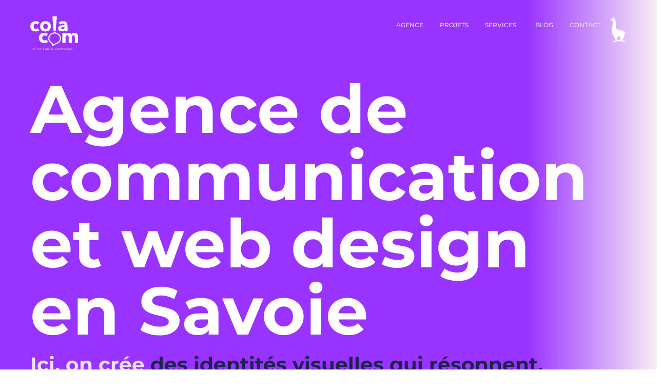

--- FILE ---
content_type: text/html; charset=UTF-8
request_url: https://colacom.fr/
body_size: 24506
content:
<!doctype html>
<html lang="fr-FR">
<head>
	<meta charset="UTF-8">
	<meta name="viewport" content="width=device-width, initial-scale=1">
	<link rel="profile" href="https://gmpg.org/xfn/11">
	<meta name='robots' content='index, follow, max-image-preview:large, max-snippet:-1, max-video-preview:-1' />

	<!-- This site is optimized with the Yoast SEO plugin v26.8 - https://yoast.com/product/yoast-seo-wordpress/ -->
	<title>Agence de Communication et Web basée en Savoie - Cola Com</title>
	<meta name="description" content="Notre agence de communication web propose des solutions sur mesure en stratégie de communication, création graphique et site internet." />
	<link rel="canonical" href="https://colacom.fr/" />
	<meta property="og:locale" content="fr_FR" />
	<meta property="og:type" content="website" />
	<meta property="og:title" content="Agence de Communication et Web basée en Savoie - Cola Com" />
	<meta property="og:description" content="Notre agence de communication web propose des solutions sur mesure en stratégie de communication, création graphique et site internet." />
	<meta property="og:url" content="https://colacom.fr/" />
	<meta property="og:site_name" content="Cola Com" />
	<meta property="article:publisher" content="https://www.facebook.com/Creamel73" />
	<meta property="article:modified_time" content="2025-10-03T13:09:29+00:00" />
	<meta property="og:image" content="https://colacom.fr/wp-content/uploads/2023/05/Plan-de-travail-1.png" />
	<meta property="og:image:width" content="320" />
	<meta property="og:image:height" content="75" />
	<meta property="og:image:type" content="image/png" />
	<meta name="twitter:card" content="summary_large_image" />
	<!-- / Yoast SEO plugin. -->


<link rel="alternate" type="application/rss+xml" title="Cola Com &raquo; Flux" href="https://colacom.fr/feed/" />
<link rel="alternate" type="application/rss+xml" title="Cola Com &raquo; Flux des commentaires" href="https://colacom.fr/comments/feed/" />
<link rel="alternate" title="oEmbed (JSON)" type="application/json+oembed" href="https://colacom.fr/wp-json/oembed/1.0/embed?url=https%3A%2F%2Fcolacom.fr%2F" />
<link rel="alternate" title="oEmbed (XML)" type="text/xml+oembed" href="https://colacom.fr/wp-json/oembed/1.0/embed?url=https%3A%2F%2Fcolacom.fr%2F&#038;format=xml" />
<style id='wp-img-auto-sizes-contain-inline-css'>
img:is([sizes=auto i],[sizes^="auto," i]){contain-intrinsic-size:3000px 1500px}
/*# sourceURL=wp-img-auto-sizes-contain-inline-css */
</style>
<link rel='stylesheet' id='premium-addons-css' href='https://colacom.fr/wp-content/plugins/premium-addons-for-elementor/assets/frontend/min-css/premium-addons.min.css?ver=4.11.65' media='all' />
<link rel='stylesheet' id='premium-pro-css' href='https://colacom.fr/wp-content/plugins/premium-addons-pro/assets/frontend/min-css/premium-addons.min.css?ver=2.9.54' media='all' />
<style id='wp-emoji-styles-inline-css'>

	img.wp-smiley, img.emoji {
		display: inline !important;
		border: none !important;
		box-shadow: none !important;
		height: 1em !important;
		width: 1em !important;
		margin: 0 0.07em !important;
		vertical-align: -0.1em !important;
		background: none !important;
		padding: 0 !important;
	}
/*# sourceURL=wp-emoji-styles-inline-css */
</style>
<style id='classic-theme-styles-inline-css'>
/*! This file is auto-generated */
.wp-block-button__link{color:#fff;background-color:#32373c;border-radius:9999px;box-shadow:none;text-decoration:none;padding:calc(.667em + 2px) calc(1.333em + 2px);font-size:1.125em}.wp-block-file__button{background:#32373c;color:#fff;text-decoration:none}
/*# sourceURL=/wp-includes/css/classic-themes.min.css */
</style>
<style id='safe-svg-svg-icon-style-inline-css'>
.safe-svg-cover{text-align:center}.safe-svg-cover .safe-svg-inside{display:inline-block;max-width:100%}.safe-svg-cover svg{fill:currentColor;height:100%;max-height:100%;max-width:100%;width:100%}

/*# sourceURL=https://colacom.fr/wp-content/plugins/safe-svg/dist/safe-svg-block-frontend.css */
</style>
<style id='global-styles-inline-css'>
:root{--wp--preset--aspect-ratio--square: 1;--wp--preset--aspect-ratio--4-3: 4/3;--wp--preset--aspect-ratio--3-4: 3/4;--wp--preset--aspect-ratio--3-2: 3/2;--wp--preset--aspect-ratio--2-3: 2/3;--wp--preset--aspect-ratio--16-9: 16/9;--wp--preset--aspect-ratio--9-16: 9/16;--wp--preset--color--black: #000000;--wp--preset--color--cyan-bluish-gray: #abb8c3;--wp--preset--color--white: #ffffff;--wp--preset--color--pale-pink: #f78da7;--wp--preset--color--vivid-red: #cf2e2e;--wp--preset--color--luminous-vivid-orange: #ff6900;--wp--preset--color--luminous-vivid-amber: #fcb900;--wp--preset--color--light-green-cyan: #7bdcb5;--wp--preset--color--vivid-green-cyan: #00d084;--wp--preset--color--pale-cyan-blue: #8ed1fc;--wp--preset--color--vivid-cyan-blue: #0693e3;--wp--preset--color--vivid-purple: #9b51e0;--wp--preset--gradient--vivid-cyan-blue-to-vivid-purple: linear-gradient(135deg,rgb(6,147,227) 0%,rgb(155,81,224) 100%);--wp--preset--gradient--light-green-cyan-to-vivid-green-cyan: linear-gradient(135deg,rgb(122,220,180) 0%,rgb(0,208,130) 100%);--wp--preset--gradient--luminous-vivid-amber-to-luminous-vivid-orange: linear-gradient(135deg,rgb(252,185,0) 0%,rgb(255,105,0) 100%);--wp--preset--gradient--luminous-vivid-orange-to-vivid-red: linear-gradient(135deg,rgb(255,105,0) 0%,rgb(207,46,46) 100%);--wp--preset--gradient--very-light-gray-to-cyan-bluish-gray: linear-gradient(135deg,rgb(238,238,238) 0%,rgb(169,184,195) 100%);--wp--preset--gradient--cool-to-warm-spectrum: linear-gradient(135deg,rgb(74,234,220) 0%,rgb(151,120,209) 20%,rgb(207,42,186) 40%,rgb(238,44,130) 60%,rgb(251,105,98) 80%,rgb(254,248,76) 100%);--wp--preset--gradient--blush-light-purple: linear-gradient(135deg,rgb(255,206,236) 0%,rgb(152,150,240) 100%);--wp--preset--gradient--blush-bordeaux: linear-gradient(135deg,rgb(254,205,165) 0%,rgb(254,45,45) 50%,rgb(107,0,62) 100%);--wp--preset--gradient--luminous-dusk: linear-gradient(135deg,rgb(255,203,112) 0%,rgb(199,81,192) 50%,rgb(65,88,208) 100%);--wp--preset--gradient--pale-ocean: linear-gradient(135deg,rgb(255,245,203) 0%,rgb(182,227,212) 50%,rgb(51,167,181) 100%);--wp--preset--gradient--electric-grass: linear-gradient(135deg,rgb(202,248,128) 0%,rgb(113,206,126) 100%);--wp--preset--gradient--midnight: linear-gradient(135deg,rgb(2,3,129) 0%,rgb(40,116,252) 100%);--wp--preset--font-size--small: 13px;--wp--preset--font-size--medium: 20px;--wp--preset--font-size--large: 36px;--wp--preset--font-size--x-large: 42px;--wp--preset--spacing--20: 0.44rem;--wp--preset--spacing--30: 0.67rem;--wp--preset--spacing--40: 1rem;--wp--preset--spacing--50: 1.5rem;--wp--preset--spacing--60: 2.25rem;--wp--preset--spacing--70: 3.38rem;--wp--preset--spacing--80: 5.06rem;--wp--preset--shadow--natural: 6px 6px 9px rgba(0, 0, 0, 0.2);--wp--preset--shadow--deep: 12px 12px 50px rgba(0, 0, 0, 0.4);--wp--preset--shadow--sharp: 6px 6px 0px rgba(0, 0, 0, 0.2);--wp--preset--shadow--outlined: 6px 6px 0px -3px rgb(255, 255, 255), 6px 6px rgb(0, 0, 0);--wp--preset--shadow--crisp: 6px 6px 0px rgb(0, 0, 0);}:where(.is-layout-flex){gap: 0.5em;}:where(.is-layout-grid){gap: 0.5em;}body .is-layout-flex{display: flex;}.is-layout-flex{flex-wrap: wrap;align-items: center;}.is-layout-flex > :is(*, div){margin: 0;}body .is-layout-grid{display: grid;}.is-layout-grid > :is(*, div){margin: 0;}:where(.wp-block-columns.is-layout-flex){gap: 2em;}:where(.wp-block-columns.is-layout-grid){gap: 2em;}:where(.wp-block-post-template.is-layout-flex){gap: 1.25em;}:where(.wp-block-post-template.is-layout-grid){gap: 1.25em;}.has-black-color{color: var(--wp--preset--color--black) !important;}.has-cyan-bluish-gray-color{color: var(--wp--preset--color--cyan-bluish-gray) !important;}.has-white-color{color: var(--wp--preset--color--white) !important;}.has-pale-pink-color{color: var(--wp--preset--color--pale-pink) !important;}.has-vivid-red-color{color: var(--wp--preset--color--vivid-red) !important;}.has-luminous-vivid-orange-color{color: var(--wp--preset--color--luminous-vivid-orange) !important;}.has-luminous-vivid-amber-color{color: var(--wp--preset--color--luminous-vivid-amber) !important;}.has-light-green-cyan-color{color: var(--wp--preset--color--light-green-cyan) !important;}.has-vivid-green-cyan-color{color: var(--wp--preset--color--vivid-green-cyan) !important;}.has-pale-cyan-blue-color{color: var(--wp--preset--color--pale-cyan-blue) !important;}.has-vivid-cyan-blue-color{color: var(--wp--preset--color--vivid-cyan-blue) !important;}.has-vivid-purple-color{color: var(--wp--preset--color--vivid-purple) !important;}.has-black-background-color{background-color: var(--wp--preset--color--black) !important;}.has-cyan-bluish-gray-background-color{background-color: var(--wp--preset--color--cyan-bluish-gray) !important;}.has-white-background-color{background-color: var(--wp--preset--color--white) !important;}.has-pale-pink-background-color{background-color: var(--wp--preset--color--pale-pink) !important;}.has-vivid-red-background-color{background-color: var(--wp--preset--color--vivid-red) !important;}.has-luminous-vivid-orange-background-color{background-color: var(--wp--preset--color--luminous-vivid-orange) !important;}.has-luminous-vivid-amber-background-color{background-color: var(--wp--preset--color--luminous-vivid-amber) !important;}.has-light-green-cyan-background-color{background-color: var(--wp--preset--color--light-green-cyan) !important;}.has-vivid-green-cyan-background-color{background-color: var(--wp--preset--color--vivid-green-cyan) !important;}.has-pale-cyan-blue-background-color{background-color: var(--wp--preset--color--pale-cyan-blue) !important;}.has-vivid-cyan-blue-background-color{background-color: var(--wp--preset--color--vivid-cyan-blue) !important;}.has-vivid-purple-background-color{background-color: var(--wp--preset--color--vivid-purple) !important;}.has-black-border-color{border-color: var(--wp--preset--color--black) !important;}.has-cyan-bluish-gray-border-color{border-color: var(--wp--preset--color--cyan-bluish-gray) !important;}.has-white-border-color{border-color: var(--wp--preset--color--white) !important;}.has-pale-pink-border-color{border-color: var(--wp--preset--color--pale-pink) !important;}.has-vivid-red-border-color{border-color: var(--wp--preset--color--vivid-red) !important;}.has-luminous-vivid-orange-border-color{border-color: var(--wp--preset--color--luminous-vivid-orange) !important;}.has-luminous-vivid-amber-border-color{border-color: var(--wp--preset--color--luminous-vivid-amber) !important;}.has-light-green-cyan-border-color{border-color: var(--wp--preset--color--light-green-cyan) !important;}.has-vivid-green-cyan-border-color{border-color: var(--wp--preset--color--vivid-green-cyan) !important;}.has-pale-cyan-blue-border-color{border-color: var(--wp--preset--color--pale-cyan-blue) !important;}.has-vivid-cyan-blue-border-color{border-color: var(--wp--preset--color--vivid-cyan-blue) !important;}.has-vivid-purple-border-color{border-color: var(--wp--preset--color--vivid-purple) !important;}.has-vivid-cyan-blue-to-vivid-purple-gradient-background{background: var(--wp--preset--gradient--vivid-cyan-blue-to-vivid-purple) !important;}.has-light-green-cyan-to-vivid-green-cyan-gradient-background{background: var(--wp--preset--gradient--light-green-cyan-to-vivid-green-cyan) !important;}.has-luminous-vivid-amber-to-luminous-vivid-orange-gradient-background{background: var(--wp--preset--gradient--luminous-vivid-amber-to-luminous-vivid-orange) !important;}.has-luminous-vivid-orange-to-vivid-red-gradient-background{background: var(--wp--preset--gradient--luminous-vivid-orange-to-vivid-red) !important;}.has-very-light-gray-to-cyan-bluish-gray-gradient-background{background: var(--wp--preset--gradient--very-light-gray-to-cyan-bluish-gray) !important;}.has-cool-to-warm-spectrum-gradient-background{background: var(--wp--preset--gradient--cool-to-warm-spectrum) !important;}.has-blush-light-purple-gradient-background{background: var(--wp--preset--gradient--blush-light-purple) !important;}.has-blush-bordeaux-gradient-background{background: var(--wp--preset--gradient--blush-bordeaux) !important;}.has-luminous-dusk-gradient-background{background: var(--wp--preset--gradient--luminous-dusk) !important;}.has-pale-ocean-gradient-background{background: var(--wp--preset--gradient--pale-ocean) !important;}.has-electric-grass-gradient-background{background: var(--wp--preset--gradient--electric-grass) !important;}.has-midnight-gradient-background{background: var(--wp--preset--gradient--midnight) !important;}.has-small-font-size{font-size: var(--wp--preset--font-size--small) !important;}.has-medium-font-size{font-size: var(--wp--preset--font-size--medium) !important;}.has-large-font-size{font-size: var(--wp--preset--font-size--large) !important;}.has-x-large-font-size{font-size: var(--wp--preset--font-size--x-large) !important;}
:where(.wp-block-post-template.is-layout-flex){gap: 1.25em;}:where(.wp-block-post-template.is-layout-grid){gap: 1.25em;}
:where(.wp-block-term-template.is-layout-flex){gap: 1.25em;}:where(.wp-block-term-template.is-layout-grid){gap: 1.25em;}
:where(.wp-block-columns.is-layout-flex){gap: 2em;}:where(.wp-block-columns.is-layout-grid){gap: 2em;}
:root :where(.wp-block-pullquote){font-size: 1.5em;line-height: 1.6;}
/*# sourceURL=global-styles-inline-css */
</style>
<link rel='stylesheet' id='hello-elementor-css' href='https://colacom.fr/wp-content/themes/hello-elementor/style.min.css?ver=3.1.1' media='all' />
<link rel='stylesheet' id='hello-elementor-theme-style-css' href='https://colacom.fr/wp-content/themes/hello-elementor/theme.min.css?ver=3.1.1' media='all' />
<link rel='stylesheet' id='hello-elementor-header-footer-css' href='https://colacom.fr/wp-content/themes/hello-elementor/header-footer.min.css?ver=3.1.1' media='all' />
<link rel='stylesheet' id='elementor-frontend-css' href='https://colacom.fr/wp-content/uploads/elementor/css/custom-frontend.min.css?ver=1769094435' media='all' />
<link rel='stylesheet' id='elementor-post-6-css' href='https://colacom.fr/wp-content/uploads/elementor/css/post-6.css?ver=1769094435' media='all' />
<link rel='stylesheet' id='e-animation-grow-css' href='https://colacom.fr/wp-content/plugins/elementor/assets/lib/animations/styles/e-animation-grow.min.css?ver=3.34.2' media='all' />
<link rel='stylesheet' id='widget-image-css' href='https://colacom.fr/wp-content/plugins/elementor/assets/css/widget-image.min.css?ver=3.34.2' media='all' />
<link rel='stylesheet' id='e-animation-fadeInLeft-css' href='https://colacom.fr/wp-content/plugins/elementor/assets/lib/animations/styles/fadeInLeft.min.css?ver=3.34.2' media='all' />
<link rel='stylesheet' id='e-animation-fadeInRight-css' href='https://colacom.fr/wp-content/plugins/elementor/assets/lib/animations/styles/fadeInRight.min.css?ver=3.34.2' media='all' />
<link rel='stylesheet' id='widget-heading-css' href='https://colacom.fr/wp-content/plugins/elementor/assets/css/widget-heading.min.css?ver=3.34.2' media='all' />
<link rel='stylesheet' id='e-animation-fadeIn-css' href='https://colacom.fr/wp-content/plugins/elementor/assets/lib/animations/styles/fadeIn.min.css?ver=3.34.2' media='all' />
<link rel='stylesheet' id='e-animation-float-css' href='https://colacom.fr/wp-content/plugins/elementor/assets/lib/animations/styles/e-animation-float.min.css?ver=3.34.2' media='all' />
<link rel='stylesheet' id='widget-mega-menu-css' href='https://colacom.fr/wp-content/uploads/elementor/css/custom-pro-widget-mega-menu.min.css?ver=1769094435' media='all' />
<link rel='stylesheet' id='widget-nav-menu-css' href='https://colacom.fr/wp-content/uploads/elementor/css/custom-pro-widget-nav-menu.min.css?ver=1769094435' media='all' />
<link rel='stylesheet' id='widget-animated-headline-css' href='https://colacom.fr/wp-content/plugins/elementor-pro/assets/css/widget-animated-headline.min.css?ver=3.34.1' media='all' />
<link rel='stylesheet' id='e-motion-fx-css' href='https://colacom.fr/wp-content/plugins/elementor-pro/assets/css/modules/motion-fx.min.css?ver=3.34.1' media='all' />
<link rel='stylesheet' id='e-animation-bounceInRight-css' href='https://colacom.fr/wp-content/plugins/elementor/assets/lib/animations/styles/bounceInRight.min.css?ver=3.34.2' media='all' />
<link rel='stylesheet' id='swiper-css' href='https://colacom.fr/wp-content/plugins/elementor/assets/lib/swiper/v8/css/swiper.min.css?ver=8.4.5' media='all' />
<link rel='stylesheet' id='e-swiper-css' href='https://colacom.fr/wp-content/plugins/elementor/assets/css/conditionals/e-swiper.min.css?ver=3.34.2' media='all' />
<link rel='stylesheet' id='widget-loop-common-css' href='https://colacom.fr/wp-content/plugins/elementor-pro/assets/css/widget-loop-common.min.css?ver=3.34.1' media='all' />
<link rel='stylesheet' id='widget-loop-carousel-css' href='https://colacom.fr/wp-content/plugins/elementor-pro/assets/css/widget-loop-carousel.min.css?ver=3.34.1' media='all' />
<link rel='stylesheet' id='widget-flip-box-css' href='https://colacom.fr/wp-content/uploads/elementor/css/custom-pro-widget-flip-box.min.css?ver=1769094435' media='all' />
<link rel='stylesheet' id='widget-testimonial-carousel-css' href='https://colacom.fr/wp-content/uploads/elementor/css/custom-pro-widget-testimonial-carousel.min.css?ver=3.34.1' media='all' />
<link rel='stylesheet' id='widget-carousel-module-base-css' href='https://colacom.fr/wp-content/plugins/elementor-pro/assets/css/widget-carousel-module-base.min.css?ver=3.34.1' media='all' />
<link rel='stylesheet' id='elementor-post-7234-css' href='https://colacom.fr/wp-content/uploads/elementor/css/post-7234.css?ver=1769095264' media='all' />
<link rel='stylesheet' id='elementor-post-131-css' href='https://colacom.fr/wp-content/uploads/elementor/css/post-131.css?ver=1769094436' media='all' />
<link rel='stylesheet' id='chld_thm_cfg_child-css' href='https://colacom.fr/wp-content/themes/hello-elementor-child/style.css?ver=3.0.1.1723119037' media='all' />
<link rel='stylesheet' id='elementor-gf-local-caveat-css' href='https://colacom.fr/wp-content/uploads/elementor/google-fonts/css/caveat.css?ver=1742224001' media='all' />
<script src="https://colacom.fr/wp-includes/js/jquery/jquery.min.js?ver=3.7.1" id="jquery-core-js"></script>
<script src="https://colacom.fr/wp-includes/js/jquery/jquery-migrate.min.js?ver=3.4.1" id="jquery-migrate-js"></script>
<link rel="https://api.w.org/" href="https://colacom.fr/wp-json/" /><link rel="alternate" title="JSON" type="application/json" href="https://colacom.fr/wp-json/wp/v2/pages/7234" /><link rel="EditURI" type="application/rsd+xml" title="RSD" href="https://colacom.fr/xmlrpc.php?rsd" />
<meta name="generator" content="WordPress 6.9" />
<link rel='shortlink' href='https://colacom.fr/' />
<link rel="preconnect" href="https://fonts.googleapis.com">
<link rel="preconnect" href="https://fonts.gstatic.com" crossorigin>
<link href="https://fonts.googleapis.com/css2?family=Delicious+Handrawn&display=swap" rel="stylesheet"><meta name="generator" content="Elementor 3.34.2; features: e_font_icon_svg, additional_custom_breakpoints; settings: css_print_method-external, google_font-enabled, font_display-swap">


<script type="application/ld+json" class="saswp-schema-markup-output">
[{"@context":"https:\/\/schema.org\/","@type":"WebSite","@id":"https:\/\/colacom.fr#website","headline":"Cola Com","name":"Cola Com","description":"Notre agence de communication web propose des solutions sur mesure en strat\u00e9gie de communication, cr\u00e9ation graphique et site internet.","url":"https:\/\/colacom.fr","potentialAction":{"@type":"SearchAction","target":"https:\/\/colacom.fr?s={search_term_string}","query-input":"required name=search_term_string"}},

{"@context":"https:\/\/schema.org\/","@type":"Organization","@id":"https:\/\/colacom.fr#Organization","name":"Cola Com","url":"https:\/\/colacom.fr","sameAs":[],"logo":{"@type":"ImageObject","url":"https:\/\/colacom.fr\/wp-content\/uploads\/2023\/04\/230206-Maquette_Site_Cola_Com_0002s_0001s_0000_Logo-Agence.png","width":"273","height":"191"}}]
</script>

			<style>
				.e-con.e-parent:nth-of-type(n+4):not(.e-lazyloaded):not(.e-no-lazyload),
				.e-con.e-parent:nth-of-type(n+4):not(.e-lazyloaded):not(.e-no-lazyload) * {
					background-image: none !important;
				}
				@media screen and (max-height: 1024px) {
					.e-con.e-parent:nth-of-type(n+3):not(.e-lazyloaded):not(.e-no-lazyload),
					.e-con.e-parent:nth-of-type(n+3):not(.e-lazyloaded):not(.e-no-lazyload) * {
						background-image: none !important;
					}
				}
				@media screen and (max-height: 640px) {
					.e-con.e-parent:nth-of-type(n+2):not(.e-lazyloaded):not(.e-no-lazyload),
					.e-con.e-parent:nth-of-type(n+2):not(.e-lazyloaded):not(.e-no-lazyload) * {
						background-image: none !important;
					}
				}
			</style>
			<link rel="icon" href="https://colacom.fr/wp-content/uploads/2025/09/cropped-Bulle_COLA_COM_Violet-complete-32x32.png" sizes="32x32" />
<link rel="icon" href="https://colacom.fr/wp-content/uploads/2025/09/cropped-Bulle_COLA_COM_Violet-complete-192x192.png" sizes="192x192" />
<link rel="apple-touch-icon" href="https://colacom.fr/wp-content/uploads/2025/09/cropped-Bulle_COLA_COM_Violet-complete-180x180.png" />
<meta name="msapplication-TileImage" content="https://colacom.fr/wp-content/uploads/2025/09/cropped-Bulle_COLA_COM_Violet-complete-270x270.png" />

</head>
<body class="home wp-singular page-template-default page page-id-7234 wp-custom-logo wp-theme-hello-elementor wp-child-theme-hello-elementor-child elementor-default elementor-kit-6 elementor-page elementor-page-7234">


<a class="skip-link screen-reader-text" href="#content">Aller au contenu</a>

<header id="site-header" class="site-header dynamic-header menu-dropdown-tablet">
	<div class="header-inner">
		<div class="site-branding show-logo">
							<div class="site-logo show">
					<a href="https://colacom.fr/" class="custom-logo-link" rel="home" aria-current="page"><img fetchpriority="high" width="273" height="191" src="https://colacom.fr/wp-content/uploads/2023/04/230206-Maquette_Site_Cola_Com_0002s_0001s_0000_Logo-Agence.png" class="custom-logo" alt="Cola Com" decoding="async" /></a>				</div>
					</div>

					<nav class="site-navigation show" aria-label="Main menu">
				<ul id="menu-menu" class="menu"><li id="menu-item-8028" class="menu-item menu-item-type-post_type menu-item-object-page menu-item-8028"><a href="https://colacom.fr/agence-de-communication-en-savoie-cola-com/">AGENCE</a></li>
<li id="menu-item-7890" class="menu-item menu-item-type-post_type menu-item-object-page menu-item-7890"><a href="https://colacom.fr/nos-realisations-en-communication-et-web-cola-com/">PROJETS</a></li>
<li id="menu-item-7999" class="menu-item menu-item-type-post_type menu-item-object-page menu-item-7999"><a href="https://colacom.fr/2-agence-de-communication-en-savoie-dupliquer-7526/">EXPERTISES</a></li>
<li id="menu-item-7888" class="menu-item menu-item-type-post_type menu-item-object-page menu-item-7888"><a href="https://colacom.fr/blog-de-la-com/">BLOG</a></li>
<li id="menu-item-7889" class="menu-item menu-item-type-post_type menu-item-object-page menu-item-7889"><a href="https://colacom.fr/contact/">CONTACT</a></li>
</ul>			</nav>
							<div class="site-navigation-toggle-holder show">
				<button type="button" class="site-navigation-toggle">
					<span class="site-navigation-toggle-icon"></span>
					<span class="screen-reader-text">Menu</span>
				</button>
			</div>
			<nav class="site-navigation-dropdown show" aria-label="Mobile menu" aria-hidden="true" inert>
				<ul id="menu-menu-1" class="menu"><li class="menu-item menu-item-type-post_type menu-item-object-page menu-item-8028"><a href="https://colacom.fr/agence-de-communication-en-savoie-cola-com/">AGENCE</a></li>
<li class="menu-item menu-item-type-post_type menu-item-object-page menu-item-7890"><a href="https://colacom.fr/nos-realisations-en-communication-et-web-cola-com/">PROJETS</a></li>
<li class="menu-item menu-item-type-post_type menu-item-object-page menu-item-7999"><a href="https://colacom.fr/2-agence-de-communication-en-savoie-dupliquer-7526/">EXPERTISES</a></li>
<li class="menu-item menu-item-type-post_type menu-item-object-page menu-item-7888"><a href="https://colacom.fr/blog-de-la-com/">BLOG</a></li>
<li class="menu-item menu-item-type-post_type menu-item-object-page menu-item-7889"><a href="https://colacom.fr/contact/">CONTACT</a></li>
</ul>			</nav>
			</div>
</header>

<main id="content" class="site-main post-7234 page type-page status-publish has-post-thumbnail hentry">

	
	<div class="page-content">
				<div data-elementor-type="wp-page" data-elementor-id="7234" class="elementor elementor-7234" data-elementor-post-type="page">
				<div class="elementor-element elementor-element-55286bb5 e-flex e-con-boxed e-con e-parent" data-id="55286bb5" data-element_type="container" id="page1" data-settings="{&quot;background_background&quot;:&quot;gradient&quot;}">
					<div class="e-con-inner">
		<div class="elementor-element elementor-element-497badcd e-flex e-con-boxed e-con e-child" data-id="497badcd" data-element_type="container">
					<div class="e-con-inner">
		<div class="elementor-element elementor-element-a22a6f0 e-con-full e-flex e-con e-child" data-id="a22a6f0" data-element_type="container" data-settings="{&quot;background_background&quot;:&quot;classic&quot;}">
				<div class="elementor-element elementor-element-09d6ac9 elementor-widget__width-initial elementor-invisible elementor-widget elementor-widget-theme-site-logo elementor-widget-image" data-id="09d6ac9" data-element_type="widget" data-settings="{&quot;_animation&quot;:&quot;fadeInLeft&quot;}" data-widget_type="theme-site-logo.default">
				<div class="elementor-widget-container">
											<a href="https://colacom.fr">
			<img decoding="async" width="273" height="191" src="https://colacom.fr/wp-content/uploads/2023/04/230206-Maquette_Site_Cola_Com_0002s_0001s_0000_Logo-Agence.png" class="attachment-full size-full wp-image-116" alt="" />				</a>
											</div>
				</div>
				<div class="elementor-element elementor-element-bdb663a elementor-widget__width-initial elementor-hidden-mobile elementor-invisible elementor-widget elementor-widget-image" data-id="bdb663a" data-element_type="widget" data-settings="{&quot;_animation&quot;:&quot;fadeInRight&quot;}" data-widget_type="image.default">
				<div class="elementor-widget-container">
															<img decoding="async" width="351" height="527" src="https://colacom.fr/wp-content/uploads/2025/09/lama-blanc-1.svg" class="attachment-large size-large wp-image-7442" alt="" />															</div>
				</div>
				<div class="elementor-element elementor-element-e768cc2 e-n-menu-mobile elementor-widget-mobile__width-initial elementor-hidden-mobile e-full_width e-n-menu-layout-horizontal elementor-widget elementor-widget-n-menu" data-id="e768cc2" data-element_type="widget" data-settings="{&quot;menu_items&quot;:[{&quot;item_title&quot;:&quot;Agence&quot;,&quot;__dynamic__&quot;:{&quot;item_link&quot;:&quot;[elementor-tag id=\&quot;db4d46c\&quot; name=\&quot;internal-url\&quot; settings=\&quot;%7B%22type%22%3A%22post%22%2C%22post_id%22%3A%227526%22%7D\&quot;]&quot;},&quot;_id&quot;:&quot;7f1052a&quot;,&quot;item_link&quot;:{&quot;url&quot;:&quot;https:\/\/colacom.fr\/agence-de-communication-en-savoie-cola-com\/&quot;,&quot;is_external&quot;:&quot;&quot;,&quot;nofollow&quot;:&quot;&quot;,&quot;custom_attributes&quot;:&quot;&quot;},&quot;item_dropdown_content&quot;:&quot;no&quot;,&quot;item_icon&quot;:{&quot;value&quot;:&quot;&quot;,&quot;library&quot;:&quot;&quot;},&quot;item_icon_active&quot;:null,&quot;element_id&quot;:&quot;&quot;},{&quot;item_title&quot;:&quot;Projets&quot;,&quot;_id&quot;:&quot;19d3ace&quot;,&quot;__dynamic__&quot;:{&quot;item_link&quot;:&quot;[elementor-tag id=\&quot;1f02c7e\&quot; name=\&quot;internal-url\&quot; settings=\&quot;%7B%22type%22%3A%22post%22%2C%22post_id%22%3A%222860%22%7D\&quot;]&quot;},&quot;item_link&quot;:{&quot;url&quot;:&quot;https:\/\/colacom.fr\/nos-realisations-en-communication-et-web-cola-com\/&quot;,&quot;is_external&quot;:&quot;&quot;,&quot;nofollow&quot;:&quot;&quot;,&quot;custom_attributes&quot;:&quot;&quot;},&quot;item_dropdown_content&quot;:&quot;no&quot;,&quot;item_icon&quot;:{&quot;value&quot;:&quot;&quot;,&quot;library&quot;:&quot;&quot;},&quot;item_icon_active&quot;:null,&quot;element_id&quot;:&quot;&quot;},{&quot;item_title&quot;:&quot;Services&quot;,&quot;_id&quot;:&quot;26a7304&quot;,&quot;item_dropdown_content&quot;:&quot;yes&quot;,&quot;item_link&quot;:{&quot;url&quot;:&quot;&quot;,&quot;is_external&quot;:&quot;&quot;,&quot;nofollow&quot;:&quot;&quot;,&quot;custom_attributes&quot;:&quot;&quot;},&quot;item_icon&quot;:{&quot;value&quot;:&quot;&quot;,&quot;library&quot;:&quot;&quot;},&quot;item_icon_active&quot;:null,&quot;element_id&quot;:&quot;&quot;},{&quot;_id&quot;:&quot;a319640&quot;,&quot;item_title&quot;:&quot;Blog&quot;,&quot;__dynamic__&quot;:{&quot;item_link&quot;:&quot;[elementor-tag id=\&quot;27a12c5\&quot; name=\&quot;internal-url\&quot; settings=\&quot;%7B%22type%22%3A%22post%22%2C%22post_id%22%3A%225327%22%7D\&quot;]&quot;},&quot;item_link&quot;:{&quot;url&quot;:&quot;https:\/\/colacom.fr\/blog-de-la-com\/&quot;,&quot;is_external&quot;:&quot;&quot;,&quot;nofollow&quot;:&quot;&quot;,&quot;custom_attributes&quot;:&quot;&quot;},&quot;item_dropdown_content&quot;:&quot;no&quot;,&quot;item_icon&quot;:{&quot;value&quot;:&quot;&quot;,&quot;library&quot;:&quot;&quot;},&quot;item_icon_active&quot;:null,&quot;element_id&quot;:&quot;&quot;},{&quot;_id&quot;:&quot;0b6bf5c&quot;,&quot;item_title&quot;:&quot;Contact&quot;,&quot;__dynamic__&quot;:{&quot;item_link&quot;:&quot;[elementor-tag id=\&quot;4bf86af\&quot; name=\&quot;internal-url\&quot; settings=\&quot;%7B%22type%22%3A%22post%22%2C%22post_id%22%3A%222%22%7D\&quot;]&quot;},&quot;item_link&quot;:{&quot;url&quot;:&quot;https:\/\/colacom.fr\/contact\/&quot;,&quot;is_external&quot;:&quot;&quot;,&quot;nofollow&quot;:&quot;&quot;,&quot;custom_attributes&quot;:&quot;&quot;},&quot;item_dropdown_content&quot;:&quot;no&quot;,&quot;item_icon&quot;:{&quot;value&quot;:&quot;&quot;,&quot;library&quot;:&quot;&quot;},&quot;item_icon_active&quot;:null,&quot;element_id&quot;:&quot;&quot;}],&quot;open_animation&quot;:&quot;fadeIn&quot;,&quot;menu_toggle_icon_hover_animation&quot;:&quot;float&quot;,&quot;horizontal_scroll&quot;:&quot;enable&quot;,&quot;item_position_horizontal&quot;:&quot;end&quot;,&quot;breakpoint_selector&quot;:&quot;mobile&quot;,&quot;content_width&quot;:&quot;full_width&quot;,&quot;item_layout&quot;:&quot;horizontal&quot;,&quot;open_on&quot;:&quot;hover&quot;,&quot;menu_item_title_distance_from_content&quot;:{&quot;unit&quot;:&quot;px&quot;,&quot;size&quot;:0,&quot;sizes&quot;:[]},&quot;menu_item_title_distance_from_content_tablet&quot;:{&quot;unit&quot;:&quot;px&quot;,&quot;size&quot;:&quot;&quot;,&quot;sizes&quot;:[]},&quot;menu_item_title_distance_from_content_mobile&quot;:{&quot;unit&quot;:&quot;px&quot;,&quot;size&quot;:&quot;&quot;,&quot;sizes&quot;:[]}}" data-widget_type="mega-menu.default">
				<div class="elementor-widget-container">
							<nav class="e-n-menu" data-widget-number="242" aria-label="Menu">
					<button class="e-n-menu-toggle elementor-animation-float" id="menu-toggle-242" aria-haspopup="true" aria-expanded="false" aria-controls="menubar-242" aria-label="Permuter le menu">
			<span class="e-n-menu-toggle-icon e-open">
				<svg class="e-font-icon-svg e-eicon-menu-bar" viewBox="0 0 1000 1000" xmlns="http://www.w3.org/2000/svg"><path d="M104 333H896C929 333 958 304 958 271S929 208 896 208H104C71 208 42 237 42 271S71 333 104 333ZM104 583H896C929 583 958 554 958 521S929 458 896 458H104C71 458 42 487 42 521S71 583 104 583ZM104 833H896C929 833 958 804 958 771S929 708 896 708H104C71 708 42 737 42 771S71 833 104 833Z"></path></svg>			</span>
			<span class="e-n-menu-toggle-icon e-close">
				<svg class="e-font-icon-svg e-eicon-close" viewBox="0 0 1000 1000" xmlns="http://www.w3.org/2000/svg"><path d="M742 167L500 408 258 167C246 154 233 150 217 150 196 150 179 158 167 167 154 179 150 196 150 212 150 229 154 242 171 254L408 500 167 742C138 771 138 800 167 829 196 858 225 858 254 829L496 587 738 829C750 842 767 846 783 846 800 846 817 842 829 829 842 817 846 804 846 783 846 767 842 750 829 737L588 500 833 258C863 229 863 200 833 171 804 137 775 137 742 167Z"></path></svg>			</span>
		</button>
					<div class="e-n-menu-wrapper" id="menubar-242" aria-labelledby="menu-toggle-242">
				<ul class="e-n-menu-heading">
								<li class="e-n-menu-item">
				<div id="e-n-menu-title-2421" class="e-n-menu-title">
					<a class="e-n-menu-title-container e-focus e-link" href="https://colacom.fr/agence-de-communication-en-savoie-cola-com/">												<span class="e-n-menu-title-text">
							Agence						</span>
					</a>									</div>
							</li>
					<li class="e-n-menu-item">
				<div id="e-n-menu-title-2422" class="e-n-menu-title">
					<a class="e-n-menu-title-container e-focus e-link" href="https://colacom.fr/nos-realisations-en-communication-et-web-cola-com/">												<span class="e-n-menu-title-text">
							Projets						</span>
					</a>									</div>
							</li>
					<li class="e-n-menu-item">
				<div id="e-n-menu-title-2423" class="e-n-menu-title">
					<div class="e-n-menu-title-container">												<span class="e-n-menu-title-text">
							Services						</span>
					</div>											<button id="e-n-menu-dropdown-icon-2423" class="e-n-menu-dropdown-icon e-focus" data-tab-index="3" aria-haspopup="true" aria-expanded="false" aria-controls="e-n-menu-content-2423" >
							<span class="e-n-menu-dropdown-icon-opened">
																<span class="elementor-screen-only">Fermer Services</span>
							</span>
							<span class="e-n-menu-dropdown-icon-closed">
																<span class="elementor-screen-only">Ouvrir Services</span>
							</span>
						</button>
									</div>
									<div class="e-n-menu-content">
						<div id="e-n-menu-content-2423" data-tab-index="3" aria-labelledby="e-n-menu-dropdown-icon-2423" class="elementor-element elementor-element-d596f97 e-flex e-con-boxed e-con e-child" data-id="d596f97" data-element_type="container" data-settings="{&quot;background_background&quot;:&quot;classic&quot;}">
					<div class="e-con-inner">
		<div class="elementor-element elementor-element-998d1d4 e-con-full e-flex e-con e-child" data-id="998d1d4" data-element_type="container">
				<div class="elementor-element elementor-element-01f2a66 elementor-widget elementor-widget-heading" data-id="01f2a66" data-element_type="widget" data-widget_type="heading.default">
				<div class="elementor-widget-container">
					<h2 class="elementor-heading-title elementor-size-default">Stratégie</h2>				</div>
				</div>
				<div class="elementor-element elementor-element-c6612f0 elementor-align-left elementor-widget elementor-widget-button" data-id="c6612f0" data-element_type="widget" data-widget_type="button.default">
				<div class="elementor-widget-container">
									<div class="elementor-button-wrapper">
					<a class="elementor-button elementor-button-link elementor-size-sm" href="https://colacom.fr/audit-de-communication/">
						<span class="elementor-button-content-wrapper">
									<span class="elementor-button-text">Audit de communication</span>
					</span>
					</a>
				</div>
								</div>
				</div>
				<div class="elementor-element elementor-element-0009754 elementor-widget elementor-widget-button" data-id="0009754" data-element_type="widget" data-widget_type="button.default">
				<div class="elementor-widget-container">
									<div class="elementor-button-wrapper">
					<a class="elementor-button elementor-button-link elementor-size-sm" href="https://colacom.fr/conseil-en-strategie-de-communication-en-savoie-cola-com/">
						<span class="elementor-button-content-wrapper">
									<span class="elementor-button-text">Plan de communication</span>
					</span>
					</a>
				</div>
								</div>
				</div>
				<div class="elementor-element elementor-element-b57161c elementor-widget elementor-widget-button" data-id="b57161c" data-element_type="widget" data-widget_type="button.default">
				<div class="elementor-widget-container">
									<div class="elementor-button-wrapper">
					<a class="elementor-button elementor-button-link elementor-size-sm" href="https://colacom.fr/generation-de-contenu-pour-les-reseaux-et-newsletter/">
						<span class="elementor-button-content-wrapper">
									<span class="elementor-button-text">Coaching générer du contenu</span>
					</span>
					</a>
				</div>
								</div>
				</div>
				</div>
		<div class="elementor-element elementor-element-9585d14 e-con-full e-flex e-con e-child" data-id="9585d14" data-element_type="container">
				<div class="elementor-element elementor-element-c326da3 elementor-widget elementor-widget-heading" data-id="c326da3" data-element_type="widget" data-widget_type="heading.default">
				<div class="elementor-widget-container">
					<h2 class="elementor-heading-title elementor-size-default">Branding et graphisme</h2>				</div>
				</div>
				<div class="elementor-element elementor-element-11e74df elementor-widget elementor-widget-button" data-id="11e74df" data-element_type="widget" data-widget_type="button.default">
				<div class="elementor-widget-container">
									<div class="elementor-button-wrapper">
					<a class="elementor-button elementor-button-link elementor-size-sm" href="https://colacom.fr/identite-branding/">
						<span class="elementor-button-content-wrapper">
									<span class="elementor-button-text">Identité / branding</span>
					</span>
					</a>
				</div>
								</div>
				</div>
				<div class="elementor-element elementor-element-3738b22 elementor-align-left elementor-widget elementor-widget-button" data-id="3738b22" data-element_type="widget" data-widget_type="button.default">
				<div class="elementor-widget-container">
									<div class="elementor-button-wrapper">
					<a class="elementor-button elementor-button-link elementor-size-sm" href="https://colacom.fr/creation-graphique-et-web-en-savoie/">
						<span class="elementor-button-content-wrapper">
									<span class="elementor-button-text">Création graphique d'outils</span>
					</span>
					</a>
				</div>
								</div>
				</div>
				</div>
		<div class="elementor-element elementor-element-267811a e-con-full e-flex e-con e-child" data-id="267811a" data-element_type="container">
				<div class="elementor-element elementor-element-1e69586 elementor-widget elementor-widget-heading" data-id="1e69586" data-element_type="widget" data-widget_type="heading.default">
				<div class="elementor-widget-container">
					<h2 class="elementor-heading-title elementor-size-default">Web</h2>				</div>
				</div>
				<div class="elementor-element elementor-element-6384fdd elementor-widget elementor-widget-button" data-id="6384fdd" data-element_type="widget" data-widget_type="button.default">
				<div class="elementor-widget-container">
									<div class="elementor-button-wrapper">
					<a class="elementor-button elementor-button-link elementor-size-sm" href="https://colacom.fr/creation-de-sites-web-eco-responsable/">
						<span class="elementor-button-content-wrapper">
									<span class="elementor-button-text">Site internet</span>
					</span>
					</a>
				</div>
								</div>
				</div>
				<div class="elementor-element elementor-element-72e70a9 elementor-widget elementor-widget-button" data-id="72e70a9" data-element_type="widget" data-widget_type="button.default">
				<div class="elementor-widget-container">
									<div class="elementor-button-wrapper">
					<a class="elementor-button elementor-button-link elementor-size-sm" href="https://colacom.fr/redaction-de-contenu/">
						<span class="elementor-button-content-wrapper">
									<span class="elementor-button-text">Rédaction de contenu</span>
					</span>
					</a>
				</div>
								</div>
				</div>
				<div class="elementor-element elementor-element-15e0c58 elementor-hidden-desktop elementor-hidden-tablet elementor-hidden-mobile elementor-widget elementor-widget-button" data-id="15e0c58" data-element_type="widget" data-widget_type="button.default">
				<div class="elementor-widget-container">
									<div class="elementor-button-wrapper">
					<a class="elementor-button elementor-button-link elementor-size-sm" href="https://colacom.fr/redaction-de-contenu/">
						<span class="elementor-button-content-wrapper">
									<span class="elementor-button-text">Référencement SEO</span>
					</span>
					</a>
				</div>
								</div>
				</div>
				</div>
		<div class="elementor-element elementor-element-0c8291f e-con-full e-flex e-con e-child" data-id="0c8291f" data-element_type="container">
				<div class="elementor-element elementor-element-f8067cd elementor-widget elementor-widget-heading" data-id="f8067cd" data-element_type="widget" data-widget_type="heading.default">
				<div class="elementor-widget-container">
					<h2 class="elementor-heading-title elementor-size-default">Digital</h2>				</div>
				</div>
				<div class="elementor-element elementor-element-e29d98a elementor-hidden-desktop elementor-hidden-tablet elementor-hidden-mobile elementor-widget elementor-widget-button" data-id="e29d98a" data-element_type="widget" data-widget_type="button.default">
				<div class="elementor-widget-container">
									<div class="elementor-button-wrapper">
					<a class="elementor-button elementor-button-link elementor-size-sm" href="https://colacom.fr/redaction-de-contenu/">
						<span class="elementor-button-content-wrapper">
									<span class="elementor-button-text">Gestion des réseaux sociaux</span>
					</span>
					</a>
				</div>
								</div>
				</div>
				<div class="elementor-element elementor-element-96ce75a elementor-widget elementor-widget-button" data-id="96ce75a" data-element_type="widget" data-widget_type="button.default">
				<div class="elementor-widget-container">
									<div class="elementor-button-wrapper">
					<a class="elementor-button elementor-button-link elementor-size-sm" href="https://colacom.fr/campagne-emailing/">
						<span class="elementor-button-content-wrapper">
									<span class="elementor-button-text">Campagne emailing</span>
					</span>
					</a>
				</div>
								</div>
				</div>
				</div>
					</div>
				</div>
							</div>
							</li>
					<li class="e-n-menu-item">
				<div id="e-n-menu-title-2424" class="e-n-menu-title">
					<a class="e-n-menu-title-container e-focus e-link" href="https://colacom.fr/blog-de-la-com/">												<span class="e-n-menu-title-text">
							Blog						</span>
					</a>									</div>
							</li>
					<li class="e-n-menu-item">
				<div id="e-n-menu-title-2425" class="e-n-menu-title">
					<a class="e-n-menu-title-container e-focus e-link" href="https://colacom.fr/contact/">												<span class="e-n-menu-title-text">
							Contact						</span>
					</a>									</div>
							</li>
						</ul>
			</div>
		</nav>
						</div>
				</div>
		<div class="elementor-element elementor-element-1b23944 e-con-full elementor-hidden-desktop elementor-hidden-tablet e-flex e-con e-child" data-id="1b23944" data-element_type="container">
				<div class="elementor-element elementor-element-fe7a024 elementor-nav-menu__text-align-center elementor-hidden-desktop elementor-widget-mobile__width-initial elementor-nav-menu--dropdown-tablet elementor-nav-menu--toggle elementor-nav-menu--burger elementor-widget elementor-widget-nav-menu" data-id="fe7a024" data-element_type="widget" data-settings="{&quot;layout&quot;:&quot;horizontal&quot;,&quot;submenu_icon&quot;:{&quot;value&quot;:&quot;&lt;svg aria-hidden=\&quot;true\&quot; class=\&quot;e-font-icon-svg e-fas-caret-down\&quot; viewBox=\&quot;0 0 320 512\&quot; xmlns=\&quot;http:\/\/www.w3.org\/2000\/svg\&quot;&gt;&lt;path d=\&quot;M31.3 192h257.3c17.8 0 26.7 21.5 14.1 34.1L174.1 354.8c-7.8 7.8-20.5 7.8-28.3 0L17.2 226.1C4.6 213.5 13.5 192 31.3 192z\&quot;&gt;&lt;\/path&gt;&lt;\/svg&gt;&quot;,&quot;library&quot;:&quot;fa-solid&quot;},&quot;toggle&quot;:&quot;burger&quot;}" data-widget_type="nav-menu.default">
				<div class="elementor-widget-container">
								<nav aria-label="Menu" class="elementor-nav-menu--main elementor-nav-menu__container elementor-nav-menu--layout-horizontal e--pointer-underline e--animation-fade">
				<ul id="menu-1-fe7a024" class="elementor-nav-menu"><li class="menu-item menu-item-type-post_type menu-item-object-page menu-item-8028"><a href="https://colacom.fr/agence-de-communication-en-savoie-cola-com/" class="elementor-item">AGENCE</a></li>
<li class="menu-item menu-item-type-post_type menu-item-object-page menu-item-7890"><a href="https://colacom.fr/nos-realisations-en-communication-et-web-cola-com/" class="elementor-item">PROJETS</a></li>
<li class="menu-item menu-item-type-post_type menu-item-object-page menu-item-7999"><a href="https://colacom.fr/2-agence-de-communication-en-savoie-dupliquer-7526/" class="elementor-item">EXPERTISES</a></li>
<li class="menu-item menu-item-type-post_type menu-item-object-page menu-item-7888"><a href="https://colacom.fr/blog-de-la-com/" class="elementor-item">BLOG</a></li>
<li class="menu-item menu-item-type-post_type menu-item-object-page menu-item-7889"><a href="https://colacom.fr/contact/" class="elementor-item">CONTACT</a></li>
</ul>			</nav>
					<div class="elementor-menu-toggle" role="button" tabindex="0" aria-label="Permuter le menu" aria-expanded="false">
			<svg aria-hidden="true" role="presentation" class="elementor-menu-toggle__icon--open e-font-icon-svg e-eicon-menu-bar" viewBox="0 0 1000 1000" xmlns="http://www.w3.org/2000/svg"><path d="M104 333H896C929 333 958 304 958 271S929 208 896 208H104C71 208 42 237 42 271S71 333 104 333ZM104 583H896C929 583 958 554 958 521S929 458 896 458H104C71 458 42 487 42 521S71 583 104 583ZM104 833H896C929 833 958 804 958 771S929 708 896 708H104C71 708 42 737 42 771S71 833 104 833Z"></path></svg><svg aria-hidden="true" role="presentation" class="elementor-menu-toggle__icon--close e-font-icon-svg e-eicon-close" viewBox="0 0 1000 1000" xmlns="http://www.w3.org/2000/svg"><path d="M742 167L500 408 258 167C246 154 233 150 217 150 196 150 179 158 167 167 154 179 150 196 150 212 150 229 154 242 171 254L408 500 167 742C138 771 138 800 167 829 196 858 225 858 254 829L496 587 738 829C750 842 767 846 783 846 800 846 817 842 829 829 842 817 846 804 846 783 846 767 842 750 829 737L588 500 833 258C863 229 863 200 833 171 804 137 775 137 742 167Z"></path></svg>		</div>
					<nav class="elementor-nav-menu--dropdown elementor-nav-menu__container" aria-hidden="true">
				<ul id="menu-2-fe7a024" class="elementor-nav-menu"><li class="menu-item menu-item-type-post_type menu-item-object-page menu-item-8028"><a href="https://colacom.fr/agence-de-communication-en-savoie-cola-com/" class="elementor-item" tabindex="-1">AGENCE</a></li>
<li class="menu-item menu-item-type-post_type menu-item-object-page menu-item-7890"><a href="https://colacom.fr/nos-realisations-en-communication-et-web-cola-com/" class="elementor-item" tabindex="-1">PROJETS</a></li>
<li class="menu-item menu-item-type-post_type menu-item-object-page menu-item-7999"><a href="https://colacom.fr/2-agence-de-communication-en-savoie-dupliquer-7526/" class="elementor-item" tabindex="-1">EXPERTISES</a></li>
<li class="menu-item menu-item-type-post_type menu-item-object-page menu-item-7888"><a href="https://colacom.fr/blog-de-la-com/" class="elementor-item" tabindex="-1">BLOG</a></li>
<li class="menu-item menu-item-type-post_type menu-item-object-page menu-item-7889"><a href="https://colacom.fr/contact/" class="elementor-item" tabindex="-1">CONTACT</a></li>
</ul>			</nav>
						</div>
				</div>
				</div>
				</div>
		<div class="elementor-element elementor-element-60afbed8 e-con-full e-flex e-con e-child" data-id="60afbed8" data-element_type="container" data-settings="{&quot;background_background&quot;:&quot;classic&quot;}">
				<div class="elementor-element elementor-element-9f9e869 elementor-widget elementor-widget-heading" data-id="9f9e869" data-element_type="widget" data-widget_type="heading.default">
				<div class="elementor-widget-container">
					<h1 class="elementor-heading-title elementor-size-default">Agence de communication et web design <br>en Savoie</h1>				</div>
				</div>
				<div class="elementor-element elementor-element-5130ab7 elementor-hidden-desktop elementor-hidden-tablet elementor-widget elementor-widget-text-editor" data-id="5130ab7" data-element_type="widget" data-widget_type="text-editor.default">
				<div class="elementor-widget-container">
									<p>Ici, on crée</p>								</div>
				</div>
				<div class="elementor-element elementor-element-5c304a9 elementor-hidden-desktop elementor-hidden-tablet elementor-widget elementor-widget-text-editor" data-id="5c304a9" data-element_type="widget" data-widget_type="text-editor.default">
				<div class="elementor-widget-container">
									<p>des identités visuelles qui résonnent,<br />des sites internet qui captivent<br />des expériences de com&#8217; qui touchent au cœur.</p>								</div>
				</div>
				<div class="elementor-element elementor-element-6318a8b elementor-headline--style-rotate elementor-hidden-mobile elementor-widget elementor-widget-animated-headline" data-id="6318a8b" data-element_type="widget" data-settings="{&quot;rotating_text&quot;:&quot;des identit\u00e9s visuelles qui r\u00e9sonnent,\ndes sites internet qui captivent\ndes exp\u00e9riences de com&#039; qui touchent au c\u0153ur.&quot;,&quot;headline_style&quot;:&quot;rotate&quot;,&quot;animation_type&quot;:&quot;slide-down&quot;,&quot;loop&quot;:&quot;yes&quot;,&quot;rotate_iteration_delay&quot;:2500}" data-widget_type="animated-headline.default">
				<div class="elementor-widget-container">
							<h2 class="elementor-headline elementor-headline-animation-type-slide-down">
					<span class="elementor-headline-plain-text elementor-headline-text-wrapper">Ici, on crée<br></span>
				<span class="elementor-headline-dynamic-wrapper elementor-headline-text-wrapper">
					<span class="elementor-headline-dynamic-text elementor-headline-text-active">
				des&nbsp;identités&nbsp;visuelles&nbsp;qui&nbsp;résonnent,			</span>
					<span class="elementor-headline-dynamic-text">
				des&nbsp;sites&nbsp;internet&nbsp;qui&nbsp;captivent			</span>
					<span class="elementor-headline-dynamic-text">
				des&nbsp;expériences&nbsp;de&nbsp;com'&nbsp;qui&nbsp;touchent&nbsp;au&nbsp;cœur.			</span>
						</span>
				</h2>
						</div>
				</div>
				<div class="elementor-element elementor-element-85bb06d elementor-button-info elementor-align-center elementor-widget elementor-widget-button" data-id="85bb06d" data-element_type="widget" data-widget_type="button.default">
				<div class="elementor-widget-container">
									<div class="elementor-button-wrapper">
					<a class="elementor-button elementor-button-link elementor-size-sm elementor-animation-grow" href="https://colacom.fr/contact/">
						<span class="elementor-button-content-wrapper">
									<span class="elementor-button-text">Contactez-nous</span>
					</span>
					</a>
				</div>
								</div>
				</div>
				</div>
					</div>
				</div>
					</div>
				</div>
		<div class="elementor-element elementor-element-629eab0 e-con-full e-flex e-con e-parent" data-id="629eab0" data-element_type="container">
		<div class="elementor-element elementor-element-b9fa58b e-con-full e-flex e-con e-child" data-id="b9fa58b" data-element_type="container">
				<div class="elementor-element elementor-element-9c7b428 animated-slow elementor-widget-mobile__width-inherit elementor-widget elementor-widget-heading" data-id="9c7b428" data-element_type="widget" data-settings="{&quot;motion_fx_motion_fx_scrolling&quot;:&quot;yes&quot;,&quot;motion_fx_translateX_effect&quot;:&quot;yes&quot;,&quot;motion_fx_translateX_direction&quot;:&quot;negative&quot;,&quot;motion_fx_translateX_speed&quot;:{&quot;unit&quot;:&quot;px&quot;,&quot;size&quot;:7.6,&quot;sizes&quot;:[]},&quot;_animation&quot;:&quot;none&quot;,&quot;motion_fx_translateX_affectedRange&quot;:{&quot;unit&quot;:&quot;%&quot;,&quot;size&quot;:&quot;&quot;,&quot;sizes&quot;:{&quot;start&quot;:18,&quot;end&quot;:100}},&quot;motion_fx_devices&quot;:[&quot;desktop&quot;,&quot;tablet&quot;]}" data-widget_type="heading.default">
				<div class="elementor-widget-container">
					<h2 class="elementor-heading-title elementor-size-default">So What !</h2>				</div>
				</div>
				<div class="elementor-element elementor-element-b58e3b0 elementor-widget__width-initial elementor-widget elementor-widget-text-editor" data-id="b58e3b0" data-element_type="widget" data-widget_type="text-editor.default">
				<div class="elementor-widget-container">
									<p><!-- notionvc: e2a2278f-7799-4a8c-862f-4b6255dd69ab -->Chez Cola Com, nous révélons le <span class="notion-enable-hover" data-token-index="1">beau</span> qui rend vos marques <strong>uniques</strong>, celui qui attire et <strong>reste en mémoire</strong>.<!-- notionvc: 4a78fab7-09e1-4d21-9e98-64c953a76183 --></p>								</div>
				</div>
		<div class="elementor-element elementor-element-281e894 e-con-full e-flex e-con e-child" data-id="281e894" data-element_type="container">
		<div class="elementor-element elementor-element-7bbd949 e-con-full e-flex e-con e-child" data-id="7bbd949" data-element_type="container">
		<div class="elementor-element elementor-element-779329a e-con-full e-flex elementor-invisible e-con e-child" data-id="779329a" data-element_type="container" data-settings="{&quot;animation&quot;:&quot;bounceInRight&quot;,&quot;animation_delay&quot;:500}">
				<div class="elementor-element elementor-element-b35f113 elementor-widget elementor-widget-global elementor-global-7534 elementor-widget-heading" data-id="b35f113" data-element_type="widget" data-widget_type="heading.default">
				<div class="elementor-widget-container">
					<h3 class="elementor-heading-title elementor-size-default">Notre moteur</h3>				</div>
				</div>
				<div class="elementor-element elementor-element-e62df44 elementor-widget elementor-widget-text-editor" data-id="e62df44" data-element_type="widget" data-widget_type="text-editor.default">
				<div class="elementor-widget-container">
									<p><strong>Ce qui nous anime</strong></p><ul><li>Chercher l’étincelle derrière chaque projet</li><li>Traduire vos valeurs en images et en mots</li><li>Déceler ce qui raconte votre histoire</li></ul><p><em>C’est là que naît le <strong>BEAU</strong>.</em></p><p><!-- notionvc: f4379f44-c981-42db-a8fc-a951fbfdca1d --></p><p><!-- notionvc: 1b9f1dbc-c061-4245-a830-0e4842e695e5 --></p>								</div>
				</div>
				</div>
				</div>
		<div class="elementor-element elementor-element-b351c0f e-con-full e-flex e-con e-child" data-id="b351c0f" data-element_type="container">
		<div class="elementor-element elementor-element-749e160 e-con-full e-flex elementor-invisible e-con e-child" data-id="749e160" data-element_type="container" data-settings="{&quot;animation&quot;:&quot;bounceInRight&quot;,&quot;animation_delay&quot;:250}">
				<div class="elementor-element elementor-element-6ba79f6 elementor-widget elementor-widget-heading" data-id="6ba79f6" data-element_type="widget" data-widget_type="heading.default">
				<div class="elementor-widget-container">
					<h3 class="elementor-heading-title elementor-size-default">Notre promesse</h3>				</div>
				</div>
				<div class="elementor-element elementor-element-cdc2cac elementor-widget elementor-widget-text-editor" data-id="cdc2cac" data-element_type="widget" data-widget_type="text-editor.default">
				<div class="elementor-widget-container">
									<p><strong>Créer l’émotion</strong></p><ul><li>Une couleur qui évoque</li><li>Un mot qui frappe</li><li>Une image qui reste</li></ul><p><em>Nous créons des expériences visuelles et digitales qui vous positionnent comme une référence.</em></p><p><!-- notionvc: d8842d6f-93ae-4be8-a763-e13a25142f19 --></p><p><!-- notionvc: f4379f44-c981-42db-a8fc-a951fbfdca1d --></p><p><!-- notionvc: 1b9f1dbc-c061-4245-a830-0e4842e695e5 --></p>								</div>
				</div>
				</div>
				</div>
		<div class="elementor-element elementor-element-8ce4c24 e-con-full e-flex e-con e-child" data-id="8ce4c24" data-element_type="container">
		<div class="elementor-element elementor-element-25105c6 e-con-full e-flex elementor-invisible e-con e-child" data-id="25105c6" data-element_type="container" data-settings="{&quot;animation&quot;:&quot;bounceInRight&quot;,&quot;animation_delay&quot;:50}">
				<div class="elementor-element elementor-element-978750c elementor-widget elementor-widget-heading" data-id="978750c" data-element_type="widget" data-widget_type="heading.default">
				<div class="elementor-widget-container">
					<h3 class="elementor-heading-title elementor-size-default">Notre ADN</h3>				</div>
				</div>
				<div class="elementor-element elementor-element-a53993e elementor-widget elementor-widget-text-editor" data-id="a53993e" data-element_type="widget" data-widget_type="text-editor.default">
				<div class="elementor-widget-container">
									<p><strong>Créatifs dans l’âme</strong></p><p>Nous explorons, testons et inventons des solutions visuelles affirmées.</p><p><em>Notre mission : vous mettre en lumière pour toucher votre public… en plein cœur.</em></p><!-- notionvc: d927526b-62ca-4ef0-8bbc-db2ff704211f -->								</div>
				</div>
				</div>
				</div>
				</div>
				<div class="elementor-element elementor-element-8311ee6 elementor-button-info elementor-align-center elementor-widget elementor-widget-global elementor-global-7537 elementor-widget-button" data-id="8311ee6" data-element_type="widget" data-widget_type="button.default">
				<div class="elementor-widget-container">
									<div class="elementor-button-wrapper">
					<a class="elementor-button elementor-size-sm elementor-animation-grow" role="button">
						<span class="elementor-button-content-wrapper">
									<span class="elementor-button-text">Notre ADN</span>
					</span>
					</a>
				</div>
								</div>
				</div>
				</div>
				</div>
		<div class="elementor-element elementor-element-8a7f170 e-con-full e-flex e-con e-parent" data-id="8a7f170" data-element_type="container" data-settings="{&quot;background_background&quot;:&quot;classic&quot;}">
				<div class="elementor-element elementor-element-2008cc9 elementor-headline--style-highlight elementor-widget elementor-widget-animated-headline" data-id="2008cc9" data-element_type="widget" data-settings="{&quot;marker&quot;:&quot;curly&quot;,&quot;highlighted_text&quot;:&quot;merci&quot;,&quot;headline_style&quot;:&quot;highlight&quot;,&quot;loop&quot;:&quot;yes&quot;,&quot;highlight_animation_duration&quot;:1200,&quot;highlight_iteration_delay&quot;:8000}" data-widget_type="animated-headline.default">
				<div class="elementor-widget-container">
							<h3 class="elementor-headline">
					<span class="elementor-headline-plain-text elementor-headline-text-wrapper">Un grand</span>
				<span class="elementor-headline-dynamic-wrapper elementor-headline-text-wrapper">
					<span class="elementor-headline-dynamic-text elementor-headline-text-active">merci</span>
				</span>
					<span class="elementor-headline-plain-text elementor-headline-text-wrapper"> à nos clients</span>
					</h3>
						</div>
				</div>
				<div class="elementor-element elementor-element-c483ab1 elementor-widget elementor-widget-html" data-id="c483ab1" data-element_type="widget" data-widget_type="html.default">
				<div class="elementor-widget-container">
					<div class="marquee">
  <div class="marquee--inner">
      <a target="_blank" href="#"><img style="width:120px;"src="https://colacom.fr/wp-content/uploads/2023/09/logo1.png"></a>
      <a target="_blank" href="#"><img decoding="async" style="width:120px;" src="https://colacom.fr/wp-content/uploads/2023/09/logo2-1.png"></a>
      <a target="_blank" href="#"><img decoding="async" style="width:150px;" src="https://colacom.fr/wp-content/uploads/2023/09/logo3-1.png"></a>
      <a target="_blank" href="#"><img decoding="async" style="width:120px;" src="https://colacom.fr/wp-content/uploads/2023/09/logo4-1.png"></a>
       <a target="_blank" href="#"><img style="width:140px;"src="https://colacom.fr/wp-content/uploads/2023/10/logo_clauser_Blanc_2.png"></a>
      <a target="_blank" href="#"><img style="width:140px;"src="https://colacom.fr/wp-content/uploads/2023/10/3CMA_Blanc_2.png"></a>
      <a target="_blank" href="#"><img decoding="async" style="width:110px;" src="https://colacom.fr/wp-content/uploads/2023/10/Arlysere_Blanc_2.png"></a>
      <a target="_blank" href="#"><img decoding="async" style="width:150px;" src="https://colacom.fr/wp-content/uploads/2023/10/Spie_Batignolles.svg"></a>
      <a target="_blank" href="#"><img decoding="async" style="width:180px;" src="https://colacom.fr/wp-content/uploads/2023/10/Telt_Blanc.png"></a>
       <a target="_blank" href="#"><img style="width:200px; "src="https://colacom.fr/wp-content/uploads/2023/10/Logo_CCI_Savoie.svg"></a>
       <a target="_blank" href="#"><img style="width:200px; "src="https://colacom.fr/wp-content/uploads/2023/10/Hexadone_LogoSignature_RVB_Blanc.png"></a>
      <a target="_blank" href="#"><img decoding="async" style="width:180px;" src="https://colacom.fr/wp-content/uploads/2023/10/Arc_Energie_Maurienne.png"></a>
      <a target="_blank" href="#"><img decoding="async" style="width:140px;" src="https://colacom.fr/wp-content/uploads/2023/10/BESSANS_BLANC.png"></a>
      <a target="_blank" href="#"><img decoding="async" style="width:110px;" src="https://colacom.fr/wp-content/uploads/2023/10/Logo_Eiffage.png"></a>
       <a target="_blank" href="#"><img style="width:160px;"src="https://colacom.fr/wp-content/uploads/2023/10/Logo_Saint_Francois.png"></a>
       <a target="_blank" href="#"><img style="width:120px; "src="https://colacom.fr/wp-content/uploads/2023/10/Logo_Saint_Leger_Blanc.png"></a>
      <a target="_blank" href="#"><img decoding="async" style="width:120px;" src="https://colacom.fr/wp-content/uploads/2023/10/logo-la-fourmiliere.png"></a>
      <a target="_blank" href="#"><img decoding="async" style="width:160px;" src="https://colacom.fr/wp-content/uploads/2023/10/LOGO_LPH_Blanc.png"></a>
      <a target="_blank" href="#"><img decoding="async" style="width:130px;" src="https://colacom.fr/wp-content/uploads/2023/10/Logo_Chamois.svg"></a>  
      <a target="_blank" href="#"><img decoding="async" style="width:170px;" src="https://colacom.fr/wp-content/uploads/2023/10/Logo_Valmeinier.png"></a>  
  </div>
</div>				</div>
				</div>
				</div>
		<div class="elementor-element elementor-element-501d4de e-con-full e-flex e-con e-parent" data-id="501d4de" data-element_type="container" data-settings="{&quot;background_background&quot;:&quot;classic&quot;}">
		<div class="elementor-element elementor-element-f078341 e-con-full e-flex e-con e-child" data-id="f078341" data-element_type="container" data-settings="{&quot;background_background&quot;:&quot;classic&quot;}">
				<div class="elementor-element elementor-element-df67509 animated-slow elementor-widget elementor-widget-heading" data-id="df67509" data-element_type="widget" data-settings="{&quot;motion_fx_motion_fx_scrolling&quot;:&quot;yes&quot;,&quot;motion_fx_translateX_effect&quot;:&quot;yes&quot;,&quot;motion_fx_translateX_direction&quot;:&quot;negative&quot;,&quot;motion_fx_translateX_speed&quot;:{&quot;unit&quot;:&quot;px&quot;,&quot;size&quot;:7.6,&quot;sizes&quot;:[]},&quot;_animation&quot;:&quot;none&quot;,&quot;motion_fx_translateX_affectedRange&quot;:{&quot;unit&quot;:&quot;%&quot;,&quot;size&quot;:&quot;&quot;,&quot;sizes&quot;:{&quot;start&quot;:18,&quot;end&quot;:100}},&quot;motion_fx_devices&quot;:[&quot;desktop&quot;,&quot;tablet&quot;]}" data-widget_type="heading.default">
				<div class="elementor-widget-container">
					<h2 class="elementor-heading-title elementor-size-default">Projets</h2>				</div>
				</div>
				</div>
		<div class="elementor-element elementor-element-50a4f33 e-con-full e-flex e-con e-child" data-id="50a4f33" data-element_type="container">
				<div class="elementor-element elementor-element-9c03495 elementor-arrows-position-outside elementor-widget elementor-widget-loop-carousel" data-id="9c03495" data-element_type="widget" data-settings="{&quot;template_id&quot;:&quot;2121&quot;,&quot;image_spacing_custom&quot;:{&quot;unit&quot;:&quot;px&quot;,&quot;size&quot;:20,&quot;sizes&quot;:[]},&quot;offset_sides&quot;:&quot;both&quot;,&quot;offset_width&quot;:{&quot;unit&quot;:&quot;px&quot;,&quot;size&quot;:100,&quot;sizes&quot;:[]},&quot;offset_width_mobile&quot;:{&quot;unit&quot;:&quot;px&quot;,&quot;size&quot;:36,&quot;sizes&quot;:[]},&quot;_skin&quot;:&quot;post&quot;,&quot;slides_to_show&quot;:&quot;3&quot;,&quot;slides_to_show_tablet&quot;:&quot;2&quot;,&quot;slides_to_show_mobile&quot;:&quot;1&quot;,&quot;slides_to_scroll&quot;:&quot;1&quot;,&quot;edit_handle_selector&quot;:&quot;.elementor-loop-container&quot;,&quot;autoplay&quot;:&quot;yes&quot;,&quot;autoplay_speed&quot;:5000,&quot;pause_on_hover&quot;:&quot;yes&quot;,&quot;pause_on_interaction&quot;:&quot;yes&quot;,&quot;infinite&quot;:&quot;yes&quot;,&quot;speed&quot;:500,&quot;offset_width_tablet&quot;:{&quot;unit&quot;:&quot;px&quot;,&quot;size&quot;:&quot;&quot;,&quot;sizes&quot;:[]},&quot;arrows&quot;:&quot;yes&quot;,&quot;image_spacing_custom_tablet&quot;:{&quot;unit&quot;:&quot;px&quot;,&quot;size&quot;:&quot;&quot;,&quot;sizes&quot;:[]},&quot;image_spacing_custom_mobile&quot;:{&quot;unit&quot;:&quot;px&quot;,&quot;size&quot;:&quot;&quot;,&quot;sizes&quot;:[]}}" data-widget_type="loop-carousel.post">
				<div class="elementor-widget-container">
							<div class="swiper elementor-loop-container elementor-grid" role="list" dir="ltr">
				<div class="swiper-wrapper" aria-live="off">
		<style id="loop-2121">.elementor-2121 .elementor-element.elementor-element-d8b381d{--display:flex;--flex-direction:column;--container-widget-width:100%;--container-widget-height:initial;--container-widget-flex-grow:0;--container-widget-align-self:initial;--flex-wrap-mobile:wrap;}.elementor-2121 .elementor-element.elementor-element-2daf0a7 img{width:100%;max-width:100%;height:319px;object-fit:cover;object-position:center center;filter:brightness( 100% ) contrast( 100% ) saturate( 0% ) blur( 0px ) hue-rotate( 0deg );border-radius:4px 4px 4px 4px;box-shadow:0px 0px 10px 0px rgba(0, 0, 0, 0.28);}.elementor-2121 .elementor-element.elementor-element-2daf0a7:hover img{filter:brightness( 100% ) contrast( 100% ) saturate( 142% ) blur( 0px ) hue-rotate( 0deg );}.elementor-2121 .elementor-element.elementor-element-f0cd906{text-align:center;}.elementor-2121 .elementor-element.elementor-element-f0cd906 .elementor-heading-title{font-family:"Montserrat", Sans-serif;font-size:25px;font-weight:700;text-transform:uppercase;line-height:31px;}.elementor-2121 .elementor-element.elementor-element-6fec48b > .elementor-widget-container{margin:-15px 0px 0px 0px;}.elementor-2121 .elementor-element.elementor-element-6fec48b .elementor-widget-container{text-align:center;color:#858175;}.elementor-2121 .elementor-element.elementor-element-b9deeff > .elementor-widget-container{margin:-18px 0px 0px 0px;}.elementor-2121 .elementor-element.elementor-element-b9deeff .elementor-icon-list-icon{width:14px;}.elementor-2121 .elementor-element.elementor-element-b9deeff .elementor-icon-list-icon i{font-size:14px;}.elementor-2121 .elementor-element.elementor-element-b9deeff .elementor-icon-list-icon svg{--e-icon-list-icon-size:14px;}.elementor-2121 .elementor-element.elementor-element-b9deeff .elementor-icon-list-item{font-family:"Montserrat", Sans-serif;font-size:14px;font-weight:400;font-style:italic;}@media(min-width:927px){.elementor-2121 .elementor-element.elementor-element-d8b381d{--content-width:100%;}}</style>		<div data-elementor-type="loop-item" data-elementor-id="2121" class="elementor elementor-2121 swiper-slide e-loop-item e-loop-item-8045 post-8045 post type-post status-publish format-standard has-post-thumbnail hentry category-graphisme tag-creationgraphique" data-elementor-post-type="elementor_library" role="group" aria-roledescription="slide" data-custom-edit-handle="1">
			<div class="elementor-element elementor-element-d8b381d e-flex e-con-boxed e-con e-parent" data-id="d8b381d" data-element_type="container">
					<div class="e-con-inner">
				<div class="elementor-element elementor-element-2daf0a7 elementor-widget elementor-widget-theme-post-featured-image elementor-widget-image" data-id="2daf0a7" data-element_type="widget" data-widget_type="theme-post-featured-image.default">
				<div class="elementor-widget-container">
																<a href="https://colacom.fr/marche-de-noel-2025-modane/">
							<img loading="lazy" decoding="async" width="1280" height="1280" src="https://colacom.fr/wp-content/uploads/2025/12/00-Accueil_Website.jpg" class="attachment-full size-full wp-image-8046" alt="Campagne de communication – Marché de Noël de Modane" srcset="https://colacom.fr/wp-content/uploads/2025/12/00-Accueil_Website.jpg 1280w, https://colacom.fr/wp-content/uploads/2025/12/00-Accueil_Website-300x300.jpg 300w, https://colacom.fr/wp-content/uploads/2025/12/00-Accueil_Website-1024x1024.jpg 1024w, https://colacom.fr/wp-content/uploads/2025/12/00-Accueil_Website-150x150.jpg 150w, https://colacom.fr/wp-content/uploads/2025/12/00-Accueil_Website-768x768.jpg 768w" sizes="(max-width: 1280px) 100vw, 1280px" />								</a>
															</div>
				</div>
				<div class="elementor-element elementor-element-6fec48b elementor-widget elementor-widget-theme-post-excerpt" data-id="6fec48b" data-element_type="widget" data-widget_type="theme-post-excerpt.default">
				<div class="elementor-widget-container">
					Campagne de communication - Mairie de Modane				</div>
				</div>
				<div class="elementor-element elementor-element-b9deeff elementor-align-center elementor-widget elementor-widget-post-info" data-id="b9deeff" data-element_type="widget" data-widget_type="post-info.default">
				<div class="elementor-widget-container">
							<ul class="elementor-inline-items elementor-icon-list-items elementor-post-info">
								<li class="elementor-icon-list-item elementor-repeater-item-54fd289 elementor-inline-item" >
													<span class="elementor-icon-list-text elementor-post-info__item elementor-post-info__item--type-terms">
										<span class="elementor-post-info__terms-list">
				<a href="https://colacom.fr/tag/creationgraphique/" class="elementor-post-info__terms-list-item">#créationgraphique</a>				</span>
					</span>
								</li>
				</ul>
						</div>
				</div>
					</div>
				</div>
				</div>
				<div data-elementor-type="loop-item" data-elementor-id="2121" class="elementor elementor-2121 swiper-slide e-loop-item e-loop-item-7488 post-7488 post type-post status-publish format-standard has-post-thumbnail hentry category-graphisme tag-creationgraphique" data-elementor-post-type="elementor_library" role="group" aria-roledescription="slide" data-custom-edit-handle="1">
			<div class="elementor-element elementor-element-d8b381d e-flex e-con-boxed e-con e-parent" data-id="d8b381d" data-element_type="container">
					<div class="e-con-inner">
				<div class="elementor-element elementor-element-2daf0a7 elementor-widget elementor-widget-theme-post-featured-image elementor-widget-image" data-id="2daf0a7" data-element_type="widget" data-widget_type="theme-post-featured-image.default">
				<div class="elementor-widget-container">
																<a href="https://colacom.fr/latelier-by-melissa-identite-visuel/">
							<img loading="lazy" decoding="async" width="1280" height="1280" src="https://colacom.fr/wp-content/uploads/2025/09/00-Photo-Accueil.jpg" class="attachment-full size-full wp-image-7490" alt="Rebranding – L’Atelier by Mélissa" srcset="https://colacom.fr/wp-content/uploads/2025/09/00-Photo-Accueil.jpg 1280w, https://colacom.fr/wp-content/uploads/2025/09/00-Photo-Accueil-300x300.jpg 300w, https://colacom.fr/wp-content/uploads/2025/09/00-Photo-Accueil-1024x1024.jpg 1024w, https://colacom.fr/wp-content/uploads/2025/09/00-Photo-Accueil-150x150.jpg 150w, https://colacom.fr/wp-content/uploads/2025/09/00-Photo-Accueil-768x768.jpg 768w" sizes="(max-width: 1280px) 100vw, 1280px" />								</a>
															</div>
				</div>
				<div class="elementor-element elementor-element-6fec48b elementor-widget elementor-widget-theme-post-excerpt" data-id="6fec48b" data-element_type="widget" data-widget_type="theme-post-excerpt.default">
				<div class="elementor-widget-container">
					Identité visuelle - l'atelier by Melissa				</div>
				</div>
				<div class="elementor-element elementor-element-b9deeff elementor-align-center elementor-widget elementor-widget-post-info" data-id="b9deeff" data-element_type="widget" data-widget_type="post-info.default">
				<div class="elementor-widget-container">
							<ul class="elementor-inline-items elementor-icon-list-items elementor-post-info">
								<li class="elementor-icon-list-item elementor-repeater-item-54fd289 elementor-inline-item" >
													<span class="elementor-icon-list-text elementor-post-info__item elementor-post-info__item--type-terms">
										<span class="elementor-post-info__terms-list">
				<a href="https://colacom.fr/tag/creationgraphique/" class="elementor-post-info__terms-list-item">#créationgraphique</a>				</span>
					</span>
								</li>
				</ul>
						</div>
				</div>
					</div>
				</div>
				</div>
				<div data-elementor-type="loop-item" data-elementor-id="2121" class="elementor elementor-2121 swiper-slide e-loop-item e-loop-item-7206 post-7206 post type-post status-publish format-standard has-post-thumbnail hentry category-graphisme tag-creationgraphique" data-elementor-post-type="elementor_library" role="group" aria-roledescription="slide" data-custom-edit-handle="1">
			<div class="elementor-element elementor-element-d8b381d e-flex e-con-boxed e-con e-parent" data-id="d8b381d" data-element_type="container">
					<div class="e-con-inner">
				<div class="elementor-element elementor-element-2daf0a7 elementor-widget elementor-widget-theme-post-featured-image elementor-widget-image" data-id="2daf0a7" data-element_type="widget" data-widget_type="theme-post-featured-image.default">
				<div class="elementor-widget-container">
																<a href="https://colacom.fr/tignenergies-identite-visuel/">
							<img loading="lazy" decoding="async" width="1280" height="1280" src="https://colacom.fr/wp-content/uploads/2025/08/00-Photo-Accueil-4.jpg" class="attachment-full size-full wp-image-7207" alt="" srcset="https://colacom.fr/wp-content/uploads/2025/08/00-Photo-Accueil-4.jpg 1280w, https://colacom.fr/wp-content/uploads/2025/08/00-Photo-Accueil-4-300x300.jpg 300w, https://colacom.fr/wp-content/uploads/2025/08/00-Photo-Accueil-4-1024x1024.jpg 1024w, https://colacom.fr/wp-content/uploads/2025/08/00-Photo-Accueil-4-150x150.jpg 150w, https://colacom.fr/wp-content/uploads/2025/08/00-Photo-Accueil-4-768x768.jpg 768w" sizes="(max-width: 1280px) 100vw, 1280px" />								</a>
															</div>
				</div>
				<div class="elementor-element elementor-element-6fec48b elementor-widget elementor-widget-theme-post-excerpt" data-id="6fec48b" data-element_type="widget" data-widget_type="theme-post-excerpt.default">
				<div class="elementor-widget-container">
					Identité visuelle - Tignénergies				</div>
				</div>
				<div class="elementor-element elementor-element-b9deeff elementor-align-center elementor-widget elementor-widget-post-info" data-id="b9deeff" data-element_type="widget" data-widget_type="post-info.default">
				<div class="elementor-widget-container">
							<ul class="elementor-inline-items elementor-icon-list-items elementor-post-info">
								<li class="elementor-icon-list-item elementor-repeater-item-54fd289 elementor-inline-item" >
													<span class="elementor-icon-list-text elementor-post-info__item elementor-post-info__item--type-terms">
										<span class="elementor-post-info__terms-list">
				<a href="https://colacom.fr/tag/creationgraphique/" class="elementor-post-info__terms-list-item">#créationgraphique</a>				</span>
					</span>
								</li>
				</ul>
						</div>
				</div>
					</div>
				</div>
				</div>
				<div data-elementor-type="loop-item" data-elementor-id="2121" class="elementor elementor-2121 swiper-slide e-loop-item e-loop-item-7141 post-7141 post type-post status-publish format-standard has-post-thumbnail hentry category-web tag-siteinternet" data-elementor-post-type="elementor_library" role="group" aria-roledescription="slide" data-custom-edit-handle="1">
			<div class="elementor-element elementor-element-d8b381d e-flex e-con-boxed e-con e-parent" data-id="d8b381d" data-element_type="container">
					<div class="e-con-inner">
				<div class="elementor-element elementor-element-2daf0a7 elementor-widget elementor-widget-theme-post-featured-image elementor-widget-image" data-id="2daf0a7" data-element_type="widget" data-widget_type="theme-post-featured-image.default">
				<div class="elementor-widget-container">
																<a href="https://colacom.fr/site-internet-mairie-saint-genix-les-villages/">
							<img loading="lazy" decoding="async" width="1280" height="1280" src="https://colacom.fr/wp-content/uploads/2025/08/00-Photo-Accueil-3.jpg" class="attachment-full size-full wp-image-7205" alt="Refonte du site internet – Mairie de Saint-Genix-Les-Villages" srcset="https://colacom.fr/wp-content/uploads/2025/08/00-Photo-Accueil-3.jpg 1280w, https://colacom.fr/wp-content/uploads/2025/08/00-Photo-Accueil-3-300x300.jpg 300w, https://colacom.fr/wp-content/uploads/2025/08/00-Photo-Accueil-3-1024x1024.jpg 1024w, https://colacom.fr/wp-content/uploads/2025/08/00-Photo-Accueil-3-150x150.jpg 150w, https://colacom.fr/wp-content/uploads/2025/08/00-Photo-Accueil-3-768x768.jpg 768w" sizes="(max-width: 1280px) 100vw, 1280px" />								</a>
															</div>
				</div>
				<div class="elementor-element elementor-element-6fec48b elementor-widget elementor-widget-theme-post-excerpt" data-id="6fec48b" data-element_type="widget" data-widget_type="theme-post-excerpt.default">
				<div class="elementor-widget-container">
					Site internet - Mairie Saint-Genix-Les-Villages				</div>
				</div>
				<div class="elementor-element elementor-element-b9deeff elementor-align-center elementor-widget elementor-widget-post-info" data-id="b9deeff" data-element_type="widget" data-widget_type="post-info.default">
				<div class="elementor-widget-container">
							<ul class="elementor-inline-items elementor-icon-list-items elementor-post-info">
								<li class="elementor-icon-list-item elementor-repeater-item-54fd289 elementor-inline-item" >
													<span class="elementor-icon-list-text elementor-post-info__item elementor-post-info__item--type-terms">
										<span class="elementor-post-info__terms-list">
				<a href="https://colacom.fr/tag/siteinternet/" class="elementor-post-info__terms-list-item">#siteinternet</a>				</span>
					</span>
								</li>
				</ul>
						</div>
				</div>
					</div>
				</div>
				</div>
				<div data-elementor-type="loop-item" data-elementor-id="2121" class="elementor elementor-2121 swiper-slide e-loop-item e-loop-item-7099 post-7099 post type-post status-publish format-standard has-post-thumbnail hentry category-web tag-siteinternet" data-elementor-post-type="elementor_library" role="group" aria-roledescription="slide" data-custom-edit-handle="1">
			<div class="elementor-element elementor-element-d8b381d e-flex e-con-boxed e-con e-parent" data-id="d8b381d" data-element_type="container">
					<div class="e-con-inner">
				<div class="elementor-element elementor-element-2daf0a7 elementor-widget elementor-widget-theme-post-featured-image elementor-widget-image" data-id="2daf0a7" data-element_type="widget" data-widget_type="theme-post-featured-image.default">
				<div class="elementor-widget-container">
																<a href="https://colacom.fr/site-internet-musee-du-felicie/">
							<img loading="lazy" decoding="async" width="1280" height="1280" src="https://colacom.fr/wp-content/uploads/2025/08/06-WEB_Post.jpg" class="attachment-full size-full wp-image-7133" alt="Projet web – Musée du Félicien" srcset="https://colacom.fr/wp-content/uploads/2025/08/06-WEB_Post.jpg 1280w, https://colacom.fr/wp-content/uploads/2025/08/06-WEB_Post-300x300.jpg 300w, https://colacom.fr/wp-content/uploads/2025/08/06-WEB_Post-1024x1024.jpg 1024w, https://colacom.fr/wp-content/uploads/2025/08/06-WEB_Post-150x150.jpg 150w, https://colacom.fr/wp-content/uploads/2025/08/06-WEB_Post-768x768.jpg 768w" sizes="(max-width: 1280px) 100vw, 1280px" />								</a>
															</div>
				</div>
				<div class="elementor-element elementor-element-6fec48b elementor-widget elementor-widget-theme-post-excerpt" data-id="6fec48b" data-element_type="widget" data-widget_type="theme-post-excerpt.default">
				<div class="elementor-widget-container">
					Site internet - Musée du Félicien				</div>
				</div>
				<div class="elementor-element elementor-element-b9deeff elementor-align-center elementor-widget elementor-widget-post-info" data-id="b9deeff" data-element_type="widget" data-widget_type="post-info.default">
				<div class="elementor-widget-container">
							<ul class="elementor-inline-items elementor-icon-list-items elementor-post-info">
								<li class="elementor-icon-list-item elementor-repeater-item-54fd289 elementor-inline-item" >
													<span class="elementor-icon-list-text elementor-post-info__item elementor-post-info__item--type-terms">
										<span class="elementor-post-info__terms-list">
				<a href="https://colacom.fr/tag/siteinternet/" class="elementor-post-info__terms-list-item">#siteinternet</a>				</span>
					</span>
								</li>
				</ul>
						</div>
				</div>
					</div>
				</div>
				</div>
				<div data-elementor-type="loop-item" data-elementor-id="2121" class="elementor elementor-2121 swiper-slide e-loop-item e-loop-item-7161 post-7161 post type-post status-publish format-standard has-post-thumbnail hentry category-graphisme tag-creationgraphique" data-elementor-post-type="elementor_library" role="group" aria-roledescription="slide" data-custom-edit-handle="1">
			<div class="elementor-element elementor-element-d8b381d e-flex e-con-boxed e-con e-parent" data-id="d8b381d" data-element_type="container">
					<div class="e-con-inner">
				<div class="elementor-element elementor-element-2daf0a7 elementor-widget elementor-widget-theme-post-featured-image elementor-widget-image" data-id="2daf0a7" data-element_type="widget" data-widget_type="theme-post-featured-image.default">
				<div class="elementor-widget-container">
																<a href="https://colacom.fr/duverney-ingenierie-identite-visuel/">
							<img loading="lazy" decoding="async" width="1280" height="1280" src="https://colacom.fr/wp-content/uploads/2025/08/00-Accueil_Website_2.jpg" class="attachment-full size-full wp-image-7194" alt="Branding – Duverney Ingénierie" srcset="https://colacom.fr/wp-content/uploads/2025/08/00-Accueil_Website_2.jpg 1280w, https://colacom.fr/wp-content/uploads/2025/08/00-Accueil_Website_2-300x300.jpg 300w, https://colacom.fr/wp-content/uploads/2025/08/00-Accueil_Website_2-1024x1024.jpg 1024w, https://colacom.fr/wp-content/uploads/2025/08/00-Accueil_Website_2-150x150.jpg 150w, https://colacom.fr/wp-content/uploads/2025/08/00-Accueil_Website_2-768x768.jpg 768w" sizes="(max-width: 1280px) 100vw, 1280px" />								</a>
															</div>
				</div>
				<div class="elementor-element elementor-element-6fec48b elementor-widget elementor-widget-theme-post-excerpt" data-id="6fec48b" data-element_type="widget" data-widget_type="theme-post-excerpt.default">
				<div class="elementor-widget-container">
					Identité visuelle - Duverney Ingenierie				</div>
				</div>
				<div class="elementor-element elementor-element-b9deeff elementor-align-center elementor-widget elementor-widget-post-info" data-id="b9deeff" data-element_type="widget" data-widget_type="post-info.default">
				<div class="elementor-widget-container">
							<ul class="elementor-inline-items elementor-icon-list-items elementor-post-info">
								<li class="elementor-icon-list-item elementor-repeater-item-54fd289 elementor-inline-item" >
													<span class="elementor-icon-list-text elementor-post-info__item elementor-post-info__item--type-terms">
										<span class="elementor-post-info__terms-list">
				<a href="https://colacom.fr/tag/creationgraphique/" class="elementor-post-info__terms-list-item">#créationgraphique</a>				</span>
					</span>
								</li>
				</ul>
						</div>
				</div>
					</div>
				</div>
				</div>
				<div data-elementor-type="loop-item" data-elementor-id="2121" class="elementor elementor-2121 swiper-slide e-loop-item e-loop-item-7081 post-7081 post type-post status-publish format-standard has-post-thumbnail hentry category-web tag-siteinternet" data-elementor-post-type="elementor_library" role="group" aria-roledescription="slide" data-custom-edit-handle="1">
			<div class="elementor-element elementor-element-d8b381d e-flex e-con-boxed e-con e-parent" data-id="d8b381d" data-element_type="container">
					<div class="e-con-inner">
				<div class="elementor-element elementor-element-2daf0a7 elementor-widget elementor-widget-theme-post-featured-image elementor-widget-image" data-id="2daf0a7" data-element_type="widget" data-widget_type="theme-post-featured-image.default">
				<div class="elementor-widget-container">
																<a href="https://colacom.fr/site-internet-mission-locale-pays-de-maurienne/">
							<img loading="lazy" decoding="async" width="1280" height="1280" src="https://colacom.fr/wp-content/uploads/2025/08/00-Photo-Accueil.jpg" class="attachment-full size-full wp-image-7083" alt="Refonte du site internet – Mission Locale Jeunes Pays de Maurienne" srcset="https://colacom.fr/wp-content/uploads/2025/08/00-Photo-Accueil.jpg 1280w, https://colacom.fr/wp-content/uploads/2025/08/00-Photo-Accueil-300x300.jpg 300w, https://colacom.fr/wp-content/uploads/2025/08/00-Photo-Accueil-1024x1024.jpg 1024w, https://colacom.fr/wp-content/uploads/2025/08/00-Photo-Accueil-150x150.jpg 150w, https://colacom.fr/wp-content/uploads/2025/08/00-Photo-Accueil-768x768.jpg 768w" sizes="(max-width: 1280px) 100vw, 1280px" />								</a>
															</div>
				</div>
				<div class="elementor-element elementor-element-6fec48b elementor-widget elementor-widget-theme-post-excerpt" data-id="6fec48b" data-element_type="widget" data-widget_type="theme-post-excerpt.default">
				<div class="elementor-widget-container">
					Site internet - Mission Locales Jeunes Pays de Maurienne				</div>
				</div>
				<div class="elementor-element elementor-element-b9deeff elementor-align-center elementor-widget elementor-widget-post-info" data-id="b9deeff" data-element_type="widget" data-widget_type="post-info.default">
				<div class="elementor-widget-container">
							<ul class="elementor-inline-items elementor-icon-list-items elementor-post-info">
								<li class="elementor-icon-list-item elementor-repeater-item-54fd289 elementor-inline-item" >
													<span class="elementor-icon-list-text elementor-post-info__item elementor-post-info__item--type-terms">
										<span class="elementor-post-info__terms-list">
				<a href="https://colacom.fr/tag/siteinternet/" class="elementor-post-info__terms-list-item">#siteinternet</a>				</span>
					</span>
								</li>
				</ul>
						</div>
				</div>
					</div>
				</div>
				</div>
				<div data-elementor-type="loop-item" data-elementor-id="2121" class="elementor elementor-2121 swiper-slide e-loop-item e-loop-item-7014 post-7014 post type-post status-publish format-standard has-post-thumbnail hentry category-graphisme tag-creationgraphique" data-elementor-post-type="elementor_library" role="group" aria-roledescription="slide" data-custom-edit-handle="1">
			<div class="elementor-element elementor-element-d8b381d e-flex e-con-boxed e-con e-parent" data-id="d8b381d" data-element_type="container">
					<div class="e-con-inner">
				<div class="elementor-element elementor-element-2daf0a7 elementor-widget elementor-widget-theme-post-featured-image elementor-widget-image" data-id="2daf0a7" data-element_type="widget" data-widget_type="theme-post-featured-image.default">
				<div class="elementor-widget-container">
																<a href="https://colacom.fr/identite-visuelle-clinique-veterinaire-darves/">
							<img loading="lazy" decoding="async" width="1280" height="1280" src="https://colacom.fr/wp-content/uploads/2025/06/00-Accueil_Website.jpg" class="attachment-full size-full wp-image-7004" alt="" srcset="https://colacom.fr/wp-content/uploads/2025/06/00-Accueil_Website.jpg 1280w, https://colacom.fr/wp-content/uploads/2025/06/00-Accueil_Website-300x300.jpg 300w, https://colacom.fr/wp-content/uploads/2025/06/00-Accueil_Website-1024x1024.jpg 1024w, https://colacom.fr/wp-content/uploads/2025/06/00-Accueil_Website-150x150.jpg 150w, https://colacom.fr/wp-content/uploads/2025/06/00-Accueil_Website-768x768.jpg 768w" sizes="(max-width: 1280px) 100vw, 1280px" />								</a>
															</div>
				</div>
				<div class="elementor-element elementor-element-6fec48b elementor-widget elementor-widget-theme-post-excerpt" data-id="6fec48b" data-element_type="widget" data-widget_type="theme-post-excerpt.default">
				<div class="elementor-widget-container">
					Identité visuelle - Brasserie des Neiges				</div>
				</div>
				<div class="elementor-element elementor-element-b9deeff elementor-align-center elementor-widget elementor-widget-post-info" data-id="b9deeff" data-element_type="widget" data-widget_type="post-info.default">
				<div class="elementor-widget-container">
							<ul class="elementor-inline-items elementor-icon-list-items elementor-post-info">
								<li class="elementor-icon-list-item elementor-repeater-item-54fd289 elementor-inline-item" >
													<span class="elementor-icon-list-text elementor-post-info__item elementor-post-info__item--type-terms">
										<span class="elementor-post-info__terms-list">
				<a href="https://colacom.fr/tag/creationgraphique/" class="elementor-post-info__terms-list-item">#créationgraphique</a>				</span>
					</span>
								</li>
				</ul>
						</div>
				</div>
					</div>
				</div>
				</div>
				<div data-elementor-type="loop-item" data-elementor-id="2121" class="elementor elementor-2121 swiper-slide e-loop-item e-loop-item-6980 post-6980 post type-post status-publish format-standard has-post-thumbnail hentry category-graphisme tag-graphisme" data-elementor-post-type="elementor_library" role="group" aria-roledescription="slide" data-custom-edit-handle="1">
			<div class="elementor-element elementor-element-d8b381d e-flex e-con-boxed e-con e-parent" data-id="d8b381d" data-element_type="container">
					<div class="e-con-inner">
				<div class="elementor-element elementor-element-2daf0a7 elementor-widget elementor-widget-theme-post-featured-image elementor-widget-image" data-id="2daf0a7" data-element_type="widget" data-widget_type="theme-post-featured-image.default">
				<div class="elementor-widget-container">
																<a href="https://colacom.fr/affiche-evenement-antonia-flamenco/">
							<img loading="lazy" decoding="async" width="1280" height="1280" src="https://colacom.fr/wp-content/uploads/2025/04/00-Accueil.jpg" class="attachment-full size-full wp-image-6983" alt="" srcset="https://colacom.fr/wp-content/uploads/2025/04/00-Accueil.jpg 1280w, https://colacom.fr/wp-content/uploads/2025/04/00-Accueil-300x300.jpg 300w, https://colacom.fr/wp-content/uploads/2025/04/00-Accueil-1024x1024.jpg 1024w, https://colacom.fr/wp-content/uploads/2025/04/00-Accueil-150x150.jpg 150w, https://colacom.fr/wp-content/uploads/2025/04/00-Accueil-768x768.jpg 768w" sizes="(max-width: 1280px) 100vw, 1280px" />								</a>
															</div>
				</div>
				<div class="elementor-element elementor-element-6fec48b elementor-widget elementor-widget-theme-post-excerpt" data-id="6fec48b" data-element_type="widget" data-widget_type="theme-post-excerpt.default">
				<div class="elementor-widget-container">
					Affiche évènement - Antonia Flamenco				</div>
				</div>
				<div class="elementor-element elementor-element-b9deeff elementor-align-center elementor-widget elementor-widget-post-info" data-id="b9deeff" data-element_type="widget" data-widget_type="post-info.default">
				<div class="elementor-widget-container">
							<ul class="elementor-inline-items elementor-icon-list-items elementor-post-info">
								<li class="elementor-icon-list-item elementor-repeater-item-54fd289 elementor-inline-item" >
													<span class="elementor-icon-list-text elementor-post-info__item elementor-post-info__item--type-terms">
										<span class="elementor-post-info__terms-list">
				<a href="https://colacom.fr/tag/graphisme/" class="elementor-post-info__terms-list-item">#graphisme</a>				</span>
					</span>
								</li>
				</ul>
						</div>
				</div>
					</div>
				</div>
				</div>
				<div data-elementor-type="loop-item" data-elementor-id="2121" class="elementor elementor-2121 swiper-slide e-loop-item e-loop-item-6935 post-6935 post type-post status-publish format-standard has-post-thumbnail hentry category-web tag-siteinternet" data-elementor-post-type="elementor_library" role="group" aria-roledescription="slide" data-custom-edit-handle="1">
			<div class="elementor-element elementor-element-d8b381d e-flex e-con-boxed e-con e-parent" data-id="d8b381d" data-element_type="container">
					<div class="e-con-inner">
				<div class="elementor-element elementor-element-2daf0a7 elementor-widget elementor-widget-theme-post-featured-image elementor-widget-image" data-id="2daf0a7" data-element_type="widget" data-widget_type="theme-post-featured-image.default">
				<div class="elementor-widget-container">
																<a href="https://colacom.fr/site-internet-mairie-argentine/">
							<img loading="lazy" decoding="async" width="1280" height="1280" src="https://colacom.fr/wp-content/uploads/2025/04/Photo-Accueil.jpg" class="attachment-full size-full wp-image-6946" alt="" srcset="https://colacom.fr/wp-content/uploads/2025/04/Photo-Accueil.jpg 1280w, https://colacom.fr/wp-content/uploads/2025/04/Photo-Accueil-300x300.jpg 300w, https://colacom.fr/wp-content/uploads/2025/04/Photo-Accueil-1024x1024.jpg 1024w, https://colacom.fr/wp-content/uploads/2025/04/Photo-Accueil-150x150.jpg 150w, https://colacom.fr/wp-content/uploads/2025/04/Photo-Accueil-768x768.jpg 768w" sizes="(max-width: 1280px) 100vw, 1280px" />								</a>
															</div>
				</div>
				<div class="elementor-element elementor-element-6fec48b elementor-widget elementor-widget-theme-post-excerpt" data-id="6fec48b" data-element_type="widget" data-widget_type="theme-post-excerpt.default">
				<div class="elementor-widget-container">
					Site internet - Mairie Argentine				</div>
				</div>
				<div class="elementor-element elementor-element-b9deeff elementor-align-center elementor-widget elementor-widget-post-info" data-id="b9deeff" data-element_type="widget" data-widget_type="post-info.default">
				<div class="elementor-widget-container">
							<ul class="elementor-inline-items elementor-icon-list-items elementor-post-info">
								<li class="elementor-icon-list-item elementor-repeater-item-54fd289 elementor-inline-item" >
													<span class="elementor-icon-list-text elementor-post-info__item elementor-post-info__item--type-terms">
										<span class="elementor-post-info__terms-list">
				<a href="https://colacom.fr/tag/siteinternet/" class="elementor-post-info__terms-list-item">#siteinternet</a>				</span>
					</span>
								</li>
				</ul>
						</div>
				</div>
					</div>
				</div>
				</div>
				<div data-elementor-type="loop-item" data-elementor-id="2121" class="elementor elementor-2121 swiper-slide e-loop-item e-loop-item-6893 post-6893 post type-post status-publish format-standard has-post-thumbnail hentry category-graphisme tag-creationgraphique" data-elementor-post-type="elementor_library" role="group" aria-roledescription="slide" data-custom-edit-handle="1">
			<div class="elementor-element elementor-element-d8b381d e-flex e-con-boxed e-con e-parent" data-id="d8b381d" data-element_type="container">
					<div class="e-con-inner">
				<div class="elementor-element elementor-element-2daf0a7 elementor-widget elementor-widget-theme-post-featured-image elementor-widget-image" data-id="2daf0a7" data-element_type="widget" data-widget_type="theme-post-featured-image.default">
				<div class="elementor-widget-container">
																<a href="https://colacom.fr/booster-kamp-coworking-la-kaftier/">
							<img loading="lazy" decoding="async" width="1280" height="1280" src="https://colacom.fr/wp-content/uploads/2025/03/00-Logo_Accueil.jpg" class="attachment-full size-full wp-image-6916" alt="" srcset="https://colacom.fr/wp-content/uploads/2025/03/00-Logo_Accueil.jpg 1280w, https://colacom.fr/wp-content/uploads/2025/03/00-Logo_Accueil-300x300.jpg 300w, https://colacom.fr/wp-content/uploads/2025/03/00-Logo_Accueil-1024x1024.jpg 1024w, https://colacom.fr/wp-content/uploads/2025/03/00-Logo_Accueil-150x150.jpg 150w, https://colacom.fr/wp-content/uploads/2025/03/00-Logo_Accueil-768x768.jpg 768w" sizes="(max-width: 1280px) 100vw, 1280px" />								</a>
															</div>
				</div>
				<div class="elementor-element elementor-element-6fec48b elementor-widget elementor-widget-theme-post-excerpt" data-id="6fec48b" data-element_type="widget" data-widget_type="theme-post-excerpt.default">
				<div class="elementor-widget-container">
					Campagne de communication - Booster Kamp				</div>
				</div>
				<div class="elementor-element elementor-element-b9deeff elementor-align-center elementor-widget elementor-widget-post-info" data-id="b9deeff" data-element_type="widget" data-widget_type="post-info.default">
				<div class="elementor-widget-container">
							<ul class="elementor-inline-items elementor-icon-list-items elementor-post-info">
								<li class="elementor-icon-list-item elementor-repeater-item-54fd289 elementor-inline-item" >
													<span class="elementor-icon-list-text elementor-post-info__item elementor-post-info__item--type-terms">
										<span class="elementor-post-info__terms-list">
				<a href="https://colacom.fr/tag/creationgraphique/" class="elementor-post-info__terms-list-item">#créationgraphique</a>				</span>
					</span>
								</li>
				</ul>
						</div>
				</div>
					</div>
				</div>
				</div>
				<div data-elementor-type="loop-item" data-elementor-id="2121" class="elementor elementor-2121 swiper-slide e-loop-item e-loop-item-6832 post-6832 post type-post status-publish format-standard has-post-thumbnail hentry category-graphisme tag-creationgraphique" data-elementor-post-type="elementor_library" role="group" aria-roledescription="slide" data-custom-edit-handle="1">
			<div class="elementor-element elementor-element-d8b381d e-flex e-con-boxed e-con e-parent" data-id="d8b381d" data-element_type="container">
					<div class="e-con-inner">
				<div class="elementor-element elementor-element-2daf0a7 elementor-widget elementor-widget-theme-post-featured-image elementor-widget-image" data-id="2daf0a7" data-element_type="widget" data-widget_type="theme-post-featured-image.default">
				<div class="elementor-widget-container">
																<a href="https://colacom.fr/brasserie-des-neiges/">
							<img loading="lazy" decoding="async" width="1280" height="1280" src="https://colacom.fr/wp-content/uploads/2025/01/00-Logo_Accueil-copie.jpg" class="attachment-full size-full wp-image-6834" alt="Création logo Brasserie des Neiges" srcset="https://colacom.fr/wp-content/uploads/2025/01/00-Logo_Accueil-copie.jpg 1280w, https://colacom.fr/wp-content/uploads/2025/01/00-Logo_Accueil-copie-300x300.jpg 300w, https://colacom.fr/wp-content/uploads/2025/01/00-Logo_Accueil-copie-1024x1024.jpg 1024w, https://colacom.fr/wp-content/uploads/2025/01/00-Logo_Accueil-copie-150x150.jpg 150w, https://colacom.fr/wp-content/uploads/2025/01/00-Logo_Accueil-copie-768x768.jpg 768w" sizes="(max-width: 1280px) 100vw, 1280px" />								</a>
															</div>
				</div>
				<div class="elementor-element elementor-element-6fec48b elementor-widget elementor-widget-theme-post-excerpt" data-id="6fec48b" data-element_type="widget" data-widget_type="theme-post-excerpt.default">
				<div class="elementor-widget-container">
					Identité visuelle - Brasserie des Neiges				</div>
				</div>
				<div class="elementor-element elementor-element-b9deeff elementor-align-center elementor-widget elementor-widget-post-info" data-id="b9deeff" data-element_type="widget" data-widget_type="post-info.default">
				<div class="elementor-widget-container">
							<ul class="elementor-inline-items elementor-icon-list-items elementor-post-info">
								<li class="elementor-icon-list-item elementor-repeater-item-54fd289 elementor-inline-item" >
													<span class="elementor-icon-list-text elementor-post-info__item elementor-post-info__item--type-terms">
										<span class="elementor-post-info__terms-list">
				<a href="https://colacom.fr/tag/creationgraphique/" class="elementor-post-info__terms-list-item">#créationgraphique</a>				</span>
					</span>
								</li>
				</ul>
						</div>
				</div>
					</div>
				</div>
				</div>
				<div data-elementor-type="loop-item" data-elementor-id="2121" class="elementor elementor-2121 swiper-slide e-loop-item e-loop-item-6711 post-6711 post type-post status-publish format-standard has-post-thumbnail hentry category-graphisme tag-creationgraphique" data-elementor-post-type="elementor_library" role="group" aria-roledescription="slide" data-custom-edit-handle="1">
			<div class="elementor-element elementor-element-d8b381d e-flex e-con-boxed e-con e-parent" data-id="d8b381d" data-element_type="container">
					<div class="e-con-inner">
				<div class="elementor-element elementor-element-2daf0a7 elementor-widget elementor-widget-theme-post-featured-image elementor-widget-image" data-id="2daf0a7" data-element_type="widget" data-widget_type="theme-post-featured-image.default">
				<div class="elementor-widget-container">
																<a href="https://colacom.fr/synergique/">
							<img loading="lazy" decoding="async" width="1280" height="1280" src="https://colacom.fr/wp-content/uploads/2024/09/00-Accueil_2.jpg" class="attachment-full size-full wp-image-6830" alt="" srcset="https://colacom.fr/wp-content/uploads/2024/09/00-Accueil_2.jpg 1280w, https://colacom.fr/wp-content/uploads/2024/09/00-Accueil_2-300x300.jpg 300w, https://colacom.fr/wp-content/uploads/2024/09/00-Accueil_2-1024x1024.jpg 1024w, https://colacom.fr/wp-content/uploads/2024/09/00-Accueil_2-150x150.jpg 150w, https://colacom.fr/wp-content/uploads/2024/09/00-Accueil_2-768x768.jpg 768w" sizes="(max-width: 1280px) 100vw, 1280px" />								</a>
															</div>
				</div>
				<div class="elementor-element elementor-element-6fec48b elementor-widget elementor-widget-theme-post-excerpt" data-id="6fec48b" data-element_type="widget" data-widget_type="theme-post-excerpt.default">
				<div class="elementor-widget-container">
					Identité visuelle - Synergique				</div>
				</div>
				<div class="elementor-element elementor-element-b9deeff elementor-align-center elementor-widget elementor-widget-post-info" data-id="b9deeff" data-element_type="widget" data-widget_type="post-info.default">
				<div class="elementor-widget-container">
							<ul class="elementor-inline-items elementor-icon-list-items elementor-post-info">
								<li class="elementor-icon-list-item elementor-repeater-item-54fd289 elementor-inline-item" >
													<span class="elementor-icon-list-text elementor-post-info__item elementor-post-info__item--type-terms">
										<span class="elementor-post-info__terms-list">
				<a href="https://colacom.fr/tag/creationgraphique/" class="elementor-post-info__terms-list-item">#créationgraphique</a>				</span>
					</span>
								</li>
				</ul>
						</div>
				</div>
					</div>
				</div>
				</div>
				<div data-elementor-type="loop-item" data-elementor-id="2121" class="elementor elementor-2121 swiper-slide e-loop-item e-loop-item-6706 post-6706 post type-post status-publish format-standard has-post-thumbnail hentry category-graphisme tag-creationgraphique" data-elementor-post-type="elementor_library" role="group" aria-roledescription="slide" data-custom-edit-handle="1">
			<div class="elementor-element elementor-element-d8b381d e-flex e-con-boxed e-con e-parent" data-id="d8b381d" data-element_type="container">
					<div class="e-con-inner">
				<div class="elementor-element elementor-element-2daf0a7 elementor-widget elementor-widget-theme-post-featured-image elementor-widget-image" data-id="2daf0a7" data-element_type="widget" data-widget_type="theme-post-featured-image.default">
				<div class="elementor-widget-container">
																<a href="https://colacom.fr/celine-ambrosetto/">
							<img loading="lazy" decoding="async" width="1280" height="1280" src="https://colacom.fr/wp-content/uploads/2024/09/00-Accueil_Website.jpg" class="attachment-full size-full wp-image-6794" alt="Création de l&#039;identité Céline Ambrosetto : Accompagnement en périnatalité et parentalité" srcset="https://colacom.fr/wp-content/uploads/2024/09/00-Accueil_Website.jpg 1280w, https://colacom.fr/wp-content/uploads/2024/09/00-Accueil_Website-300x300.jpg 300w, https://colacom.fr/wp-content/uploads/2024/09/00-Accueil_Website-1024x1024.jpg 1024w, https://colacom.fr/wp-content/uploads/2024/09/00-Accueil_Website-150x150.jpg 150w, https://colacom.fr/wp-content/uploads/2024/09/00-Accueil_Website-768x768.jpg 768w" sizes="(max-width: 1280px) 100vw, 1280px" />								</a>
															</div>
				</div>
				<div class="elementor-element elementor-element-6fec48b elementor-widget elementor-widget-theme-post-excerpt" data-id="6fec48b" data-element_type="widget" data-widget_type="theme-post-excerpt.default">
				<div class="elementor-widget-container">
					Identité visuelle - Céline Ambrosetto				</div>
				</div>
				<div class="elementor-element elementor-element-b9deeff elementor-align-center elementor-widget elementor-widget-post-info" data-id="b9deeff" data-element_type="widget" data-widget_type="post-info.default">
				<div class="elementor-widget-container">
							<ul class="elementor-inline-items elementor-icon-list-items elementor-post-info">
								<li class="elementor-icon-list-item elementor-repeater-item-54fd289 elementor-inline-item" >
													<span class="elementor-icon-list-text elementor-post-info__item elementor-post-info__item--type-terms">
										<span class="elementor-post-info__terms-list">
				<a href="https://colacom.fr/tag/creationgraphique/" class="elementor-post-info__terms-list-item">#créationgraphique</a>				</span>
					</span>
								</li>
				</ul>
						</div>
				</div>
					</div>
				</div>
				</div>
				<div data-elementor-type="loop-item" data-elementor-id="2121" class="elementor elementor-2121 swiper-slide e-loop-item e-loop-item-6701 post-6701 post type-post status-publish format-standard has-post-thumbnail hentry category-graphisme tag-creationgraphique" data-elementor-post-type="elementor_library" role="group" aria-roledescription="slide" data-custom-edit-handle="1">
			<div class="elementor-element elementor-element-d8b381d e-flex e-con-boxed e-con e-parent" data-id="d8b381d" data-element_type="container">
					<div class="e-con-inner">
				<div class="elementor-element elementor-element-2daf0a7 elementor-widget elementor-widget-theme-post-featured-image elementor-widget-image" data-id="2daf0a7" data-element_type="widget" data-widget_type="theme-post-featured-image.default">
				<div class="elementor-widget-container">
																<a href="https://colacom.fr/energies-haute-tarentaise/">
							<img loading="lazy" decoding="async" width="1280" height="1280" src="https://colacom.fr/wp-content/uploads/2024/09/01-Accueil_Website.jpg" class="attachment-full size-full wp-image-6748" alt="Création graphique du logo Energies Haute Tarentaise" srcset="https://colacom.fr/wp-content/uploads/2024/09/01-Accueil_Website.jpg 1280w, https://colacom.fr/wp-content/uploads/2024/09/01-Accueil_Website-300x300.jpg 300w, https://colacom.fr/wp-content/uploads/2024/09/01-Accueil_Website-1024x1024.jpg 1024w, https://colacom.fr/wp-content/uploads/2024/09/01-Accueil_Website-150x150.jpg 150w, https://colacom.fr/wp-content/uploads/2024/09/01-Accueil_Website-768x768.jpg 768w" sizes="(max-width: 1280px) 100vw, 1280px" />								</a>
															</div>
				</div>
				<div class="elementor-element elementor-element-6fec48b elementor-widget elementor-widget-theme-post-excerpt" data-id="6fec48b" data-element_type="widget" data-widget_type="theme-post-excerpt.default">
				<div class="elementor-widget-container">
					Identité visuelle - Energies Haute-Tarentaise				</div>
				</div>
				<div class="elementor-element elementor-element-b9deeff elementor-align-center elementor-widget elementor-widget-post-info" data-id="b9deeff" data-element_type="widget" data-widget_type="post-info.default">
				<div class="elementor-widget-container">
							<ul class="elementor-inline-items elementor-icon-list-items elementor-post-info">
								<li class="elementor-icon-list-item elementor-repeater-item-54fd289 elementor-inline-item" >
													<span class="elementor-icon-list-text elementor-post-info__item elementor-post-info__item--type-terms">
										<span class="elementor-post-info__terms-list">
				<a href="https://colacom.fr/tag/creationgraphique/" class="elementor-post-info__terms-list-item">#créationgraphique</a>				</span>
					</span>
								</li>
				</ul>
						</div>
				</div>
					</div>
				</div>
				</div>
				<div data-elementor-type="loop-item" data-elementor-id="2121" class="elementor elementor-2121 swiper-slide e-loop-item e-loop-item-5583 post-5583 post type-post status-publish format-standard has-post-thumbnail hentry category-graphisme tag-creationgraphique" data-elementor-post-type="elementor_library" role="group" aria-roledescription="slide" data-custom-edit-handle="1">
			<div class="elementor-element elementor-element-d8b381d e-flex e-con-boxed e-con e-parent" data-id="d8b381d" data-element_type="container">
					<div class="e-con-inner">
				<div class="elementor-element elementor-element-2daf0a7 elementor-widget elementor-widget-theme-post-featured-image elementor-widget-image" data-id="2daf0a7" data-element_type="widget" data-widget_type="theme-post-featured-image.default">
				<div class="elementor-widget-container">
																<a href="https://colacom.fr/conception-et-mise-en-page-de-la-brochure-les-aventures-du-chat-et-de-beaunie/">
							<img loading="lazy" decoding="async" width="1280" height="1280" src="https://colacom.fr/wp-content/uploads/2024/07/07-Accueil_Brochure_Beaunie.jpg" class="attachment-full size-full wp-image-5591" alt="Du Chat et de Beaunie - graphique brochure" srcset="https://colacom.fr/wp-content/uploads/2024/07/07-Accueil_Brochure_Beaunie.jpg 1280w, https://colacom.fr/wp-content/uploads/2024/07/07-Accueil_Brochure_Beaunie-300x300.jpg 300w, https://colacom.fr/wp-content/uploads/2024/07/07-Accueil_Brochure_Beaunie-1024x1024.jpg 1024w, https://colacom.fr/wp-content/uploads/2024/07/07-Accueil_Brochure_Beaunie-150x150.jpg 150w, https://colacom.fr/wp-content/uploads/2024/07/07-Accueil_Brochure_Beaunie-768x768.jpg 768w, https://colacom.fr/wp-content/uploads/2024/07/07-Accueil_Brochure_Beaunie-16x16.jpg 16w" sizes="(max-width: 1280px) 100vw, 1280px" />								</a>
															</div>
				</div>
				<div class="elementor-element elementor-element-6fec48b elementor-widget elementor-widget-theme-post-excerpt" data-id="6fec48b" data-element_type="widget" data-widget_type="theme-post-excerpt.default">
				<div class="elementor-widget-container">
					Brochure - Office du Tourisme Montagnicimes				</div>
				</div>
				<div class="elementor-element elementor-element-b9deeff elementor-align-center elementor-widget elementor-widget-post-info" data-id="b9deeff" data-element_type="widget" data-widget_type="post-info.default">
				<div class="elementor-widget-container">
							<ul class="elementor-inline-items elementor-icon-list-items elementor-post-info">
								<li class="elementor-icon-list-item elementor-repeater-item-54fd289 elementor-inline-item" >
													<span class="elementor-icon-list-text elementor-post-info__item elementor-post-info__item--type-terms">
										<span class="elementor-post-info__terms-list">
				<a href="https://colacom.fr/tag/creationgraphique/" class="elementor-post-info__terms-list-item">#créationgraphique</a>				</span>
					</span>
								</li>
				</ul>
						</div>
				</div>
					</div>
				</div>
				</div>
				<div data-elementor-type="loop-item" data-elementor-id="2121" class="elementor elementor-2121 swiper-slide e-loop-item e-loop-item-5307 post-5307 post type-post status-publish format-standard has-post-thumbnail hentry category-graphisme tag-creationgraphique" data-elementor-post-type="elementor_library" role="group" aria-roledescription="slide" data-custom-edit-handle="1">
			<div class="elementor-element elementor-element-d8b381d e-flex e-con-boxed e-con e-parent" data-id="d8b381d" data-element_type="container">
					<div class="e-con-inner">
				<div class="elementor-element elementor-element-2daf0a7 elementor-widget elementor-widget-theme-post-featured-image elementor-widget-image" data-id="2daf0a7" data-element_type="widget" data-widget_type="theme-post-featured-image.default">
				<div class="elementor-widget-container">
																<a href="https://colacom.fr/conception-et-mise-en-page-du-depliant-du-fort-victor-emmanuel/">
							<img loading="lazy" decoding="async" width="1280" height="1280" src="https://colacom.fr/wp-content/uploads/2024/07/01-Accueil.jpg" class="attachment-full size-full wp-image-5308" alt="Dépliant Fort Victor Emmanuel" srcset="https://colacom.fr/wp-content/uploads/2024/07/01-Accueil.jpg 1280w, https://colacom.fr/wp-content/uploads/2024/07/01-Accueil-300x300.jpg 300w, https://colacom.fr/wp-content/uploads/2024/07/01-Accueil-1024x1024.jpg 1024w, https://colacom.fr/wp-content/uploads/2024/07/01-Accueil-150x150.jpg 150w, https://colacom.fr/wp-content/uploads/2024/07/01-Accueil-768x768.jpg 768w" sizes="(max-width: 1280px) 100vw, 1280px" />								</a>
															</div>
				</div>
				<div class="elementor-element elementor-element-6fec48b elementor-widget elementor-widget-theme-post-excerpt" data-id="6fec48b" data-element_type="widget" data-widget_type="theme-post-excerpt.default">
				<div class="elementor-widget-container">
					Dépliant - Fort Victor Emmanuel				</div>
				</div>
				<div class="elementor-element elementor-element-b9deeff elementor-align-center elementor-widget elementor-widget-post-info" data-id="b9deeff" data-element_type="widget" data-widget_type="post-info.default">
				<div class="elementor-widget-container">
							<ul class="elementor-inline-items elementor-icon-list-items elementor-post-info">
								<li class="elementor-icon-list-item elementor-repeater-item-54fd289 elementor-inline-item" >
													<span class="elementor-icon-list-text elementor-post-info__item elementor-post-info__item--type-terms">
										<span class="elementor-post-info__terms-list">
				<a href="https://colacom.fr/tag/creationgraphique/" class="elementor-post-info__terms-list-item">#créationgraphique</a>				</span>
					</span>
								</li>
				</ul>
						</div>
				</div>
					</div>
				</div>
				</div>
				<div data-elementor-type="loop-item" data-elementor-id="2121" class="elementor elementor-2121 swiper-slide e-loop-item e-loop-item-5291 post-5291 post type-post status-publish format-standard has-post-thumbnail hentry category-graphisme tag-creationgraphique" data-elementor-post-type="elementor_library" role="group" aria-roledescription="slide" data-custom-edit-handle="1">
			<div class="elementor-element elementor-element-d8b381d e-flex e-con-boxed e-con e-parent" data-id="d8b381d" data-element_type="container">
					<div class="e-con-inner">
				<div class="elementor-element elementor-element-2daf0a7 elementor-widget elementor-widget-theme-post-featured-image elementor-widget-image" data-id="2daf0a7" data-element_type="widget" data-widget_type="theme-post-featured-image.default">
				<div class="elementor-widget-container">
																<a href="https://colacom.fr/creation-graphique-carte-de-restaurant/">
							<img loading="lazy" decoding="async" width="1280" height="1280" src="https://colacom.fr/wp-content/uploads/2024/07/01-Photo-Accueil.jpg" class="attachment-full size-full wp-image-5277" alt="Création graphique de la carte de restaurant été de l&#039;Auberge Passoud" srcset="https://colacom.fr/wp-content/uploads/2024/07/01-Photo-Accueil.jpg 1280w, https://colacom.fr/wp-content/uploads/2024/07/01-Photo-Accueil-300x300.jpg 300w, https://colacom.fr/wp-content/uploads/2024/07/01-Photo-Accueil-1024x1024.jpg 1024w, https://colacom.fr/wp-content/uploads/2024/07/01-Photo-Accueil-150x150.jpg 150w, https://colacom.fr/wp-content/uploads/2024/07/01-Photo-Accueil-768x768.jpg 768w" sizes="(max-width: 1280px) 100vw, 1280px" />								</a>
															</div>
				</div>
				<div class="elementor-element elementor-element-6fec48b elementor-widget elementor-widget-theme-post-excerpt" data-id="6fec48b" data-element_type="widget" data-widget_type="theme-post-excerpt.default">
				<div class="elementor-widget-container">
					Menu du restaurant - Auberge Passoud				</div>
				</div>
				<div class="elementor-element elementor-element-b9deeff elementor-align-center elementor-widget elementor-widget-post-info" data-id="b9deeff" data-element_type="widget" data-widget_type="post-info.default">
				<div class="elementor-widget-container">
							<ul class="elementor-inline-items elementor-icon-list-items elementor-post-info">
								<li class="elementor-icon-list-item elementor-repeater-item-54fd289 elementor-inline-item" >
													<span class="elementor-icon-list-text elementor-post-info__item elementor-post-info__item--type-terms">
										<span class="elementor-post-info__terms-list">
				<a href="https://colacom.fr/tag/creationgraphique/" class="elementor-post-info__terms-list-item">#créationgraphique</a>				</span>
					</span>
								</li>
				</ul>
						</div>
				</div>
					</div>
				</div>
				</div>
				<div data-elementor-type="loop-item" data-elementor-id="2121" class="elementor elementor-2121 swiper-slide e-loop-item e-loop-item-5253 post-5253 post type-post status-publish format-standard has-post-thumbnail hentry category-graphisme tag-creationgraphique" data-elementor-post-type="elementor_library" role="group" aria-roledescription="slide" data-custom-edit-handle="1">
			<div class="elementor-element elementor-element-d8b381d e-flex e-con-boxed e-con e-parent" data-id="d8b381d" data-element_type="container">
					<div class="e-con-inner">
				<div class="elementor-element elementor-element-2daf0a7 elementor-widget elementor-widget-theme-post-featured-image elementor-widget-image" data-id="2daf0a7" data-element_type="widget" data-widget_type="theme-post-featured-image.default">
				<div class="elementor-widget-container">
																<a href="https://colacom.fr/bulletin-municipal-de-la-commune-dargentine/">
							<img loading="lazy" decoding="async" width="1280" height="1280" src="https://colacom.fr/wp-content/uploads/2024/06/00_Accueil_Bulletin_Argentine.jpg" class="attachment-full size-full wp-image-5256" alt="Couverture-bulletin-municipal-commue-Argentine" srcset="https://colacom.fr/wp-content/uploads/2024/06/00_Accueil_Bulletin_Argentine.jpg 1280w, https://colacom.fr/wp-content/uploads/2024/06/00_Accueil_Bulletin_Argentine-300x300.jpg 300w, https://colacom.fr/wp-content/uploads/2024/06/00_Accueil_Bulletin_Argentine-1024x1024.jpg 1024w, https://colacom.fr/wp-content/uploads/2024/06/00_Accueil_Bulletin_Argentine-150x150.jpg 150w, https://colacom.fr/wp-content/uploads/2024/06/00_Accueil_Bulletin_Argentine-768x768.jpg 768w" sizes="(max-width: 1280px) 100vw, 1280px" />								</a>
															</div>
				</div>
				<div class="elementor-element elementor-element-6fec48b elementor-widget elementor-widget-theme-post-excerpt" data-id="6fec48b" data-element_type="widget" data-widget_type="theme-post-excerpt.default">
				<div class="elementor-widget-container">
					Bulletin municipal - Commune d'Argentine				</div>
				</div>
				<div class="elementor-element elementor-element-b9deeff elementor-align-center elementor-widget elementor-widget-post-info" data-id="b9deeff" data-element_type="widget" data-widget_type="post-info.default">
				<div class="elementor-widget-container">
							<ul class="elementor-inline-items elementor-icon-list-items elementor-post-info">
								<li class="elementor-icon-list-item elementor-repeater-item-54fd289 elementor-inline-item" >
													<span class="elementor-icon-list-text elementor-post-info__item elementor-post-info__item--type-terms">
										<span class="elementor-post-info__terms-list">
				<a href="https://colacom.fr/tag/creationgraphique/" class="elementor-post-info__terms-list-item">#créationgraphique</a>				</span>
					</span>
								</li>
				</ul>
						</div>
				</div>
					</div>
				</div>
				</div>
				<div data-elementor-type="loop-item" data-elementor-id="2121" class="elementor elementor-2121 swiper-slide e-loop-item e-loop-item-5073 post-5073 post type-post status-publish format-standard has-post-thumbnail hentry category-graphisme tag-logo" data-elementor-post-type="elementor_library" role="group" aria-roledescription="slide" data-custom-edit-handle="1">
			<div class="elementor-element elementor-element-d8b381d e-flex e-con-boxed e-con e-parent" data-id="d8b381d" data-element_type="container">
					<div class="e-con-inner">
				<div class="elementor-element elementor-element-2daf0a7 elementor-widget elementor-widget-theme-post-featured-image elementor-widget-image" data-id="2daf0a7" data-element_type="widget" data-widget_type="theme-post-featured-image.default">
				<div class="elementor-widget-container">
																<a href="https://colacom.fr/identite-visuelle-centre-hospitalier-vallee-de-la-maurienne/">
							<img loading="lazy" decoding="async" width="1280" height="1280" src="https://colacom.fr/wp-content/uploads/2024/06/Photo-Accueil_CHVM.jpg" class="attachment-full size-full wp-image-5074" alt="Centre Hospitalier Vallée de la Maurienne - Logo" srcset="https://colacom.fr/wp-content/uploads/2024/06/Photo-Accueil_CHVM.jpg 1280w, https://colacom.fr/wp-content/uploads/2024/06/Photo-Accueil_CHVM-300x300.jpg 300w, https://colacom.fr/wp-content/uploads/2024/06/Photo-Accueil_CHVM-1024x1024.jpg 1024w, https://colacom.fr/wp-content/uploads/2024/06/Photo-Accueil_CHVM-150x150.jpg 150w, https://colacom.fr/wp-content/uploads/2024/06/Photo-Accueil_CHVM-768x768.jpg 768w" sizes="(max-width: 1280px) 100vw, 1280px" />								</a>
															</div>
				</div>
				<div class="elementor-element elementor-element-6fec48b elementor-widget elementor-widget-theme-post-excerpt" data-id="6fec48b" data-element_type="widget" data-widget_type="theme-post-excerpt.default">
				<div class="elementor-widget-container">
					Identité visuelle - Centre Hospitalier de la Vallée de la Maurienne				</div>
				</div>
				<div class="elementor-element elementor-element-b9deeff elementor-align-center elementor-widget elementor-widget-post-info" data-id="b9deeff" data-element_type="widget" data-widget_type="post-info.default">
				<div class="elementor-widget-container">
							<ul class="elementor-inline-items elementor-icon-list-items elementor-post-info">
								<li class="elementor-icon-list-item elementor-repeater-item-54fd289 elementor-inline-item" >
													<span class="elementor-icon-list-text elementor-post-info__item elementor-post-info__item--type-terms">
										<span class="elementor-post-info__terms-list">
				<a href="https://colacom.fr/tag/logo/" class="elementor-post-info__terms-list-item">#Logo</a>				</span>
					</span>
								</li>
				</ul>
						</div>
				</div>
					</div>
				</div>
				</div>
				<div data-elementor-type="loop-item" data-elementor-id="2121" class="elementor elementor-2121 swiper-slide e-loop-item e-loop-item-5090 post-5090 post type-post status-publish format-standard has-post-thumbnail hentry category-graphisme tag-creationgraphique" data-elementor-post-type="elementor_library" role="group" aria-roledescription="slide" data-custom-edit-handle="1">
			<div class="elementor-element elementor-element-d8b381d e-flex e-con-boxed e-con e-parent" data-id="d8b381d" data-element_type="container">
					<div class="e-con-inner">
				<div class="elementor-element elementor-element-2daf0a7 elementor-widget elementor-widget-theme-post-featured-image elementor-widget-image" data-id="2daf0a7" data-element_type="widget" data-widget_type="theme-post-featured-image.default">
				<div class="elementor-widget-container">
																<a href="https://colacom.fr/creation-visuelle-textile-chantier-lyon-turin-smp4/">
							<img loading="lazy" decoding="async" width="1280" height="1280" src="https://colacom.fr/wp-content/uploads/2024/06/Photo-Accueil_SMP4.png" class="attachment-full size-full wp-image-5098" alt="" srcset="https://colacom.fr/wp-content/uploads/2024/06/Photo-Accueil_SMP4.png 1280w, https://colacom.fr/wp-content/uploads/2024/06/Photo-Accueil_SMP4-300x300.png 300w, https://colacom.fr/wp-content/uploads/2024/06/Photo-Accueil_SMP4-1024x1024.png 1024w, https://colacom.fr/wp-content/uploads/2024/06/Photo-Accueil_SMP4-150x150.png 150w, https://colacom.fr/wp-content/uploads/2024/06/Photo-Accueil_SMP4-768x768.png 768w" sizes="(max-width: 1280px) 100vw, 1280px" />								</a>
															</div>
				</div>
				<div class="elementor-element elementor-element-6fec48b elementor-widget elementor-widget-theme-post-excerpt" data-id="6fec48b" data-element_type="widget" data-widget_type="theme-post-excerpt.default">
				<div class="elementor-widget-container">
					Polos personnalisés - Eiffage Génie Civil - SMP4				</div>
				</div>
				<div class="elementor-element elementor-element-b9deeff elementor-align-center elementor-widget elementor-widget-post-info" data-id="b9deeff" data-element_type="widget" data-widget_type="post-info.default">
				<div class="elementor-widget-container">
							<ul class="elementor-inline-items elementor-icon-list-items elementor-post-info">
								<li class="elementor-icon-list-item elementor-repeater-item-54fd289 elementor-inline-item" >
													<span class="elementor-icon-list-text elementor-post-info__item elementor-post-info__item--type-terms">
										<span class="elementor-post-info__terms-list">
				<a href="https://colacom.fr/tag/creationgraphique/" class="elementor-post-info__terms-list-item">#créationgraphique</a>				</span>
					</span>
								</li>
				</ul>
						</div>
				</div>
					</div>
				</div>
				</div>
				<div data-elementor-type="loop-item" data-elementor-id="2121" class="elementor elementor-2121 swiper-slide e-loop-item e-loop-item-5019 post-5019 post type-post status-publish format-standard has-post-thumbnail hentry category-web tag-siteinternet" data-elementor-post-type="elementor_library" role="group" aria-roledescription="slide" data-custom-edit-handle="1">
			<div class="elementor-element elementor-element-d8b381d e-flex e-con-boxed e-con e-parent" data-id="d8b381d" data-element_type="container">
					<div class="e-con-inner">
				<div class="elementor-element elementor-element-2daf0a7 elementor-widget elementor-widget-theme-post-featured-image elementor-widget-image" data-id="2daf0a7" data-element_type="widget" data-widget_type="theme-post-featured-image.default">
				<div class="elementor-widget-container">
																<a href="https://colacom.fr/site-internet-la-cress-aura/">
							<img loading="lazy" decoding="async" width="1280" height="1280" src="https://colacom.fr/wp-content/uploads/2024/04/Photo-Accueil-copie.jpg" class="attachment-full size-full wp-image-5043" alt="Création et développement du site internet de la CRESS Aura" srcset="https://colacom.fr/wp-content/uploads/2024/04/Photo-Accueil-copie.jpg 1280w, https://colacom.fr/wp-content/uploads/2024/04/Photo-Accueil-copie-300x300.jpg 300w, https://colacom.fr/wp-content/uploads/2024/04/Photo-Accueil-copie-1024x1024.jpg 1024w, https://colacom.fr/wp-content/uploads/2024/04/Photo-Accueil-copie-150x150.jpg 150w, https://colacom.fr/wp-content/uploads/2024/04/Photo-Accueil-copie-768x768.jpg 768w" sizes="(max-width: 1280px) 100vw, 1280px" />								</a>
															</div>
				</div>
				<div class="elementor-element elementor-element-6fec48b elementor-widget elementor-widget-theme-post-excerpt" data-id="6fec48b" data-element_type="widget" data-widget_type="theme-post-excerpt.default">
				<div class="elementor-widget-container">
					Site internet éco-responsable - CRESS AURA				</div>
				</div>
				<div class="elementor-element elementor-element-b9deeff elementor-align-center elementor-widget elementor-widget-post-info" data-id="b9deeff" data-element_type="widget" data-widget_type="post-info.default">
				<div class="elementor-widget-container">
							<ul class="elementor-inline-items elementor-icon-list-items elementor-post-info">
								<li class="elementor-icon-list-item elementor-repeater-item-54fd289 elementor-inline-item" >
													<span class="elementor-icon-list-text elementor-post-info__item elementor-post-info__item--type-terms">
										<span class="elementor-post-info__terms-list">
				<a href="https://colacom.fr/tag/siteinternet/" class="elementor-post-info__terms-list-item">#siteinternet</a>				</span>
					</span>
								</li>
				</ul>
						</div>
				</div>
					</div>
				</div>
				</div>
				<div data-elementor-type="loop-item" data-elementor-id="2121" class="elementor elementor-2121 swiper-slide e-loop-item e-loop-item-4986 post-4986 post type-post status-publish format-standard has-post-thumbnail hentry category-graphisme tag-creationgraphique" data-elementor-post-type="elementor_library" role="group" aria-roledescription="slide" data-custom-edit-handle="1">
			<div class="elementor-element elementor-element-d8b381d e-flex e-con-boxed e-con e-parent" data-id="d8b381d" data-element_type="container">
					<div class="e-con-inner">
				<div class="elementor-element elementor-element-2daf0a7 elementor-widget elementor-widget-theme-post-featured-image elementor-widget-image" data-id="2daf0a7" data-element_type="widget" data-widget_type="theme-post-featured-image.default">
				<div class="elementor-widget-container">
																<a href="https://colacom.fr/bulletin-municipal-la-tour-en-maurienne/">
							<img loading="lazy" decoding="async" width="1280" height="1280" src="https://colacom.fr/wp-content/uploads/2024/03/Photo-Accueil_Bulletin_La-Tour_V2.jpg" class="attachment-full size-full wp-image-5014" alt="" srcset="https://colacom.fr/wp-content/uploads/2024/03/Photo-Accueil_Bulletin_La-Tour_V2.jpg 1280w, https://colacom.fr/wp-content/uploads/2024/03/Photo-Accueil_Bulletin_La-Tour_V2-300x300.jpg 300w, https://colacom.fr/wp-content/uploads/2024/03/Photo-Accueil_Bulletin_La-Tour_V2-1024x1024.jpg 1024w, https://colacom.fr/wp-content/uploads/2024/03/Photo-Accueil_Bulletin_La-Tour_V2-150x150.jpg 150w, https://colacom.fr/wp-content/uploads/2024/03/Photo-Accueil_Bulletin_La-Tour_V2-768x768.jpg 768w" sizes="(max-width: 1280px) 100vw, 1280px" />								</a>
															</div>
				</div>
				<div class="elementor-element elementor-element-6fec48b elementor-widget elementor-widget-theme-post-excerpt" data-id="6fec48b" data-element_type="widget" data-widget_type="theme-post-excerpt.default">
				<div class="elementor-widget-container">
					Bulletin municipal - Commune de la Tour en Maurienne				</div>
				</div>
				<div class="elementor-element elementor-element-b9deeff elementor-align-center elementor-widget elementor-widget-post-info" data-id="b9deeff" data-element_type="widget" data-widget_type="post-info.default">
				<div class="elementor-widget-container">
							<ul class="elementor-inline-items elementor-icon-list-items elementor-post-info">
								<li class="elementor-icon-list-item elementor-repeater-item-54fd289 elementor-inline-item" >
													<span class="elementor-icon-list-text elementor-post-info__item elementor-post-info__item--type-terms">
										<span class="elementor-post-info__terms-list">
				<a href="https://colacom.fr/tag/creationgraphique/" class="elementor-post-info__terms-list-item">#créationgraphique</a>				</span>
					</span>
								</li>
				</ul>
						</div>
				</div>
					</div>
				</div>
				</div>
				<div data-elementor-type="loop-item" data-elementor-id="2121" class="elementor elementor-2121 swiper-slide e-loop-item e-loop-item-4946 post-4946 post type-post status-publish format-standard has-post-thumbnail hentry category-graphisme category-web tag-logo tag-siteinternet" data-elementor-post-type="elementor_library" role="group" aria-roledescription="slide" data-custom-edit-handle="1">
			<div class="elementor-element elementor-element-d8b381d e-flex e-con-boxed e-con e-parent" data-id="d8b381d" data-element_type="container">
					<div class="e-con-inner">
				<div class="elementor-element elementor-element-2daf0a7 elementor-widget elementor-widget-theme-post-featured-image elementor-widget-image" data-id="2daf0a7" data-element_type="widget" data-widget_type="theme-post-featured-image.default">
				<div class="elementor-widget-container">
																<a href="https://colacom.fr/arc-energies-maurienne/">
							<img loading="lazy" decoding="async" width="1280" height="1280" src="https://colacom.fr/wp-content/uploads/2024/03/01-Vignettes.jpg" class="attachment-full size-full wp-image-4958" alt="" srcset="https://colacom.fr/wp-content/uploads/2024/03/01-Vignettes.jpg 1280w, https://colacom.fr/wp-content/uploads/2024/03/01-Vignettes-300x300.jpg 300w, https://colacom.fr/wp-content/uploads/2024/03/01-Vignettes-1024x1024.jpg 1024w, https://colacom.fr/wp-content/uploads/2024/03/01-Vignettes-150x150.jpg 150w, https://colacom.fr/wp-content/uploads/2024/03/01-Vignettes-768x768.jpg 768w" sizes="(max-width: 1280px) 100vw, 1280px" />								</a>
															</div>
				</div>
				<div class="elementor-element elementor-element-6fec48b elementor-widget elementor-widget-theme-post-excerpt" data-id="6fec48b" data-element_type="widget" data-widget_type="theme-post-excerpt.default">
				<div class="elementor-widget-container">
					Site Internet - Arc énergies Maurienne				</div>
				</div>
				<div class="elementor-element elementor-element-b9deeff elementor-align-center elementor-widget elementor-widget-post-info" data-id="b9deeff" data-element_type="widget" data-widget_type="post-info.default">
				<div class="elementor-widget-container">
							<ul class="elementor-inline-items elementor-icon-list-items elementor-post-info">
								<li class="elementor-icon-list-item elementor-repeater-item-54fd289 elementor-inline-item" >
													<span class="elementor-icon-list-text elementor-post-info__item elementor-post-info__item--type-terms">
										<span class="elementor-post-info__terms-list">
				<a href="https://colacom.fr/tag/logo/" class="elementor-post-info__terms-list-item">#Logo</a>, <a href="https://colacom.fr/tag/siteinternet/" class="elementor-post-info__terms-list-item">#siteinternet</a>				</span>
					</span>
								</li>
				</ul>
						</div>
				</div>
					</div>
				</div>
				</div>
				<div data-elementor-type="loop-item" data-elementor-id="2121" class="elementor elementor-2121 swiper-slide e-loop-item e-loop-item-4905 post-4905 post type-post status-publish format-standard has-post-thumbnail hentry category-graphisme tag-creationgraphique" data-elementor-post-type="elementor_library" role="group" aria-roledescription="slide" data-custom-edit-handle="1">
			<div class="elementor-element elementor-element-d8b381d e-flex e-con-boxed e-con e-parent" data-id="d8b381d" data-element_type="container">
					<div class="e-con-inner">
				<div class="elementor-element elementor-element-2daf0a7 elementor-widget elementor-widget-theme-post-featured-image elementor-widget-image" data-id="2daf0a7" data-element_type="widget" data-widget_type="theme-post-featured-image.default">
				<div class="elementor-widget-container">
																<a href="https://colacom.fr/identite-visuel-chantier-06-07/">
							<img loading="lazy" decoding="async" width="1280" height="1280" src="https://colacom.fr/wp-content/uploads/2024/03/Photo-Accueil_Chantier_06_07.png" class="attachment-full size-full wp-image-4938" alt="Chantiers opérationnels 06 07 - TELT - Création de l&#039;identité visuelle" srcset="https://colacom.fr/wp-content/uploads/2024/03/Photo-Accueil_Chantier_06_07.png 1280w, https://colacom.fr/wp-content/uploads/2024/03/Photo-Accueil_Chantier_06_07-300x300.png 300w, https://colacom.fr/wp-content/uploads/2024/03/Photo-Accueil_Chantier_06_07-1024x1024.png 1024w, https://colacom.fr/wp-content/uploads/2024/03/Photo-Accueil_Chantier_06_07-150x150.png 150w, https://colacom.fr/wp-content/uploads/2024/03/Photo-Accueil_Chantier_06_07-768x768.png 768w" sizes="(max-width: 1280px) 100vw, 1280px" />								</a>
															</div>
				</div>
				<div class="elementor-element elementor-element-6fec48b elementor-widget elementor-widget-theme-post-excerpt" data-id="6fec48b" data-element_type="widget" data-widget_type="theme-post-excerpt.default">
				<div class="elementor-widget-container">
					Identité visuelle - Vinci chantier Lyon-Turin				</div>
				</div>
				<div class="elementor-element elementor-element-b9deeff elementor-align-center elementor-widget elementor-widget-post-info" data-id="b9deeff" data-element_type="widget" data-widget_type="post-info.default">
				<div class="elementor-widget-container">
							<ul class="elementor-inline-items elementor-icon-list-items elementor-post-info">
								<li class="elementor-icon-list-item elementor-repeater-item-54fd289 elementor-inline-item" >
													<span class="elementor-icon-list-text elementor-post-info__item elementor-post-info__item--type-terms">
										<span class="elementor-post-info__terms-list">
				<a href="https://colacom.fr/tag/creationgraphique/" class="elementor-post-info__terms-list-item">#créationgraphique</a>				</span>
					</span>
								</li>
				</ul>
						</div>
				</div>
					</div>
				</div>
				</div>
				<div data-elementor-type="loop-item" data-elementor-id="2121" class="elementor elementor-2121 swiper-slide e-loop-item e-loop-item-4875 post-4875 post type-post status-publish format-standard has-post-thumbnail hentry category-web tag-siteinternet" data-elementor-post-type="elementor_library" role="group" aria-roledescription="slide" data-custom-edit-handle="1">
			<div class="elementor-element elementor-element-d8b381d e-flex e-con-boxed e-con e-parent" data-id="d8b381d" data-element_type="container">
					<div class="e-con-inner">
				<div class="elementor-element elementor-element-2daf0a7 elementor-widget elementor-widget-theme-post-featured-image elementor-widget-image" data-id="2daf0a7" data-element_type="widget" data-widget_type="theme-post-featured-image.default">
				<div class="elementor-widget-container">
																<a href="https://colacom.fr/laurent-chauffage-sanitaire/">
							<img loading="lazy" decoding="async" width="1280" height="1280" src="https://colacom.fr/wp-content/uploads/2024/03/Photo-Accueil_V3.jpg" class="attachment-full size-full wp-image-4899" alt="Création du site vitrine de Laurent Chauffage sanitaire par l&#039;agence de communication Cola Com" srcset="https://colacom.fr/wp-content/uploads/2024/03/Photo-Accueil_V3.jpg 1280w, https://colacom.fr/wp-content/uploads/2024/03/Photo-Accueil_V3-300x300.jpg 300w, https://colacom.fr/wp-content/uploads/2024/03/Photo-Accueil_V3-1024x1024.jpg 1024w, https://colacom.fr/wp-content/uploads/2024/03/Photo-Accueil_V3-150x150.jpg 150w, https://colacom.fr/wp-content/uploads/2024/03/Photo-Accueil_V3-768x768.jpg 768w" sizes="(max-width: 1280px) 100vw, 1280px" />								</a>
															</div>
				</div>
				<div class="elementor-element elementor-element-6fec48b elementor-widget elementor-widget-theme-post-excerpt" data-id="6fec48b" data-element_type="widget" data-widget_type="theme-post-excerpt.default">
				<div class="elementor-widget-container">
					Site internet - Laurent Chauffage Sanitaire				</div>
				</div>
				<div class="elementor-element elementor-element-b9deeff elementor-align-center elementor-widget elementor-widget-post-info" data-id="b9deeff" data-element_type="widget" data-widget_type="post-info.default">
				<div class="elementor-widget-container">
							<ul class="elementor-inline-items elementor-icon-list-items elementor-post-info">
								<li class="elementor-icon-list-item elementor-repeater-item-54fd289 elementor-inline-item" >
													<span class="elementor-icon-list-text elementor-post-info__item elementor-post-info__item--type-terms">
										<span class="elementor-post-info__terms-list">
				<a href="https://colacom.fr/tag/siteinternet/" class="elementor-post-info__terms-list-item">#siteinternet</a>				</span>
					</span>
								</li>
				</ul>
						</div>
				</div>
					</div>
				</div>
				</div>
				<div data-elementor-type="loop-item" data-elementor-id="2121" class="elementor elementor-2121 swiper-slide e-loop-item e-loop-item-4806 post-4806 post type-post status-publish format-standard has-post-thumbnail hentry category-graphisme tag-creationgraphique" data-elementor-post-type="elementor_library" role="group" aria-roledescription="slide" data-custom-edit-handle="1">
			<div class="elementor-element elementor-element-d8b381d e-flex e-con-boxed e-con e-parent" data-id="d8b381d" data-element_type="container">
					<div class="e-con-inner">
				<div class="elementor-element elementor-element-2daf0a7 elementor-widget elementor-widget-theme-post-featured-image elementor-widget-image" data-id="2daf0a7" data-element_type="widget" data-widget_type="theme-post-featured-image.default">
				<div class="elementor-widget-container">
																<a href="https://colacom.fr/signaletique-edf/">
							<img loading="lazy" decoding="async" width="1280" height="1280" src="https://colacom.fr/wp-content/uploads/2024/02/Photo-Accueil_EDF.jpg" class="attachment-full size-full wp-image-4814" alt="Projet signalétique EDF à Saint-Jean-de-Maurienne" srcset="https://colacom.fr/wp-content/uploads/2024/02/Photo-Accueil_EDF.jpg 1280w, https://colacom.fr/wp-content/uploads/2024/02/Photo-Accueil_EDF-300x300.jpg 300w, https://colacom.fr/wp-content/uploads/2024/02/Photo-Accueil_EDF-1024x1024.jpg 1024w, https://colacom.fr/wp-content/uploads/2024/02/Photo-Accueil_EDF-150x150.jpg 150w, https://colacom.fr/wp-content/uploads/2024/02/Photo-Accueil_EDF-768x768.jpg 768w" sizes="(max-width: 1280px) 100vw, 1280px" />								</a>
															</div>
				</div>
				<div class="elementor-element elementor-element-6fec48b elementor-widget elementor-widget-theme-post-excerpt" data-id="6fec48b" data-element_type="widget" data-widget_type="theme-post-excerpt.default">
				<div class="elementor-widget-container">
					Signalétique - EDF				</div>
				</div>
				<div class="elementor-element elementor-element-b9deeff elementor-align-center elementor-widget elementor-widget-post-info" data-id="b9deeff" data-element_type="widget" data-widget_type="post-info.default">
				<div class="elementor-widget-container">
							<ul class="elementor-inline-items elementor-icon-list-items elementor-post-info">
								<li class="elementor-icon-list-item elementor-repeater-item-54fd289 elementor-inline-item" >
													<span class="elementor-icon-list-text elementor-post-info__item elementor-post-info__item--type-terms">
										<span class="elementor-post-info__terms-list">
				<a href="https://colacom.fr/tag/creationgraphique/" class="elementor-post-info__terms-list-item">#créationgraphique</a>				</span>
					</span>
								</li>
				</ul>
						</div>
				</div>
					</div>
				</div>
				</div>
				<div data-elementor-type="loop-item" data-elementor-id="2121" class="elementor elementor-2121 swiper-slide e-loop-item e-loop-item-4783 post-4783 post type-post status-publish format-standard has-post-thumbnail hentry category-web tag-siteinternet" data-elementor-post-type="elementor_library" role="group" aria-roledescription="slide" data-custom-edit-handle="1">
			<div class="elementor-element elementor-element-d8b381d e-flex e-con-boxed e-con e-parent" data-id="d8b381d" data-element_type="container">
					<div class="e-con-inner">
				<div class="elementor-element elementor-element-2daf0a7 elementor-widget elementor-widget-theme-post-featured-image elementor-widget-image" data-id="2daf0a7" data-element_type="widget" data-widget_type="theme-post-featured-image.default">
				<div class="elementor-widget-container">
																<a href="https://colacom.fr/barriere-des-forts-de-lesseillon/">
							<img loading="lazy" decoding="async" width="1280" height="1280" src="https://colacom.fr/wp-content/uploads/2024/02/Photo-Accueil.jpg" class="attachment-full size-full wp-image-4790" alt="Création du site internet de la barrière de l&#039;Esseillon" srcset="https://colacom.fr/wp-content/uploads/2024/02/Photo-Accueil.jpg 1280w, https://colacom.fr/wp-content/uploads/2024/02/Photo-Accueil-300x300.jpg 300w, https://colacom.fr/wp-content/uploads/2024/02/Photo-Accueil-1024x1024.jpg 1024w, https://colacom.fr/wp-content/uploads/2024/02/Photo-Accueil-150x150.jpg 150w, https://colacom.fr/wp-content/uploads/2024/02/Photo-Accueil-768x768.jpg 768w" sizes="(max-width: 1280px) 100vw, 1280px" />								</a>
															</div>
				</div>
				<div class="elementor-element elementor-element-6fec48b elementor-widget elementor-widget-theme-post-excerpt" data-id="6fec48b" data-element_type="widget" data-widget_type="theme-post-excerpt.default">
				<div class="elementor-widget-container">
					Site internet - Association la Barrière de l'Esseillon				</div>
				</div>
				<div class="elementor-element elementor-element-b9deeff elementor-align-center elementor-widget elementor-widget-post-info" data-id="b9deeff" data-element_type="widget" data-widget_type="post-info.default">
				<div class="elementor-widget-container">
							<ul class="elementor-inline-items elementor-icon-list-items elementor-post-info">
								<li class="elementor-icon-list-item elementor-repeater-item-54fd289 elementor-inline-item" >
													<span class="elementor-icon-list-text elementor-post-info__item elementor-post-info__item--type-terms">
										<span class="elementor-post-info__terms-list">
				<a href="https://colacom.fr/tag/siteinternet/" class="elementor-post-info__terms-list-item">#siteinternet</a>				</span>
					</span>
								</li>
				</ul>
						</div>
				</div>
					</div>
				</div>
				</div>
				<div data-elementor-type="loop-item" data-elementor-id="2121" class="elementor elementor-2121 swiper-slide e-loop-item e-loop-item-4690 post-4690 post type-post status-publish format-standard has-post-thumbnail hentry category-graphisme tag-graphisme" data-elementor-post-type="elementor_library" role="group" aria-roledescription="slide" data-custom-edit-handle="1">
			<div class="elementor-element elementor-element-d8b381d e-flex e-con-boxed e-con e-parent" data-id="d8b381d" data-element_type="container">
					<div class="e-con-inner">
				<div class="elementor-element elementor-element-2daf0a7 elementor-widget elementor-widget-theme-post-featured-image elementor-widget-image" data-id="2daf0a7" data-element_type="widget" data-widget_type="theme-post-featured-image.default">
				<div class="elementor-widget-container">
																<a href="https://colacom.fr/fleurs-volantes/">
							<img loading="lazy" decoding="async" width="2146" height="2560" src="https://colacom.fr/wp-content/uploads/2023/12/couverture-scaled.jpg" class="attachment-full size-full wp-image-4771" alt="" srcset="https://colacom.fr/wp-content/uploads/2023/12/couverture-scaled.jpg 2146w, https://colacom.fr/wp-content/uploads/2023/12/couverture-251x300.jpg 251w, https://colacom.fr/wp-content/uploads/2023/12/couverture-858x1024.jpg 858w, https://colacom.fr/wp-content/uploads/2023/12/couverture-768x916.jpg 768w, https://colacom.fr/wp-content/uploads/2023/12/couverture-1288x1536.jpg 1288w, https://colacom.fr/wp-content/uploads/2023/12/couverture-1717x2048.jpg 1717w" sizes="(max-width: 2146px) 100vw, 2146px" />								</a>
															</div>
				</div>
				<div class="elementor-element elementor-element-6fec48b elementor-widget elementor-widget-theme-post-excerpt" data-id="6fec48b" data-element_type="widget" data-widget_type="theme-post-excerpt.default">
				<div class="elementor-widget-container">
					Livre - La Tour en Maurienne				</div>
				</div>
				<div class="elementor-element elementor-element-b9deeff elementor-align-center elementor-widget elementor-widget-post-info" data-id="b9deeff" data-element_type="widget" data-widget_type="post-info.default">
				<div class="elementor-widget-container">
							<ul class="elementor-inline-items elementor-icon-list-items elementor-post-info">
								<li class="elementor-icon-list-item elementor-repeater-item-54fd289 elementor-inline-item" >
													<span class="elementor-icon-list-text elementor-post-info__item elementor-post-info__item--type-terms">
										<span class="elementor-post-info__terms-list">
				<a href="https://colacom.fr/tag/graphisme/" class="elementor-post-info__terms-list-item">#graphisme</a>				</span>
					</span>
								</li>
				</ul>
						</div>
				</div>
					</div>
				</div>
				</div>
				<div data-elementor-type="loop-item" data-elementor-id="2121" class="elementor elementor-2121 swiper-slide e-loop-item e-loop-item-4667 post-4667 post type-post status-publish format-standard has-post-thumbnail hentry category-web tag-siteinternet" data-elementor-post-type="elementor_library" role="group" aria-roledescription="slide" data-custom-edit-handle="1">
			<div class="elementor-element elementor-element-d8b381d e-flex e-con-boxed e-con e-parent" data-id="d8b381d" data-element_type="container">
					<div class="e-con-inner">
				<div class="elementor-element elementor-element-2daf0a7 elementor-widget elementor-widget-theme-post-featured-image elementor-widget-image" data-id="2daf0a7" data-element_type="widget" data-widget_type="theme-post-featured-image.default">
				<div class="elementor-widget-container">
																<a href="https://colacom.fr/hexadone/">
							<img loading="lazy" decoding="async" width="1280" height="1280" src="https://colacom.fr/wp-content/uploads/2023/12/Photo-Accueil-copie.jpg" class="attachment-full size-full wp-image-4727" alt="Création site internet Hexadone" srcset="https://colacom.fr/wp-content/uploads/2023/12/Photo-Accueil-copie.jpg 1280w, https://colacom.fr/wp-content/uploads/2023/12/Photo-Accueil-copie-300x300.jpg 300w, https://colacom.fr/wp-content/uploads/2023/12/Photo-Accueil-copie-1024x1024.jpg 1024w, https://colacom.fr/wp-content/uploads/2023/12/Photo-Accueil-copie-150x150.jpg 150w, https://colacom.fr/wp-content/uploads/2023/12/Photo-Accueil-copie-768x768.jpg 768w" sizes="(max-width: 1280px) 100vw, 1280px" />								</a>
															</div>
				</div>
				<div class="elementor-element elementor-element-6fec48b elementor-widget elementor-widget-theme-post-excerpt" data-id="6fec48b" data-element_type="widget" data-widget_type="theme-post-excerpt.default">
				<div class="elementor-widget-container">
					Site internet - HexaDone - Paris				</div>
				</div>
				<div class="elementor-element elementor-element-b9deeff elementor-align-center elementor-widget elementor-widget-post-info" data-id="b9deeff" data-element_type="widget" data-widget_type="post-info.default">
				<div class="elementor-widget-container">
							<ul class="elementor-inline-items elementor-icon-list-items elementor-post-info">
								<li class="elementor-icon-list-item elementor-repeater-item-54fd289 elementor-inline-item" >
													<span class="elementor-icon-list-text elementor-post-info__item elementor-post-info__item--type-terms">
										<span class="elementor-post-info__terms-list">
				<a href="https://colacom.fr/tag/siteinternet/" class="elementor-post-info__terms-list-item">#siteinternet</a>				</span>
					</span>
								</li>
				</ul>
						</div>
				</div>
					</div>
				</div>
				</div>
				<div data-elementor-type="loop-item" data-elementor-id="2121" class="elementor elementor-2121 swiper-slide e-loop-item e-loop-item-4676 post-4676 post type-post status-publish format-standard has-post-thumbnail hentry category-graphisme category-web tag-logo tag-siteinternet" data-elementor-post-type="elementor_library" role="group" aria-roledescription="slide" data-custom-edit-handle="1">
			<div class="elementor-element elementor-element-d8b381d e-flex e-con-boxed e-con e-parent" data-id="d8b381d" data-element_type="container">
					<div class="e-con-inner">
				<div class="elementor-element elementor-element-2daf0a7 elementor-widget elementor-widget-theme-post-featured-image elementor-widget-image" data-id="2daf0a7" data-element_type="widget" data-widget_type="theme-post-featured-image.default">
				<div class="elementor-widget-container">
																<a href="https://colacom.fr/la-piaule-de-marie/">
							<img loading="lazy" decoding="async" width="1280" height="1280" src="https://colacom.fr/wp-content/uploads/2023/12/01-LOGO_2.jpg" class="attachment-full size-full wp-image-4740" alt="Création de l&#039;identité visuelle de la Piaule de Marie" srcset="https://colacom.fr/wp-content/uploads/2023/12/01-LOGO_2.jpg 1280w, https://colacom.fr/wp-content/uploads/2023/12/01-LOGO_2-300x300.jpg 300w, https://colacom.fr/wp-content/uploads/2023/12/01-LOGO_2-1024x1024.jpg 1024w, https://colacom.fr/wp-content/uploads/2023/12/01-LOGO_2-150x150.jpg 150w, https://colacom.fr/wp-content/uploads/2023/12/01-LOGO_2-768x768.jpg 768w" sizes="(max-width: 1280px) 100vw, 1280px" />								</a>
															</div>
				</div>
				<div class="elementor-element elementor-element-6fec48b elementor-widget elementor-widget-theme-post-excerpt" data-id="6fec48b" data-element_type="widget" data-widget_type="theme-post-excerpt.default">
				<div class="elementor-widget-container">
					Identité visuelle et site internet - La Piaule de Marie				</div>
				</div>
				<div class="elementor-element elementor-element-b9deeff elementor-align-center elementor-widget elementor-widget-post-info" data-id="b9deeff" data-element_type="widget" data-widget_type="post-info.default">
				<div class="elementor-widget-container">
							<ul class="elementor-inline-items elementor-icon-list-items elementor-post-info">
								<li class="elementor-icon-list-item elementor-repeater-item-54fd289 elementor-inline-item" >
													<span class="elementor-icon-list-text elementor-post-info__item elementor-post-info__item--type-terms">
										<span class="elementor-post-info__terms-list">
				<a href="https://colacom.fr/tag/logo/" class="elementor-post-info__terms-list-item">#Logo</a>, <a href="https://colacom.fr/tag/siteinternet/" class="elementor-post-info__terms-list-item">#siteinternet</a>				</span>
					</span>
								</li>
				</ul>
						</div>
				</div>
					</div>
				</div>
				</div>
				<div data-elementor-type="loop-item" data-elementor-id="2121" class="elementor elementor-2121 swiper-slide e-loop-item e-loop-item-1896 post-1896 post type-post status-publish format-standard has-post-thumbnail hentry category-graphisme category-strategie category-web tag-creationgraphique-2 tag-siteinternet tag-strategie-2" data-elementor-post-type="elementor_library" role="group" aria-roledescription="slide" data-custom-edit-handle="1">
			<div class="elementor-element elementor-element-d8b381d e-flex e-con-boxed e-con e-parent" data-id="d8b381d" data-element_type="container">
					<div class="e-con-inner">
				<div class="elementor-element elementor-element-2daf0a7 elementor-widget elementor-widget-theme-post-featured-image elementor-widget-image" data-id="2daf0a7" data-element_type="widget" data-widget_type="theme-post-featured-image.default">
				<div class="elementor-widget-container">
																<a href="https://colacom.fr/identite-visuelle-frederic-blanchet/">
							<img loading="lazy" decoding="async" width="2560" height="1011" src="https://colacom.fr/wp-content/uploads/2023/09/00-Bandeau_Fred_Blanchet-copie-scaled.jpg" class="attachment-full size-full wp-image-1897" alt="" srcset="https://colacom.fr/wp-content/uploads/2023/09/00-Bandeau_Fred_Blanchet-copie-scaled.jpg 2560w, https://colacom.fr/wp-content/uploads/2023/09/00-Bandeau_Fred_Blanchet-copie-300x118.jpg 300w, https://colacom.fr/wp-content/uploads/2023/09/00-Bandeau_Fred_Blanchet-copie-1024x404.jpg 1024w, https://colacom.fr/wp-content/uploads/2023/09/00-Bandeau_Fred_Blanchet-copie-768x303.jpg 768w, https://colacom.fr/wp-content/uploads/2023/09/00-Bandeau_Fred_Blanchet-copie-1536x607.jpg 1536w, https://colacom.fr/wp-content/uploads/2023/09/00-Bandeau_Fred_Blanchet-copie-2048x809.jpg 2048w" sizes="(max-width: 2560px) 100vw, 2560px" />								</a>
															</div>
				</div>
				<div class="elementor-element elementor-element-6fec48b elementor-widget elementor-widget-theme-post-excerpt" data-id="6fec48b" data-element_type="widget" data-widget_type="theme-post-excerpt.default">
				<div class="elementor-widget-container">
					stratégie et identité visuelle - Frédéric Blanchet				</div>
				</div>
				<div class="elementor-element elementor-element-b9deeff elementor-align-center elementor-widget elementor-widget-post-info" data-id="b9deeff" data-element_type="widget" data-widget_type="post-info.default">
				<div class="elementor-widget-container">
							<ul class="elementor-inline-items elementor-icon-list-items elementor-post-info">
								<li class="elementor-icon-list-item elementor-repeater-item-54fd289 elementor-inline-item" >
													<span class="elementor-icon-list-text elementor-post-info__item elementor-post-info__item--type-terms">
										<span class="elementor-post-info__terms-list">
				<a href="https://colacom.fr/tag/creationgraphique-2/" class="elementor-post-info__terms-list-item">#creationgraphique</a>, <a href="https://colacom.fr/tag/siteinternet/" class="elementor-post-info__terms-list-item">#siteinternet</a>, <a href="https://colacom.fr/tag/strategie-2/" class="elementor-post-info__terms-list-item">#strategie</a>				</span>
					</span>
								</li>
				</ul>
						</div>
				</div>
					</div>
				</div>
				</div>
				<div data-elementor-type="loop-item" data-elementor-id="2121" class="elementor elementor-2121 swiper-slide e-loop-item e-loop-item-1814 post-1814 post type-post status-publish format-standard has-post-thumbnail hentry category-graphisme tag-creationgraphique-2" data-elementor-post-type="elementor_library" role="group" aria-roledescription="slide" data-custom-edit-handle="1">
			<div class="elementor-element elementor-element-d8b381d e-flex e-con-boxed e-con e-parent" data-id="d8b381d" data-element_type="container">
					<div class="e-con-inner">
				<div class="elementor-element elementor-element-2daf0a7 elementor-widget elementor-widget-theme-post-featured-image elementor-widget-image" data-id="2daf0a7" data-element_type="widget" data-widget_type="theme-post-featured-image.default">
				<div class="elementor-widget-container">
																<a href="https://colacom.fr/bulletin-municipal-de-saint-francois-longchamp/">
							<img loading="lazy" decoding="async" width="1280" height="1280" src="https://colacom.fr/wp-content/uploads/2023/10/Accueil_Brochure_St_Francois.jpg" class="attachment-full size-full wp-image-4437" alt="Bulletin municipal de la commune de Saint-François-Longchamp" srcset="https://colacom.fr/wp-content/uploads/2023/10/Accueil_Brochure_St_Francois.jpg 1280w, https://colacom.fr/wp-content/uploads/2023/10/Accueil_Brochure_St_Francois-300x300.jpg 300w, https://colacom.fr/wp-content/uploads/2023/10/Accueil_Brochure_St_Francois-1024x1024.jpg 1024w, https://colacom.fr/wp-content/uploads/2023/10/Accueil_Brochure_St_Francois-150x150.jpg 150w, https://colacom.fr/wp-content/uploads/2023/10/Accueil_Brochure_St_Francois-768x768.jpg 768w" sizes="(max-width: 1280px) 100vw, 1280px" />								</a>
															</div>
				</div>
				<div class="elementor-element elementor-element-6fec48b elementor-widget elementor-widget-theme-post-excerpt" data-id="6fec48b" data-element_type="widget" data-widget_type="theme-post-excerpt.default">
				<div class="elementor-widget-container">
					Bulletin municipal - Commune de Saint-François-Longchamp				</div>
				</div>
				<div class="elementor-element elementor-element-b9deeff elementor-align-center elementor-widget elementor-widget-post-info" data-id="b9deeff" data-element_type="widget" data-widget_type="post-info.default">
				<div class="elementor-widget-container">
							<ul class="elementor-inline-items elementor-icon-list-items elementor-post-info">
								<li class="elementor-icon-list-item elementor-repeater-item-54fd289 elementor-inline-item" >
													<span class="elementor-icon-list-text elementor-post-info__item elementor-post-info__item--type-terms">
										<span class="elementor-post-info__terms-list">
				<a href="https://colacom.fr/tag/creationgraphique-2/" class="elementor-post-info__terms-list-item">#creationgraphique</a>				</span>
					</span>
								</li>
				</ul>
						</div>
				</div>
					</div>
				</div>
				</div>
				<div data-elementor-type="loop-item" data-elementor-id="2121" class="elementor elementor-2121 swiper-slide e-loop-item e-loop-item-1771 post-1771 post type-post status-publish format-standard has-post-thumbnail hentry category-web tag-siteinternet" data-elementor-post-type="elementor_library" role="group" aria-roledescription="slide" data-custom-edit-handle="1">
			<div class="elementor-element elementor-element-d8b381d e-flex e-con-boxed e-con e-parent" data-id="d8b381d" data-element_type="container">
					<div class="e-con-inner">
				<div class="elementor-element elementor-element-2daf0a7 elementor-widget elementor-widget-theme-post-featured-image elementor-widget-image" data-id="2daf0a7" data-element_type="widget" data-widget_type="theme-post-featured-image.default">
				<div class="elementor-widget-container">
																<a href="https://colacom.fr/christine-cailac-dupliquer-1677/">
							<img loading="lazy" decoding="async" width="1140" height="480" src="https://colacom.fr/wp-content/uploads/2023/08/Banniere_GAEM.jpg" class="attachment-full size-full wp-image-1803" alt="" srcset="https://colacom.fr/wp-content/uploads/2023/08/Banniere_GAEM.jpg 1140w, https://colacom.fr/wp-content/uploads/2023/08/Banniere_GAEM-300x126.jpg 300w, https://colacom.fr/wp-content/uploads/2023/08/Banniere_GAEM-1024x431.jpg 1024w, https://colacom.fr/wp-content/uploads/2023/08/Banniere_GAEM-768x323.jpg 768w" sizes="(max-width: 1140px) 100vw, 1140px" />								</a>
															</div>
				</div>
				<div class="elementor-element elementor-element-6fec48b elementor-widget elementor-widget-theme-post-excerpt" data-id="6fec48b" data-element_type="widget" data-widget_type="theme-post-excerpt.default">
				<div class="elementor-widget-container">
					Site internet - Groupement des Acteurs Économique de Maurienne				</div>
				</div>
				<div class="elementor-element elementor-element-b9deeff elementor-align-center elementor-widget elementor-widget-post-info" data-id="b9deeff" data-element_type="widget" data-widget_type="post-info.default">
				<div class="elementor-widget-container">
							<ul class="elementor-inline-items elementor-icon-list-items elementor-post-info">
								<li class="elementor-icon-list-item elementor-repeater-item-54fd289 elementor-inline-item" >
													<span class="elementor-icon-list-text elementor-post-info__item elementor-post-info__item--type-terms">
										<span class="elementor-post-info__terms-list">
				<a href="https://colacom.fr/tag/siteinternet/" class="elementor-post-info__terms-list-item">#siteinternet</a>				</span>
					</span>
								</li>
				</ul>
						</div>
				</div>
					</div>
				</div>
				</div>
				<div data-elementor-type="loop-item" data-elementor-id="2121" class="elementor elementor-2121 swiper-slide e-loop-item e-loop-item-1862 post-1862 post type-post status-publish format-standard has-post-thumbnail hentry category-graphisme category-strategie category-web tag-creationgraphique-2 tag-siteinternet tag-strategie-2" data-elementor-post-type="elementor_library" role="group" aria-roledescription="slide" data-custom-edit-handle="1">
			<div class="elementor-element elementor-element-d8b381d e-flex e-con-boxed e-con e-parent" data-id="d8b381d" data-element_type="container">
					<div class="e-con-inner">
				<div class="elementor-element elementor-element-2daf0a7 elementor-widget elementor-widget-theme-post-featured-image elementor-widget-image" data-id="2daf0a7" data-element_type="widget" data-widget_type="theme-post-featured-image.default">
				<div class="elementor-widget-container">
																<a href="https://colacom.fr/campagne-legislative-emilie-bonnivard/">
							<img loading="lazy" decoding="async" width="1280" height="1280" src="https://colacom.fr/wp-content/uploads/2023/10/Accueil_Emilie_Bonnivard_2.jpg" class="attachment-full size-full wp-image-4431" alt="Campagne legislative Emilie Bonnivard" srcset="https://colacom.fr/wp-content/uploads/2023/10/Accueil_Emilie_Bonnivard_2.jpg 1280w, https://colacom.fr/wp-content/uploads/2023/10/Accueil_Emilie_Bonnivard_2-300x300.jpg 300w, https://colacom.fr/wp-content/uploads/2023/10/Accueil_Emilie_Bonnivard_2-1024x1024.jpg 1024w, https://colacom.fr/wp-content/uploads/2023/10/Accueil_Emilie_Bonnivard_2-150x150.jpg 150w, https://colacom.fr/wp-content/uploads/2023/10/Accueil_Emilie_Bonnivard_2-768x768.jpg 768w" sizes="(max-width: 1280px) 100vw, 1280px" />								</a>
															</div>
				</div>
				<div class="elementor-element elementor-element-6fec48b elementor-widget elementor-widget-theme-post-excerpt" data-id="6fec48b" data-element_type="widget" data-widget_type="theme-post-excerpt.default">
				<div class="elementor-widget-container">
					Campagne législative - Emilie Bonnivard				</div>
				</div>
				<div class="elementor-element elementor-element-b9deeff elementor-align-center elementor-widget elementor-widget-post-info" data-id="b9deeff" data-element_type="widget" data-widget_type="post-info.default">
				<div class="elementor-widget-container">
							<ul class="elementor-inline-items elementor-icon-list-items elementor-post-info">
								<li class="elementor-icon-list-item elementor-repeater-item-54fd289 elementor-inline-item" >
													<span class="elementor-icon-list-text elementor-post-info__item elementor-post-info__item--type-terms">
										<span class="elementor-post-info__terms-list">
				<a href="https://colacom.fr/tag/creationgraphique-2/" class="elementor-post-info__terms-list-item">#creationgraphique</a>, <a href="https://colacom.fr/tag/siteinternet/" class="elementor-post-info__terms-list-item">#siteinternet</a>, <a href="https://colacom.fr/tag/strategie-2/" class="elementor-post-info__terms-list-item">#strategie</a>				</span>
					</span>
								</li>
				</ul>
						</div>
				</div>
					</div>
				</div>
				</div>
				<div data-elementor-type="loop-item" data-elementor-id="2121" class="elementor elementor-2121 swiper-slide e-loop-item e-loop-item-2556 post-2556 post type-post status-publish format-standard has-post-thumbnail hentry category-graphisme tag-creationgraphique-2" data-elementor-post-type="elementor_library" role="group" aria-roledescription="slide" data-custom-edit-handle="1">
			<div class="elementor-element elementor-element-d8b381d e-flex e-con-boxed e-con e-parent" data-id="d8b381d" data-element_type="container">
					<div class="e-con-inner">
				<div class="elementor-element elementor-element-2daf0a7 elementor-widget elementor-widget-theme-post-featured-image elementor-widget-image" data-id="2daf0a7" data-element_type="widget" data-widget_type="theme-post-featured-image.default">
				<div class="elementor-widget-container">
																<a href="https://colacom.fr/bulletin-municipal-de-valmeinier/">
							<img loading="lazy" decoding="async" width="1280" height="1280" src="https://colacom.fr/wp-content/uploads/2023/10/Accueil_Brochure_Valmeinier.jpg" class="attachment-full size-full wp-image-4435" alt="Bulletin municipal de la mairie de Valmeinier" srcset="https://colacom.fr/wp-content/uploads/2023/10/Accueil_Brochure_Valmeinier.jpg 1280w, https://colacom.fr/wp-content/uploads/2023/10/Accueil_Brochure_Valmeinier-300x300.jpg 300w, https://colacom.fr/wp-content/uploads/2023/10/Accueil_Brochure_Valmeinier-1024x1024.jpg 1024w, https://colacom.fr/wp-content/uploads/2023/10/Accueil_Brochure_Valmeinier-150x150.jpg 150w, https://colacom.fr/wp-content/uploads/2023/10/Accueil_Brochure_Valmeinier-768x768.jpg 768w" sizes="(max-width: 1280px) 100vw, 1280px" />								</a>
															</div>
				</div>
				<div class="elementor-element elementor-element-f0cd906 elementor-widget elementor-widget-theme-post-title elementor-page-title elementor-widget-heading" data-id="f0cd906" data-element_type="widget" data-widget_type="theme-post-title.default">
				<div class="elementor-widget-container">
					<h2 class="elementor-heading-title elementor-size-default">Mairie de Valmeinier</h2>				</div>
				</div>
				<div class="elementor-element elementor-element-6fec48b elementor-widget elementor-widget-theme-post-excerpt" data-id="6fec48b" data-element_type="widget" data-widget_type="theme-post-excerpt.default">
				<div class="elementor-widget-container">
					Bulletin municipal - Commune de Valmeinier				</div>
				</div>
				<div class="elementor-element elementor-element-b9deeff elementor-align-center elementor-widget elementor-widget-post-info" data-id="b9deeff" data-element_type="widget" data-widget_type="post-info.default">
				<div class="elementor-widget-container">
							<ul class="elementor-inline-items elementor-icon-list-items elementor-post-info">
								<li class="elementor-icon-list-item elementor-repeater-item-54fd289 elementor-inline-item" >
													<span class="elementor-icon-list-text elementor-post-info__item elementor-post-info__item--type-terms">
										<span class="elementor-post-info__terms-list">
				<a href="https://colacom.fr/tag/creationgraphique-2/" class="elementor-post-info__terms-list-item">#creationgraphique</a>				</span>
					</span>
								</li>
				</ul>
						</div>
				</div>
					</div>
				</div>
				</div>
				<div data-elementor-type="loop-item" data-elementor-id="2121" class="elementor elementor-2121 swiper-slide e-loop-item e-loop-item-1881 post-1881 post type-post status-publish format-standard has-post-thumbnail hentry category-graphisme tag-creationgraphique-2" data-elementor-post-type="elementor_library" role="group" aria-roledescription="slide" data-custom-edit-handle="1">
			<div class="elementor-element elementor-element-d8b381d e-flex e-con-boxed e-con e-parent" data-id="d8b381d" data-element_type="container">
					<div class="e-con-inner">
				<div class="elementor-element elementor-element-2daf0a7 elementor-widget elementor-widget-theme-post-featured-image elementor-widget-image" data-id="2daf0a7" data-element_type="widget" data-widget_type="theme-post-featured-image.default">
				<div class="elementor-widget-container">
																<a href="https://colacom.fr/univers-graphique-christine-caillac/">
							<img loading="lazy" decoding="async" width="1140" height="480" src="https://colacom.fr/wp-content/uploads/2023/09/Banniere_Christine.jpg" class="attachment-full size-full wp-image-1885" alt="Identité Christine Cailac" srcset="https://colacom.fr/wp-content/uploads/2023/09/Banniere_Christine.jpg 1140w, https://colacom.fr/wp-content/uploads/2023/09/Banniere_Christine-300x126.jpg 300w, https://colacom.fr/wp-content/uploads/2023/09/Banniere_Christine-1024x431.jpg 1024w, https://colacom.fr/wp-content/uploads/2023/09/Banniere_Christine-768x323.jpg 768w" sizes="(max-width: 1140px) 100vw, 1140px" />								</a>
															</div>
				</div>
				<div class="elementor-element elementor-element-6fec48b elementor-widget elementor-widget-theme-post-excerpt" data-id="6fec48b" data-element_type="widget" data-widget_type="theme-post-excerpt.default">
				<div class="elementor-widget-container">
					Identité visuelle - Christine CAILLAC				</div>
				</div>
				<div class="elementor-element elementor-element-b9deeff elementor-align-center elementor-widget elementor-widget-post-info" data-id="b9deeff" data-element_type="widget" data-widget_type="post-info.default">
				<div class="elementor-widget-container">
							<ul class="elementor-inline-items elementor-icon-list-items elementor-post-info">
								<li class="elementor-icon-list-item elementor-repeater-item-54fd289 elementor-inline-item" >
													<span class="elementor-icon-list-text elementor-post-info__item elementor-post-info__item--type-terms">
										<span class="elementor-post-info__terms-list">
				<a href="https://colacom.fr/tag/creationgraphique-2/" class="elementor-post-info__terms-list-item">#creationgraphique</a>				</span>
					</span>
								</li>
				</ul>
						</div>
				</div>
					</div>
				</div>
				</div>
				<div data-elementor-type="loop-item" data-elementor-id="2121" class="elementor elementor-2121 swiper-slide e-loop-item e-loop-item-4263 post-4263 post type-post status-publish format-standard has-post-thumbnail hentry category-graphisme category-web tag-creationgraphique-2 tag-siteinternet" data-elementor-post-type="elementor_library" role="group" aria-roledescription="slide" data-custom-edit-handle="1">
			<div class="elementor-element elementor-element-d8b381d e-flex e-con-boxed e-con e-parent" data-id="d8b381d" data-element_type="container">
					<div class="e-con-inner">
				<div class="elementor-element elementor-element-2daf0a7 elementor-widget elementor-widget-theme-post-featured-image elementor-widget-image" data-id="2daf0a7" data-element_type="widget" data-widget_type="theme-post-featured-image.default">
				<div class="elementor-widget-container">
																<a href="https://colacom.fr/mairie-saint-leger/">
							<img loading="lazy" decoding="async" width="1280" height="1280" src="https://colacom.fr/wp-content/uploads/2023/10/Photo-Accueil-copie-1.jpg" class="attachment-full size-full wp-image-4260" alt="" srcset="https://colacom.fr/wp-content/uploads/2023/10/Photo-Accueil-copie-1.jpg 1280w, https://colacom.fr/wp-content/uploads/2023/10/Photo-Accueil-copie-1-300x300.jpg 300w, https://colacom.fr/wp-content/uploads/2023/10/Photo-Accueil-copie-1-1024x1024.jpg 1024w, https://colacom.fr/wp-content/uploads/2023/10/Photo-Accueil-copie-1-150x150.jpg 150w, https://colacom.fr/wp-content/uploads/2023/10/Photo-Accueil-copie-1-768x768.jpg 768w" sizes="(max-width: 1280px) 100vw, 1280px" />								</a>
															</div>
				</div>
				<div class="elementor-element elementor-element-6fec48b elementor-widget elementor-widget-theme-post-excerpt" data-id="6fec48b" data-element_type="widget" data-widget_type="theme-post-excerpt.default">
				<div class="elementor-widget-container">
					Identité visuelle et site internet - Commune de Saint-Léger				</div>
				</div>
				<div class="elementor-element elementor-element-b9deeff elementor-align-center elementor-widget elementor-widget-post-info" data-id="b9deeff" data-element_type="widget" data-widget_type="post-info.default">
				<div class="elementor-widget-container">
							<ul class="elementor-inline-items elementor-icon-list-items elementor-post-info">
								<li class="elementor-icon-list-item elementor-repeater-item-54fd289 elementor-inline-item" >
													<span class="elementor-icon-list-text elementor-post-info__item elementor-post-info__item--type-terms">
										<span class="elementor-post-info__terms-list">
				<a href="https://colacom.fr/tag/creationgraphique-2/" class="elementor-post-info__terms-list-item">#creationgraphique</a>, <a href="https://colacom.fr/tag/siteinternet/" class="elementor-post-info__terms-list-item">#siteinternet</a>				</span>
					</span>
								</li>
				</ul>
						</div>
				</div>
					</div>
				</div>
				</div>
				<div data-elementor-type="loop-item" data-elementor-id="2121" class="elementor elementor-2121 swiper-slide e-loop-item e-loop-item-2541 post-2541 post type-post status-publish format-standard has-post-thumbnail hentry category-graphisme tag-creationgraphique-2" data-elementor-post-type="elementor_library" role="group" aria-roledescription="slide" data-custom-edit-handle="1">
			<div class="elementor-element elementor-element-d8b381d e-flex e-con-boxed e-con e-parent" data-id="d8b381d" data-element_type="container">
					<div class="e-con-inner">
				<div class="elementor-element elementor-element-2daf0a7 elementor-widget elementor-widget-theme-post-featured-image elementor-widget-image" data-id="2daf0a7" data-element_type="widget" data-widget_type="theme-post-featured-image.default">
				<div class="elementor-widget-container">
																<a href="https://colacom.fr/univers-graphique-npg-services/">
							<img loading="lazy" decoding="async" width="1280" height="1280" src="https://colacom.fr/wp-content/uploads/2023/10/Accueil-Logo_NPG-Services.jpg" class="attachment-full size-full wp-image-4022" alt="Logo_NPG-Services" srcset="https://colacom.fr/wp-content/uploads/2023/10/Accueil-Logo_NPG-Services.jpg 1280w, https://colacom.fr/wp-content/uploads/2023/10/Accueil-Logo_NPG-Services-300x300.jpg 300w, https://colacom.fr/wp-content/uploads/2023/10/Accueil-Logo_NPG-Services-1024x1024.jpg 1024w, https://colacom.fr/wp-content/uploads/2023/10/Accueil-Logo_NPG-Services-150x150.jpg 150w, https://colacom.fr/wp-content/uploads/2023/10/Accueil-Logo_NPG-Services-768x768.jpg 768w" sizes="(max-width: 1280px) 100vw, 1280px" />								</a>
															</div>
				</div>
				<div class="elementor-element elementor-element-6fec48b elementor-widget elementor-widget-theme-post-excerpt" data-id="6fec48b" data-element_type="widget" data-widget_type="theme-post-excerpt.default">
				<div class="elementor-widget-container">
					Identité visuelle - NPG Services				</div>
				</div>
				<div class="elementor-element elementor-element-b9deeff elementor-align-center elementor-widget elementor-widget-post-info" data-id="b9deeff" data-element_type="widget" data-widget_type="post-info.default">
				<div class="elementor-widget-container">
							<ul class="elementor-inline-items elementor-icon-list-items elementor-post-info">
								<li class="elementor-icon-list-item elementor-repeater-item-54fd289 elementor-inline-item" >
													<span class="elementor-icon-list-text elementor-post-info__item elementor-post-info__item--type-terms">
										<span class="elementor-post-info__terms-list">
				<a href="https://colacom.fr/tag/creationgraphique-2/" class="elementor-post-info__terms-list-item">#creationgraphique</a>				</span>
					</span>
								</li>
				</ul>
						</div>
				</div>
					</div>
				</div>
				</div>
				<div data-elementor-type="loop-item" data-elementor-id="2121" class="elementor elementor-2121 swiper-slide e-loop-item e-loop-item-4175 post-4175 post type-post status-publish format-standard has-post-thumbnail hentry category-graphisme tag-creationgraphique-2" data-elementor-post-type="elementor_library" role="group" aria-roledescription="slide" data-custom-edit-handle="1">
			<div class="elementor-element elementor-element-d8b381d e-flex e-con-boxed e-con e-parent" data-id="d8b381d" data-element_type="container">
					<div class="e-con-inner">
				<div class="elementor-element elementor-element-2daf0a7 elementor-widget elementor-widget-theme-post-featured-image elementor-widget-image" data-id="2daf0a7" data-element_type="widget" data-widget_type="theme-post-featured-image.default">
				<div class="elementor-widget-container">
																<a href="https://colacom.fr/boulangerie-gerber/">
							<img loading="lazy" decoding="async" width="1280" height="1280" src="https://colacom.fr/wp-content/uploads/2023/10/Photo-Accueil-23.jpg" class="attachment-full size-full wp-image-4187" alt="Étiquette confiture Boulangerie Gerber" srcset="https://colacom.fr/wp-content/uploads/2023/10/Photo-Accueil-23.jpg 1280w, https://colacom.fr/wp-content/uploads/2023/10/Photo-Accueil-23-300x300.jpg 300w, https://colacom.fr/wp-content/uploads/2023/10/Photo-Accueil-23-1024x1024.jpg 1024w, https://colacom.fr/wp-content/uploads/2023/10/Photo-Accueil-23-150x150.jpg 150w, https://colacom.fr/wp-content/uploads/2023/10/Photo-Accueil-23-768x768.jpg 768w" sizes="(max-width: 1280px) 100vw, 1280px" />								</a>
															</div>
				</div>
				<div class="elementor-element elementor-element-6fec48b elementor-widget elementor-widget-theme-post-excerpt" data-id="6fec48b" data-element_type="widget" data-widget_type="theme-post-excerpt.default">
				<div class="elementor-widget-container">
					Site internet et outils de communication - Boulangerie GERBER				</div>
				</div>
				<div class="elementor-element elementor-element-b9deeff elementor-align-center elementor-widget elementor-widget-post-info" data-id="b9deeff" data-element_type="widget" data-widget_type="post-info.default">
				<div class="elementor-widget-container">
							<ul class="elementor-inline-items elementor-icon-list-items elementor-post-info">
								<li class="elementor-icon-list-item elementor-repeater-item-54fd289 elementor-inline-item" >
													<span class="elementor-icon-list-text elementor-post-info__item elementor-post-info__item--type-terms">
										<span class="elementor-post-info__terms-list">
				<a href="https://colacom.fr/tag/creationgraphique-2/" class="elementor-post-info__terms-list-item">#creationgraphique</a>				</span>
					</span>
								</li>
				</ul>
						</div>
				</div>
					</div>
				</div>
				</div>
				<div data-elementor-type="loop-item" data-elementor-id="2121" class="elementor elementor-2121 swiper-slide e-loop-item e-loop-item-4023 post-4023 post type-post status-publish format-standard has-post-thumbnail hentry category-web tag-siteinternet" data-elementor-post-type="elementor_library" role="group" aria-roledescription="slide" data-custom-edit-handle="1">
			<div class="elementor-element elementor-element-d8b381d e-flex e-con-boxed e-con e-parent" data-id="d8b381d" data-element_type="container">
					<div class="e-con-inner">
				<div class="elementor-element elementor-element-2daf0a7 elementor-widget elementor-widget-theme-post-featured-image elementor-widget-image" data-id="2daf0a7" data-element_type="widget" data-widget_type="theme-post-featured-image.default">
				<div class="elementor-widget-container">
																<a href="https://colacom.fr/commune-de-la-chambre/">
							<img loading="lazy" decoding="async" width="1280" height="1280" src="https://colacom.fr/wp-content/uploads/2023/10/Photo-Accueil-1.jpg" class="attachment-full size-full wp-image-4026" alt="Site-Internet-la-chambre" srcset="https://colacom.fr/wp-content/uploads/2023/10/Photo-Accueil-1.jpg 1280w, https://colacom.fr/wp-content/uploads/2023/10/Photo-Accueil-1-300x300.jpg 300w, https://colacom.fr/wp-content/uploads/2023/10/Photo-Accueil-1-1024x1024.jpg 1024w, https://colacom.fr/wp-content/uploads/2023/10/Photo-Accueil-1-150x150.jpg 150w, https://colacom.fr/wp-content/uploads/2023/10/Photo-Accueil-1-768x768.jpg 768w" sizes="(max-width: 1280px) 100vw, 1280px" />								</a>
															</div>
				</div>
				<div class="elementor-element elementor-element-6fec48b elementor-widget elementor-widget-theme-post-excerpt" data-id="6fec48b" data-element_type="widget" data-widget_type="theme-post-excerpt.default">
				<div class="elementor-widget-container">
					Site internet - Commune de La Chambre				</div>
				</div>
				<div class="elementor-element elementor-element-b9deeff elementor-align-center elementor-widget elementor-widget-post-info" data-id="b9deeff" data-element_type="widget" data-widget_type="post-info.default">
				<div class="elementor-widget-container">
							<ul class="elementor-inline-items elementor-icon-list-items elementor-post-info">
								<li class="elementor-icon-list-item elementor-repeater-item-54fd289 elementor-inline-item" >
													<span class="elementor-icon-list-text elementor-post-info__item elementor-post-info__item--type-terms">
										<span class="elementor-post-info__terms-list">
				<a href="https://colacom.fr/tag/siteinternet/" class="elementor-post-info__terms-list-item">#siteinternet</a>				</span>
					</span>
								</li>
				</ul>
						</div>
				</div>
					</div>
				</div>
				</div>
				<div data-elementor-type="loop-item" data-elementor-id="2121" class="elementor elementor-2121 swiper-slide e-loop-item e-loop-item-2575 post-2575 post type-post status-publish format-standard has-post-thumbnail hentry category-graphisme tag-creationgraphique-2" data-elementor-post-type="elementor_library" role="group" aria-roledescription="slide" data-custom-edit-handle="1">
			<div class="elementor-element elementor-element-d8b381d e-flex e-con-boxed e-con e-parent" data-id="d8b381d" data-element_type="container">
					<div class="e-con-inner">
				<div class="elementor-element elementor-element-2daf0a7 elementor-widget elementor-widget-theme-post-featured-image elementor-widget-image" data-id="2daf0a7" data-element_type="widget" data-widget_type="theme-post-featured-image.default">
				<div class="elementor-widget-container">
																<a href="https://colacom.fr/univers-graphique-mb-renovation/">
							<img loading="lazy" decoding="async" width="945" height="945" src="https://colacom.fr/wp-content/uploads/2023/10/Photo-Accueil.jpg" class="attachment-full size-full wp-image-3964" alt="Logo MB rénovation" srcset="https://colacom.fr/wp-content/uploads/2023/10/Photo-Accueil.jpg 945w, https://colacom.fr/wp-content/uploads/2023/10/Photo-Accueil-300x300.jpg 300w, https://colacom.fr/wp-content/uploads/2023/10/Photo-Accueil-150x150.jpg 150w, https://colacom.fr/wp-content/uploads/2023/10/Photo-Accueil-768x768.jpg 768w" sizes="(max-width: 945px) 100vw, 945px" />								</a>
															</div>
				</div>
				<div class="elementor-element elementor-element-6fec48b elementor-widget elementor-widget-theme-post-excerpt" data-id="6fec48b" data-element_type="widget" data-widget_type="theme-post-excerpt.default">
				<div class="elementor-widget-container">
					Identité visuelle - MB Rénovation				</div>
				</div>
				<div class="elementor-element elementor-element-b9deeff elementor-align-center elementor-widget elementor-widget-post-info" data-id="b9deeff" data-element_type="widget" data-widget_type="post-info.default">
				<div class="elementor-widget-container">
							<ul class="elementor-inline-items elementor-icon-list-items elementor-post-info">
								<li class="elementor-icon-list-item elementor-repeater-item-54fd289 elementor-inline-item" >
													<span class="elementor-icon-list-text elementor-post-info__item elementor-post-info__item--type-terms">
										<span class="elementor-post-info__terms-list">
				<a href="https://colacom.fr/tag/creationgraphique-2/" class="elementor-post-info__terms-list-item">#creationgraphique</a>				</span>
					</span>
								</li>
				</ul>
						</div>
				</div>
					</div>
				</div>
				</div>
				<div data-elementor-type="loop-item" data-elementor-id="2121" class="elementor elementor-2121 swiper-slide e-loop-item e-loop-item-2589 post-2589 post type-post status-publish format-standard has-post-thumbnail hentry category-graphisme tag-creationgraphique-2" data-elementor-post-type="elementor_library" role="group" aria-roledescription="slide" data-custom-edit-handle="1">
			<div class="elementor-element elementor-element-d8b381d e-flex e-con-boxed e-con e-parent" data-id="d8b381d" data-element_type="container">
					<div class="e-con-inner">
				<div class="elementor-element elementor-element-2daf0a7 elementor-widget elementor-widget-theme-post-featured-image elementor-widget-image" data-id="2daf0a7" data-element_type="widget" data-widget_type="theme-post-featured-image.default">
				<div class="elementor-widget-container">
																<a href="https://colacom.fr/univers-graphique-fenetre-sur-culture/">
							<img loading="lazy" decoding="async" width="1280" height="1280" src="https://colacom.fr/wp-content/uploads/2023/10/Photo-Accueil_2.jpg" class="attachment-full size-full wp-image-3980" alt="Identité visuelle Fenetre sur Culture" srcset="https://colacom.fr/wp-content/uploads/2023/10/Photo-Accueil_2.jpg 1280w, https://colacom.fr/wp-content/uploads/2023/10/Photo-Accueil_2-300x300.jpg 300w, https://colacom.fr/wp-content/uploads/2023/10/Photo-Accueil_2-1024x1024.jpg 1024w, https://colacom.fr/wp-content/uploads/2023/10/Photo-Accueil_2-150x150.jpg 150w, https://colacom.fr/wp-content/uploads/2023/10/Photo-Accueil_2-768x768.jpg 768w" sizes="(max-width: 1280px) 100vw, 1280px" />								</a>
															</div>
				</div>
				<div class="elementor-element elementor-element-6fec48b elementor-widget elementor-widget-theme-post-excerpt" data-id="6fec48b" data-element_type="widget" data-widget_type="theme-post-excerpt.default">
				<div class="elementor-widget-container">
					Identité visuelle - Mairie de Saint-Jean-de-Maurienne				</div>
				</div>
				<div class="elementor-element elementor-element-b9deeff elementor-align-center elementor-widget elementor-widget-post-info" data-id="b9deeff" data-element_type="widget" data-widget_type="post-info.default">
				<div class="elementor-widget-container">
							<ul class="elementor-inline-items elementor-icon-list-items elementor-post-info">
								<li class="elementor-icon-list-item elementor-repeater-item-54fd289 elementor-inline-item" >
													<span class="elementor-icon-list-text elementor-post-info__item elementor-post-info__item--type-terms">
										<span class="elementor-post-info__terms-list">
				<a href="https://colacom.fr/tag/creationgraphique-2/" class="elementor-post-info__terms-list-item">#creationgraphique</a>				</span>
					</span>
								</li>
				</ul>
						</div>
				</div>
					</div>
				</div>
				</div>
				<div data-elementor-type="loop-item" data-elementor-id="2121" class="elementor elementor-2121 swiper-slide e-loop-item e-loop-item-4067 post-4067 post type-post status-publish format-standard has-post-thumbnail hentry category-web tag-siteinternet" data-elementor-post-type="elementor_library" role="group" aria-roledescription="slide" data-custom-edit-handle="1">
			<div class="elementor-element elementor-element-d8b381d e-flex e-con-boxed e-con e-parent" data-id="d8b381d" data-element_type="container">
					<div class="e-con-inner">
				<div class="elementor-element elementor-element-2daf0a7 elementor-widget elementor-widget-theme-post-featured-image elementor-widget-image" data-id="2daf0a7" data-element_type="widget" data-widget_type="theme-post-featured-image.default">
				<div class="elementor-widget-container">
																<a href="https://colacom.fr/ideel/">
							<img loading="lazy" decoding="async" width="1280" height="1280" src="https://colacom.fr/wp-content/uploads/2023/10/Photo-Accueil-copie.jpg" class="attachment-full size-full wp-image-4078" alt="Site internet Ideel la solution administrative pour les professions libérales" srcset="https://colacom.fr/wp-content/uploads/2023/10/Photo-Accueil-copie.jpg 1280w, https://colacom.fr/wp-content/uploads/2023/10/Photo-Accueil-copie-300x300.jpg 300w, https://colacom.fr/wp-content/uploads/2023/10/Photo-Accueil-copie-1024x1024.jpg 1024w, https://colacom.fr/wp-content/uploads/2023/10/Photo-Accueil-copie-150x150.jpg 150w, https://colacom.fr/wp-content/uploads/2023/10/Photo-Accueil-copie-768x768.jpg 768w" sizes="(max-width: 1280px) 100vw, 1280px" />								</a>
															</div>
				</div>
				<div class="elementor-element elementor-element-6fec48b elementor-widget elementor-widget-theme-post-excerpt" data-id="6fec48b" data-element_type="widget" data-widget_type="theme-post-excerpt.default">
				<div class="elementor-widget-container">
					Site internet - Ideel				</div>
				</div>
				<div class="elementor-element elementor-element-b9deeff elementor-align-center elementor-widget elementor-widget-post-info" data-id="b9deeff" data-element_type="widget" data-widget_type="post-info.default">
				<div class="elementor-widget-container">
							<ul class="elementor-inline-items elementor-icon-list-items elementor-post-info">
								<li class="elementor-icon-list-item elementor-repeater-item-54fd289 elementor-inline-item" >
													<span class="elementor-icon-list-text elementor-post-info__item elementor-post-info__item--type-terms">
										<span class="elementor-post-info__terms-list">
				<a href="https://colacom.fr/tag/siteinternet/" class="elementor-post-info__terms-list-item">#siteinternet</a>				</span>
					</span>
								</li>
				</ul>
						</div>
				</div>
					</div>
				</div>
				</div>
				<div data-elementor-type="loop-item" data-elementor-id="2121" class="elementor elementor-2121 swiper-slide e-loop-item e-loop-item-2601 post-2601 post type-post status-publish format-standard has-post-thumbnail hentry category-graphisme tag-creationgraphique-2" data-elementor-post-type="elementor_library" role="group" aria-roledescription="slide" data-custom-edit-handle="1">
			<div class="elementor-element elementor-element-d8b381d e-flex e-con-boxed e-con e-parent" data-id="d8b381d" data-element_type="container">
					<div class="e-con-inner">
				<div class="elementor-element elementor-element-2daf0a7 elementor-widget elementor-widget-theme-post-featured-image elementor-widget-image" data-id="2daf0a7" data-element_type="widget" data-widget_type="theme-post-featured-image.default">
				<div class="elementor-widget-container">
																<a href="https://colacom.fr/univers-graphique-exploorientation/">
							<img loading="lazy" decoding="async" width="1280" height="1280" src="https://colacom.fr/wp-content/uploads/2023/10/01-Picto_Logo-1.jpg" class="attachment-full size-full wp-image-3966" alt="Explo&#039;Orientation - Construire son futur" srcset="https://colacom.fr/wp-content/uploads/2023/10/01-Picto_Logo-1.jpg 1280w, https://colacom.fr/wp-content/uploads/2023/10/01-Picto_Logo-1-300x300.jpg 300w, https://colacom.fr/wp-content/uploads/2023/10/01-Picto_Logo-1-1024x1024.jpg 1024w, https://colacom.fr/wp-content/uploads/2023/10/01-Picto_Logo-1-150x150.jpg 150w, https://colacom.fr/wp-content/uploads/2023/10/01-Picto_Logo-1-768x768.jpg 768w" sizes="(max-width: 1280px) 100vw, 1280px" />								</a>
															</div>
				</div>
				<div class="elementor-element elementor-element-6fec48b elementor-widget elementor-widget-theme-post-excerpt" data-id="6fec48b" data-element_type="widget" data-widget_type="theme-post-excerpt.default">
				<div class="elementor-widget-container">
					Identité visuelle - CRIJ Savoie				</div>
				</div>
				<div class="elementor-element elementor-element-b9deeff elementor-align-center elementor-widget elementor-widget-post-info" data-id="b9deeff" data-element_type="widget" data-widget_type="post-info.default">
				<div class="elementor-widget-container">
							<ul class="elementor-inline-items elementor-icon-list-items elementor-post-info">
								<li class="elementor-icon-list-item elementor-repeater-item-54fd289 elementor-inline-item" >
													<span class="elementor-icon-list-text elementor-post-info__item elementor-post-info__item--type-terms">
										<span class="elementor-post-info__terms-list">
				<a href="https://colacom.fr/tag/creationgraphique-2/" class="elementor-post-info__terms-list-item">#creationgraphique</a>				</span>
					</span>
								</li>
				</ul>
						</div>
				</div>
					</div>
				</div>
				</div>
				<div data-elementor-type="loop-item" data-elementor-id="2121" class="elementor elementor-2121 swiper-slide e-loop-item e-loop-item-3464 post-3464 post type-post status-publish format-standard has-post-thumbnail hentry category-graphisme category-strategie tag-creationgraphique-2 tag-strategie-2" data-elementor-post-type="elementor_library" role="group" aria-roledescription="slide" data-custom-edit-handle="1">
			<div class="elementor-element elementor-element-d8b381d e-flex e-con-boxed e-con e-parent" data-id="d8b381d" data-element_type="container">
					<div class="e-con-inner">
				<div class="elementor-element elementor-element-2daf0a7 elementor-widget elementor-widget-theme-post-featured-image elementor-widget-image" data-id="2daf0a7" data-element_type="widget" data-widget_type="theme-post-featured-image.default">
				<div class="elementor-widget-container">
																<a href="https://colacom.fr/la-fourmiliere/">
							<img loading="lazy" decoding="async" width="2560" height="1011" src="https://colacom.fr/wp-content/uploads/2023/10/00-Bandeau_Fourmiliere-copie-scaled.jpg" class="attachment-full size-full wp-image-3474" alt="" srcset="https://colacom.fr/wp-content/uploads/2023/10/00-Bandeau_Fourmiliere-copie-scaled.jpg 2560w, https://colacom.fr/wp-content/uploads/2023/10/00-Bandeau_Fourmiliere-copie-300x118.jpg 300w, https://colacom.fr/wp-content/uploads/2023/10/00-Bandeau_Fourmiliere-copie-1024x404.jpg 1024w, https://colacom.fr/wp-content/uploads/2023/10/00-Bandeau_Fourmiliere-copie-768x303.jpg 768w, https://colacom.fr/wp-content/uploads/2023/10/00-Bandeau_Fourmiliere-copie-1536x607.jpg 1536w, https://colacom.fr/wp-content/uploads/2023/10/00-Bandeau_Fourmiliere-copie-2048x809.jpg 2048w" sizes="(max-width: 2560px) 100vw, 2560px" />								</a>
															</div>
				</div>
				<div class="elementor-element elementor-element-6fec48b elementor-widget elementor-widget-theme-post-excerpt" data-id="6fec48b" data-element_type="widget" data-widget_type="theme-post-excerpt.default">
				<div class="elementor-widget-container">
					Naming et identité visuelle - La Fourmilière				</div>
				</div>
				<div class="elementor-element elementor-element-b9deeff elementor-align-center elementor-widget elementor-widget-post-info" data-id="b9deeff" data-element_type="widget" data-widget_type="post-info.default">
				<div class="elementor-widget-container">
							<ul class="elementor-inline-items elementor-icon-list-items elementor-post-info">
								<li class="elementor-icon-list-item elementor-repeater-item-54fd289 elementor-inline-item" >
													<span class="elementor-icon-list-text elementor-post-info__item elementor-post-info__item--type-terms">
										<span class="elementor-post-info__terms-list">
				<a href="https://colacom.fr/tag/creationgraphique-2/" class="elementor-post-info__terms-list-item">#creationgraphique</a>, <a href="https://colacom.fr/tag/strategie-2/" class="elementor-post-info__terms-list-item">#strategie</a>				</span>
					</span>
								</li>
				</ul>
						</div>
				</div>
					</div>
				</div>
				</div>
				</div>
		</div>
					<div class="elementor-swiper-button elementor-swiper-button-prev" role="button" tabindex="0" aria-label="Précédent">
				<svg xmlns="http://www.w3.org/2000/svg" width="60" height="60" viewBox="0 0 60 60" fill="none"><path d="M30 60C13.5 60 0 46.5 0 30C0 13.5 13.5 0 30 0C46.5 0 60 13.5 60 30C60 46.5 46.5 60 30 60ZM30 2C14.6 2 2 14.6 2 30C2 45.4 14.6 58 30 58C45.4 58 58 45.4 58 30C58 14.6 45.4 2 30 2Z" fill="#9933FF"></path><path d="M36.1 46.5C35.9 46.5 35.6 46.4 35.4 46.2L19.2 31.4C19 31.2 18.9 31 18.9 30.7C18.9 30.4 19 30.2 19.2 30L35.4 13.8C35.8 13.4 36.4 13.4 36.8 13.8C37.2 14.2 37.2 14.8 36.8 15.2L21.4 30.6L36.8 44.7C37.2 45.1 37.2 45.7 36.9 46.1C36.6 46.4 36.4 46.5 36.1 46.5Z" fill="#9933FF"></path></svg>			</div>
			<div class="elementor-swiper-button elementor-swiper-button-next" role="button" tabindex="0" aria-label="Suivant">
				<svg xmlns="http://www.w3.org/2000/svg" width="60" height="60" viewBox="0 0 60 60" fill="none"><path d="M30 -2.62268e-06C46.5 -1.18021e-06 60 13.5 60 30C60 46.5 46.5 60 30 60C13.5 60 1.18021e-06 46.5 2.62268e-06 30C4.06516e-06 13.5 13.5 -4.06516e-06 30 -2.62268e-06ZM30 58C45.4 58 58 45.4 58 30C58 14.6 45.4 2 30 2C14.6 2 2 14.6 2 30C2 45.4 14.6 58 30 58Z" fill="#9933FF"></path><path d="M23.9 13.5C24.1 13.5 24.4 13.6 24.6 13.8L40.8 28.6C41 28.8 41.1 29 41.1 29.3C41.1 29.6 41 29.8 40.8 30L24.6 46.2C24.2 46.6 23.6 46.6 23.2 46.2C22.8 45.8 22.8 45.2 23.2 44.8L38.6 29.4L23.2 15.3C22.8 14.9 22.8 14.3 23.1 13.9C23.4 13.6 23.6 13.5 23.9 13.5Z" fill="#9933FF"></path></svg>			</div>
						</div>
				</div>
				<div class="elementor-element elementor-element-f7b91fc elementor-button-info elementor-align-center elementor-widget elementor-widget-button" data-id="f7b91fc" data-element_type="widget" data-widget_type="button.default">
				<div class="elementor-widget-container">
									<div class="elementor-button-wrapper">
					<a class="elementor-button elementor-button-link elementor-size-sm elementor-animation-grow" href="https://colacom.fr/nos-realisations-en-communication-et-web-cola-com/">
						<span class="elementor-button-content-wrapper">
									<span class="elementor-button-text">Plus de projets</span>
					</span>
					</a>
				</div>
								</div>
				</div>
				</div>
		<div class="elementor-element elementor-element-ad45552 e-con-full e-flex e-con e-child" data-id="ad45552" data-element_type="container" id="page7" data-settings="{&quot;background_background&quot;:&quot;classic&quot;}">
		<div class="elementor-element elementor-element-a237c97 e-con-full e-flex e-con e-child" data-id="a237c97" data-element_type="container" data-settings="{&quot;background_background&quot;:&quot;classic&quot;}">
				<div class="elementor-element elementor-element-e8bc07f animated-slow elementor-widget elementor-widget-heading" data-id="e8bc07f" data-element_type="widget" data-settings="{&quot;motion_fx_motion_fx_scrolling&quot;:&quot;yes&quot;,&quot;motion_fx_translateX_effect&quot;:&quot;yes&quot;,&quot;motion_fx_translateX_direction&quot;:&quot;negative&quot;,&quot;motion_fx_translateX_speed&quot;:{&quot;unit&quot;:&quot;px&quot;,&quot;size&quot;:7.6,&quot;sizes&quot;:[]},&quot;_animation&quot;:&quot;none&quot;,&quot;motion_fx_translateX_affectedRange&quot;:{&quot;unit&quot;:&quot;%&quot;,&quot;size&quot;:&quot;&quot;,&quot;sizes&quot;:{&quot;start&quot;:18,&quot;end&quot;:100}},&quot;motion_fx_devices&quot;:[&quot;desktop&quot;,&quot;tablet&quot;]}" data-widget_type="heading.default">
				<div class="elementor-widget-container">
					<h2 class="elementor-heading-title elementor-size-default">Expertises</h2>				</div>
				</div>
				</div>
		<div class="elementor-element elementor-element-95d68cf e-con-full e-flex e-con e-child" data-id="95d68cf" data-element_type="container" 100="">
		<div class="elementor-element elementor-element-b22efcd e-con-full e-flex e-con e-child" data-id="b22efcd" data-element_type="container" data-settings="{&quot;background_background&quot;:&quot;classic&quot;}">
				<div class="elementor-element elementor-element-32437b6 elementor-flip-box--effect-flip elementor-flip-box--direction-up elementor-widget elementor-widget-flip-box" data-id="32437b6" data-element_type="widget" data-widget_type="flip-box.default">
				<div class="elementor-widget-container">
							<div class="elementor-flip-box" tabindex="0">
			<div class="elementor-flip-box__layer elementor-flip-box__front">
				<div class="elementor-flip-box__layer__overlay">
					<div class="elementor-flip-box__layer__inner">
						
													<h3 class="elementor-flip-box__layer__title">
								Stratégie							</h3>
						
													<div class="elementor-flip-box__layer__description">
								Audit   I   Accompagnement   I   Conseils							</div>
											</div>
				</div>
			</div>
			<a class="elementor-flip-box__layer elementor-flip-box__back" href="https://colacom.fr/conseil-en-strategie-de-communication-en-savoie-cola-com/">
			<div class="elementor-flip-box__layer__overlay">
				<div class="elementor-flip-box__layer__inner">
											<h3 class="elementor-flip-box__layer__title">
							 ça va chauffer !						</h3>
					
											<div class="elementor-flip-box__layer__description">
							Identifions les <b> enjeux </b> et élaborons ensemble une <b>stratégie de communication sur mesure.</b>
<br>Nous vous accompagnons dans toutes les étapes de votre communication.
						</div>
					
											<span class="elementor-flip-box__button elementor-button elementor-size-sm">
							C'est parti						</span>
								</div>
		</div>
		</a>
		</div>
						</div>
				</div>
				<div class="elementor-element elementor-element-80cf072 elementor-flip-box--effect-flip elementor-flip-box--direction-up elementor-widget elementor-widget-flip-box" data-id="80cf072" data-element_type="widget" data-widget_type="flip-box.default">
				<div class="elementor-widget-container">
							<div class="elementor-flip-box" tabindex="0">
			<div class="elementor-flip-box__layer elementor-flip-box__front">
				<div class="elementor-flip-box__layer__overlay">
					<div class="elementor-flip-box__layer__inner">
						
													<h3 class="elementor-flip-box__layer__title">
								Création							</h3>
						
													<div class="elementor-flip-box__layer__description">
								Identité visuelle   I   Logo   I   Outils							</div>
											</div>
				</div>
			</div>
			<a class="elementor-flip-box__layer elementor-flip-box__back" href="https://colacom.fr/identite-branding/">
			<div class="elementor-flip-box__layer__overlay">
				<div class="elementor-flip-box__layer__inner">
											<h3 class="elementor-flip-box__layer__title">
							Ça tombe à pic …						</h3>
					
											<div class="elementor-flip-box__layer__description">
							Nous vous proposons une gamme complète de prestations sur mesure pour créer votre identité et vos outils de communication :
<b>Logo, charte graphique, identité visuelle…</b>

<br>Aucun support graphique ne nous résiste ! </br>						</div>
					
											<span class="elementor-flip-box__button elementor-button elementor-size-sm">
							C'est parti						</span>
								</div>
		</div>
		</a>
		</div>
						</div>
				</div>
				<div class="elementor-element elementor-element-1c9c8ea elementor-flip-box--effect-flip elementor-flip-box--direction-up elementor-widget elementor-widget-flip-box" data-id="1c9c8ea" data-element_type="widget" data-widget_type="flip-box.default">
				<div class="elementor-widget-container">
							<div class="elementor-flip-box" tabindex="0">
			<div class="elementor-flip-box__layer elementor-flip-box__front">
				<div class="elementor-flip-box__layer__overlay">
					<div class="elementor-flip-box__layer__inner">
						
													<h3 class="elementor-flip-box__layer__title">
								Web							</h3>
						
													<div class="elementor-flip-box__layer__description">
								Site-internet   I   Vitrine   I   <br>E-commerce							</div>
											</div>
				</div>
			</div>
			<a class="elementor-flip-box__layer elementor-flip-box__back" href="https://colacom.fr/creation-de-sites-web-eco-responsable/">
			<div class="elementor-flip-box__layer__overlay">
				<div class="elementor-flip-box__layer__inner">
											<h3 class="elementor-flip-box__layer__title">
							ça va surfer !						</h3>
					
											<div class="elementor-flip-box__layer__description">
							<b>Vitrine, institutionnel ou e-boutique, </b>nos webdesigners concevront un site personnalisé avec des fonctionnalités spécifiques à vos besoins.

Pour que vous soyez <b>autonome</b> dans la mise à jour de votre contenu web, nous vous formons à la prise en main de votre site Internet.
						</div>
					
											<span class="elementor-flip-box__button elementor-button elementor-size-sm">
							C'est parti						</span>
								</div>
		</div>
		</a>
		</div>
						</div>
				</div>
				</div>
				</div>
				</div>
				</div>
		<div class="elementor-element elementor-element-dd4a270 e-con-full e-flex e-con e-parent" data-id="dd4a270" data-element_type="container" data-settings="{&quot;background_background&quot;:&quot;classic&quot;}">
				<div class="elementor-element elementor-element-df05f36 elementor-widget__width-inherit elementor-widget elementor-widget-heading" data-id="df05f36" data-element_type="widget" data-widget_type="heading.default">
				<div class="elementor-widget-container">
					<h2 class="elementor-heading-title elementor-size-default">Nos ambassadeurs</h2>				</div>
				</div>
				<div class="elementor-element elementor-element-658c3c0 elementor-testimonial--layout-image_above elementor-testimonial--skin-default elementor-testimonial--align-center elementor-arrows-yes elementor-pagination-type-bullets elementor-widget elementor-widget-testimonial-carousel" data-id="658c3c0" data-element_type="widget" data-settings="{&quot;slides_per_view&quot;:&quot;3&quot;,&quot;slides_to_scroll&quot;:&quot;3&quot;,&quot;space_between&quot;:{&quot;unit&quot;:&quot;px&quot;,&quot;size&quot;:29,&quot;sizes&quot;:[]},&quot;show_arrows&quot;:&quot;yes&quot;,&quot;pagination&quot;:&quot;bullets&quot;,&quot;speed&quot;:500,&quot;autoplay&quot;:&quot;yes&quot;,&quot;autoplay_speed&quot;:5000,&quot;loop&quot;:&quot;yes&quot;,&quot;pause_on_hover&quot;:&quot;yes&quot;,&quot;pause_on_interaction&quot;:&quot;yes&quot;,&quot;space_between_tablet&quot;:{&quot;unit&quot;:&quot;px&quot;,&quot;size&quot;:10,&quot;sizes&quot;:[]},&quot;space_between_mobile&quot;:{&quot;unit&quot;:&quot;px&quot;,&quot;size&quot;:10,&quot;sizes&quot;:[]}}" data-widget_type="testimonial-carousel.default">
				<div class="elementor-widget-container">
									<div class="elementor-swiper">
					<div class="elementor-main-swiper swiper" role="region" aria-roledescription="carousel" aria-label="Diapositives">
				<div class="swiper-wrapper">
											<div class="swiper-slide" role="group" aria-roledescription="slide">
									<div class="elementor-testimonial">
							<div class="elementor-testimonial__content">
					<div class="elementor-testimonial__text">
						Cola Com rassemble une équipe très professionnelle : avant de parler technique ils ont une écoute active de la demande, puis ils partagent leurs conseils et proposent les visuels en acceptant les modifications jusqu'à l'adhésion totale : je me suis sentie bien guidée rassurée et au final satisfaite au-delà de mes demandes !					</div>
					<cite class="elementor-testimonial__cite"><span class="elementor-testimonial__name">Christine</span><span class="elementor-testimonial__title">Atouts Horizons</span></cite>				</div>
						<div class="elementor-testimonial__footer">
									<div class="elementor-testimonial__image">
						<img decoding="async" src="https://colacom.fr/wp-content/plugins/elementor/assets/images/placeholder.png" alt="Christine">
											</div>
											</div>
		</div>
								</div>
											<div class="swiper-slide" role="group" aria-roledescription="slide">
									<div class="elementor-testimonial">
							<div class="elementor-testimonial__content">
					<div class="elementor-testimonial__text">
						Un immense merci à vous pour le travail de très grande qualité que vous m’avez apporté, pour votre réactivité, disponibilité, professionnalisme et sérieux sans faille. Dans une campagne, où les moments de tensions sont nombreux, vos qualités ont permis de passer toutes les étapes sans aucune difficulté. De superbes qualités d’anticipation aussi ! 					</div>
					<cite class="elementor-testimonial__cite"><span class="elementor-testimonial__name">Emilie Bonnivard</span><span class="elementor-testimonial__title">Députée de la Savoie</span></cite>				</div>
						<div class="elementor-testimonial__footer">
									<div class="elementor-testimonial__image">
						<img decoding="async" src="https://colacom.fr/wp-content/plugins/elementor/assets/images/placeholder.png" alt="Emilie Bonnivard">
											</div>
											</div>
		</div>
								</div>
											<div class="swiper-slide" role="group" aria-roledescription="slide">
									<div class="elementor-testimonial">
							<div class="elementor-testimonial__content">
					<div class="elementor-testimonial__text">
						Nous avons collaboré avec l'agence Cola Com pour la refonte de notre site internet. Marion (et toute son équipe) a été à notre écoute afin de répondre aux mieux à notre demande. Toujours disponible et très réactive, nous avons aujourd'hui un site qui correspond tout à fait à ce que l'on souhaitait. A la moindre question, toute l'équipe reste à notre disposition pour y répondre. 					</div>
					<cite class="elementor-testimonial__cite"><span class="elementor-testimonial__title">Commune de La Chambre</span></cite>				</div>
						<div class="elementor-testimonial__footer">
									<div class="elementor-testimonial__image">
						<img decoding="async" src="https://colacom.fr/wp-content/plugins/elementor/assets/images/placeholder.png" alt="">
											</div>
											</div>
		</div>
								</div>
											<div class="swiper-slide" role="group" aria-roledescription="slide">
									<div class="elementor-testimonial">
							<div class="elementor-testimonial__content">
					<div class="elementor-testimonial__text">
						Merci à toute l'équipe Cola Com pour leur expertise, la mise en œuvre de l'accompagnement lors de mes différents projets en 2021, 2022 et 2023.Une réactivité et un suivi sans faille, à toute épreuve...Quel plaisir de collaborer avec eux.Je recommande vivement leurs services et conseils.					</div>
					<cite class="elementor-testimonial__cite"><span class="elementor-testimonial__name">Frédéric BLANCHET</span><span class="elementor-testimonial__title">Massages & Naturopathie</span></cite>				</div>
						<div class="elementor-testimonial__footer">
									<div class="elementor-testimonial__image">
						<img decoding="async" src="https://colacom.fr/wp-content/plugins/elementor/assets/images/placeholder.png" alt="Frédéric BLANCHET">
											</div>
											</div>
		</div>
								</div>
											<div class="swiper-slide" role="group" aria-roledescription="slide">
									<div class="elementor-testimonial">
							<div class="elementor-testimonial__content">
					<div class="elementor-testimonial__text">
						Nous avons travaillé avec l'agence Créamel pour l'élaboration de notre site internet. Nous avons été très satisfaits du professionnalisme, de la disponibilité et du travail de l'équipe. Nous avons eu contact avec Mickael et nous avons beaucoup apprécié son approche vis à vis de notre projet de site internet. Nous recommandons à 100%.					</div>
					<cite class="elementor-testimonial__cite"><span class="elementor-testimonial__name">Anne-Sophie</span><span class="elementor-testimonial__title">Ideel</span></cite>				</div>
						<div class="elementor-testimonial__footer">
									<div class="elementor-testimonial__image">
						<img decoding="async" src="https://colacom.fr/wp-content/plugins/elementor/assets/images/placeholder.png" alt="Anne-Sophie">
											</div>
											</div>
		</div>
								</div>
											<div class="swiper-slide" role="group" aria-roledescription="slide">
									<div class="elementor-testimonial">
							<div class="elementor-testimonial__content">
					<div class="elementor-testimonial__text">
						Le projet de conception graphique proposé à Cola Com a été traité rapidement et de façon professionnelle. La qualité du travail rendu ainsi que la réactivité sont à souligner.					</div>
					<cite class="elementor-testimonial__cite"><span class="elementor-testimonial__name">Laurent</span><span class="elementor-testimonial__title">Mairie Bessans</span></cite>				</div>
						<div class="elementor-testimonial__footer">
									<div class="elementor-testimonial__image">
						<img decoding="async" src="https://colacom.fr/wp-content/plugins/elementor/assets/images/placeholder.png" alt="Laurent">
											</div>
											</div>
		</div>
								</div>
											<div class="swiper-slide" role="group" aria-roledescription="slide">
									<div class="elementor-testimonial">
							<div class="elementor-testimonial__content">
					<div class="elementor-testimonial__text">
						Ayant eu l'occasion de travailler avec Marion dans ses fonctions de graphiste et gérante de l'agence Cola Com depuis 2012 sur plusieurs dossiers, je puis témoigner de sa compétence, son professionnalisme et de sa capacité d'adaptation.
L'agence Cola Com a toujours été capable de mobiliser les moyens nécessaires et pertinents pour assurer la réussite de son travail avec notre collectivité.					</div>
					<cite class="elementor-testimonial__cite"><span class="elementor-testimonial__name">Jean-Paul MARGUERON</span><span class="elementor-testimonial__title">Président 3CMA</span></cite>				</div>
						<div class="elementor-testimonial__footer">
									<div class="elementor-testimonial__image">
						<img decoding="async" src="https://colacom.fr/wp-content/plugins/elementor/assets/images/placeholder.png" alt="Jean-Paul MARGUERON">
											</div>
											</div>
		</div>
								</div>
											<div class="swiper-slide" role="group" aria-roledescription="slide">
									<div class="elementor-testimonial">
							<div class="elementor-testimonial__content">
					<div class="elementor-testimonial__text">
						Le travail réalisé par l'agence correspond tout à fait à nos souhaits : clair et aéré, la mise en page de nos textes et photos reflète bien notre village rural entouré de montagnes. Les retours de nos administrés sont également excellents. Tout ceci grâce à une communication aisée avec Cola Com. Autre point important pour nous, les délais courts que nous avions espérés ont été respectés.					</div>
					<cite class="elementor-testimonial__cite"><span class="elementor-testimonial__name">Gérard LÉONETTI</span><span class="elementor-testimonial__title">3e adjoint Mairie Argentine</span></cite>				</div>
						<div class="elementor-testimonial__footer">
									<div class="elementor-testimonial__image">
						<img decoding="async" src="https://colacom.fr/wp-content/plugins/elementor/assets/images/placeholder.png" alt="Gérard LÉONETTI">
											</div>
											</div>
		</div>
								</div>
											<div class="swiper-slide" role="group" aria-roledescription="slide">
									<div class="elementor-testimonial">
							<div class="elementor-testimonial__content">
					<div class="elementor-testimonial__text">
						La commission communale a été séduite par Cola Com pour ses propositions originales et innovantes. Il s'est ensuivi des échanges nombreux et constructifs qui ont permis l'aboutissement de cette publication dans les délais. J'ai particulièrement apprécié la réactivité et la disponibilité de l'équipe lors de nos contacts.					</div>
					<cite class="elementor-testimonial__cite"><span class="elementor-testimonial__name">Madeleine LAPERROUSE</span><span class="elementor-testimonial__title">Maire-adjoint Mairie Sainte-Maire-de-Cuines</span></cite>				</div>
						<div class="elementor-testimonial__footer">
									<div class="elementor-testimonial__image">
						<img decoding="async" src="https://colacom.fr/wp-content/plugins/elementor/assets/images/placeholder.png" alt="Madeleine LAPERROUSE">
											</div>
											</div>
		</div>
								</div>
											<div class="swiper-slide" role="group" aria-roledescription="slide">
									<div class="elementor-testimonial">
							<div class="elementor-testimonial__content">
					<div class="elementor-testimonial__text">
						L'équipe Cola Com a toujours fait preuve d'une grande disponibilité et réactivité, d'un engagement sans faille afin de délivrer dans les temps un produit de qualité et conforme à nos attentes. L'équipe est très à l'écoute de ses clients, créative et force de proposition.					</div>
					<cite class="elementor-testimonial__cite"><span class="elementor-testimonial__name">Mickaël COHIN</span><span class="elementor-testimonial__title">Maire Mairie Saint-Léger</span></cite>				</div>
						<div class="elementor-testimonial__footer">
									<div class="elementor-testimonial__image">
						<img decoding="async" src="https://colacom.fr/wp-content/plugins/elementor/assets/images/placeholder.png" alt="Mickaël COHIN">
											</div>
											</div>
		</div>
								</div>
									</div>
															<div class="elementor-swiper-button elementor-swiper-button-prev" role="button" tabindex="0" aria-label="Précédent">
							<svg aria-hidden="true" class="e-font-icon-svg e-eicon-chevron-left" viewBox="0 0 1000 1000" xmlns="http://www.w3.org/2000/svg"><path d="M646 125C629 125 613 133 604 142L308 442C296 454 292 471 292 487 292 504 296 521 308 533L604 854C617 867 629 875 646 875 663 875 679 871 692 858 704 846 713 829 713 812 713 796 708 779 692 767L438 487 692 225C700 217 708 204 708 187 708 171 704 154 692 142 675 129 663 125 646 125Z"></path></svg>						</div>
						<div class="elementor-swiper-button elementor-swiper-button-next" role="button" tabindex="0" aria-label="Suivant">
							<svg aria-hidden="true" class="e-font-icon-svg e-eicon-chevron-right" viewBox="0 0 1000 1000" xmlns="http://www.w3.org/2000/svg"><path d="M696 533C708 521 713 504 713 487 713 471 708 454 696 446L400 146C388 133 375 125 354 125 338 125 325 129 313 142 300 154 292 171 292 187 292 204 296 221 308 233L563 492 304 771C292 783 288 800 288 817 288 833 296 850 308 863 321 871 338 875 354 875 371 875 388 867 400 854L696 533Z"></path></svg>						</div>
																<div class="swiper-pagination"></div>
												</div>
				</div>
								</div>
				</div>
				</div>
				</div>
		
		
			</div>

	
</main>

			<footer data-elementor-type="footer" data-elementor-id="131" class="elementor elementor-131 elementor-location-footer" data-elementor-post-type="elementor_library">
			<div class="elementor-element elementor-element-b832fea e-con-full elementor-hidden-mobile e-flex e-con e-parent" data-id="b832fea" data-element_type="container" data-settings="{&quot;background_background&quot;:&quot;classic&quot;}">
		<div class="elementor-element elementor-element-7581082 e-con-full e-flex e-con e-child" data-id="7581082" data-element_type="container" data-settings="{&quot;background_background&quot;:&quot;classic&quot;}">
				<div class="elementor-element elementor-element-a0a671d elementor-widget elementor-widget-text-editor" data-id="a0a671d" data-element_type="widget" data-widget_type="text-editor.default">
				<div class="elementor-widget-container">
									<p><a href="https://colacom.fr/agence-de-communication-en-savoie-cola-com/">Agence</a></p><p><a href="https://colacom.fr/nos-realisations-en-communication-et-web-cola-com/">Projets</a></p>								</div>
				</div>
				<div class="elementor-element elementor-element-718ca5f elementor-widget elementor-widget-text-editor" data-id="718ca5f" data-element_type="widget" data-widget_type="text-editor.default">
				<div class="elementor-widget-container">
									<p>Place Fodéré<br />73300 Saint-Jean-de-Maurienne<br />04 58 00 00 15</p>								</div>
				</div>
				</div>
		<div class="elementor-element elementor-element-cc86c6b e-flex e-con-boxed e-con e-child" data-id="cc86c6b" data-element_type="container" data-settings="{&quot;background_background&quot;:&quot;classic&quot;}">
					<div class="e-con-inner">
				<div class="elementor-element elementor-element-5523d7b elementor-align-center elementor-widget elementor-widget-button" data-id="5523d7b" data-element_type="widget" data-widget_type="button.default">
				<div class="elementor-widget-container">
									<div class="elementor-button-wrapper">
					<a class="elementor-button elementor-button-link elementor-size-sm elementor-animation-grow" href="https://colacom.fr/contact/">
						<span class="elementor-button-content-wrapper">
									<span class="elementor-button-text">C'est par ici</span>
					</span>
					</a>
				</div>
								</div>
				</div>
				<div class="elementor-element elementor-element-330e558 elementor-widget elementor-widget-text-editor" data-id="330e558" data-element_type="widget" data-widget_type="text-editor.default">
				<div class="elementor-widget-container">
									<p><a href="https://www.facebook.com/Creamel73">Facebook</a> &#8211; <a href="https://www.instagram.com/agence_cola_com/">Instagram</a> &#8211; <a href="https://www.linkedin.com/company/10275355">LinkedIn</a></p>								</div>
				</div>
				<div class="elementor-element elementor-element-c281c5a elementor-widget elementor-widget-image" data-id="c281c5a" data-element_type="widget" data-widget_type="image.default">
				<div class="elementor-widget-container">
															<img width="273" height="191" src="https://colacom.fr/wp-content/uploads/2023/04/230206-Maquette_Site_Cola_Com_0002s_0001s_0000_Logo-Agence.png" class="attachment-large size-large wp-image-116" alt="" />															</div>
				</div>
					</div>
				</div>
		<div class="elementor-element elementor-element-d1bc861 e-con-full e-flex e-con e-child" data-id="d1bc861" data-element_type="container" data-settings="{&quot;background_background&quot;:&quot;classic&quot;}">
				<div class="elementor-element elementor-element-b218eda elementor-widget elementor-widget-text-editor" data-id="b218eda" data-element_type="widget" data-widget_type="text-editor.default">
				<div class="elementor-widget-container">
									<p><a href="https://colacom.fr/identite-branding/">Expertises</a></p>
<p><a href="https://colacom.fr/contact/">Contact</a></p>								</div>
				</div>
				<div class="elementor-element elementor-element-df8c2e0 elementor-widget elementor-widget-text-editor" data-id="df8c2e0" data-element_type="widget" data-widget_type="text-editor.default">
				<div class="elementor-widget-container">
									<p><a href="https://colacom.fr/politique-de-confidentialite/">Mentions légales</a></p>								</div>
				</div>
				</div>
				</div>
		<div class="elementor-element elementor-element-c188ea4 e-con-full elementor-hidden-desktop elementor-hidden-tablet e-flex e-con e-parent" data-id="c188ea4" data-element_type="container" data-settings="{&quot;background_background&quot;:&quot;classic&quot;}">
		<div class="elementor-element elementor-element-0c55c9b e-con-full e-flex e-con e-child" data-id="0c55c9b" data-element_type="container" data-settings="{&quot;background_background&quot;:&quot;classic&quot;}">
		<div class="elementor-element elementor-element-3f53cd6 e-con-full e-flex e-con e-child" data-id="3f53cd6" data-element_type="container" data-settings="{&quot;background_background&quot;:&quot;classic&quot;}">
				<div class="elementor-element elementor-element-4a5f9e6 elementor-align-center elementor-widget elementor-widget-button" data-id="4a5f9e6" data-element_type="widget" data-widget_type="button.default">
				<div class="elementor-widget-container">
									<div class="elementor-button-wrapper">
					<a class="elementor-button elementor-button-link elementor-size-sm elementor-animation-grow" href="https://colacom.fr/contact/">
						<span class="elementor-button-content-wrapper">
									<span class="elementor-button-text">C'est par ici</span>
					</span>
					</a>
				</div>
								</div>
				</div>
				<div class="elementor-element elementor-element-bf9b512 elementor-widget elementor-widget-text-editor" data-id="bf9b512" data-element_type="widget" data-widget_type="text-editor.default">
				<div class="elementor-widget-container">
									<p><a href="https://www.facebook.com/Creamel73">Facebook</a> &#8211; <a href="https://www.instagram.com/agence_cola_com/">Instagram</a> &#8211; <a href="https://www.linkedin.com/company/10275355">LinkedIn</a></p>								</div>
				</div>
				<div class="elementor-element elementor-element-bcb9cd3 elementor-widget elementor-widget-image" data-id="bcb9cd3" data-element_type="widget" data-widget_type="image.default">
				<div class="elementor-widget-container">
															<img width="273" height="191" src="https://colacom.fr/wp-content/uploads/2023/04/230206-Maquette_Site_Cola_Com_0002s_0001s_0000_Logo-Agence.png" class="attachment-large size-large wp-image-116" alt="" />															</div>
				</div>
				<div class="elementor-element elementor-element-81ae64e elementor-widget elementor-widget-text-editor" data-id="81ae64e" data-element_type="widget" data-widget_type="text-editor.default">
				<div class="elementor-widget-container">
									<p>Place Fodéré<br />73300 Saint-Jean-de-Maurienne<br />04 58 00 00 15</p>								</div>
				</div>
				</div>
				<div class="elementor-element elementor-element-6effbba elementor-widget elementor-widget-text-editor" data-id="6effbba" data-element_type="widget" data-widget_type="text-editor.default">
				<div class="elementor-widget-container">
									<p><a href="https://colacom.fr/agence-de-communication-en-savoie-cola-com/">Agence</a></p><p><a href="https://colacom.fr/nos-realisations-en-communication-et-web-cola-com/">Projets</a></p><p><a href="https://colacom.fr/identite-branding/">Expertises</a></p><p><a href="https://colacom.fr/contact/">Contact</a></p>								</div>
				</div>
				</div>
		<div class="elementor-element elementor-element-6d520b6 e-con-full e-flex e-con e-child" data-id="6d520b6" data-element_type="container" data-settings="{&quot;background_background&quot;:&quot;classic&quot;}">
				<div class="elementor-element elementor-element-57b7e67 elementor-widget elementor-widget-text-editor" data-id="57b7e67" data-element_type="widget" data-widget_type="text-editor.default">
				<div class="elementor-widget-container">
									<p><a href="https://colacom.fr/politique-de-confidentialite/">Mentions légales</a></p>								</div>
				</div>
				</div>
				</div>
				</footer>
		
<script type="speculationrules">
{"prefetch":[{"source":"document","where":{"and":[{"href_matches":"/*"},{"not":{"href_matches":["/wp-*.php","/wp-admin/*","/wp-content/uploads/*","/wp-content/*","/wp-content/plugins/*","/wp-content/themes/hello-elementor-child/*","/wp-content/themes/hello-elementor/*","/*\\?(.+)"]}},{"not":{"selector_matches":"a[rel~=\"nofollow\"]"}},{"not":{"selector_matches":".no-prefetch, .no-prefetch a"}}]},"eagerness":"conservative"}]}
</script>
<!-- Matomo --><script>
(function () {
function initTracking() {
var _paq = window._paq = window._paq || [];
_paq.push(['trackVisibleContentImpressions']);_paq.push(['trackPageView']);_paq.push(['enableLinkTracking']);_paq.push(['alwaysUseSendBeacon']);_paq.push(['setTrackerUrl', "\/\/colacom.fr\/wp-content\/plugins\/matomo\/app\/matomo.php"]);_paq.push(['setSiteId', '1']);var d=document, g=d.createElement('script'), s=d.getElementsByTagName('script')[0];
g.type='text/javascript'; g.async=true; g.src="\/\/colacom.fr\/wp-content\/uploads\/matomo\/matomo.js"; s.parentNode.insertBefore(g,s);
}
if (document.prerendering) {
	document.addEventListener('prerenderingchange', initTracking, {once: true});
} else {
	initTracking();
}
})();
</script>
<!-- End Matomo Code -->			<script>
				const lazyloadRunObserver = () => {
					const lazyloadBackgrounds = document.querySelectorAll( `.e-con.e-parent:not(.e-lazyloaded)` );
					const lazyloadBackgroundObserver = new IntersectionObserver( ( entries ) => {
						entries.forEach( ( entry ) => {
							if ( entry.isIntersecting ) {
								let lazyloadBackground = entry.target;
								if( lazyloadBackground ) {
									lazyloadBackground.classList.add( 'e-lazyloaded' );
								}
								lazyloadBackgroundObserver.unobserve( entry.target );
							}
						});
					}, { rootMargin: '200px 0px 200px 0px' } );
					lazyloadBackgrounds.forEach( ( lazyloadBackground ) => {
						lazyloadBackgroundObserver.observe( lazyloadBackground );
					} );
				};
				const events = [
					'DOMContentLoaded',
					'elementor/lazyload/observe',
				];
				events.forEach( ( event ) => {
					document.addEventListener( event, lazyloadRunObserver );
				} );
			</script>
			<link rel='stylesheet' id='widget-post-info-css' href='https://colacom.fr/wp-content/plugins/elementor-pro/assets/css/widget-post-info.min.css?ver=3.34.1' media='all' />
<link rel='stylesheet' id='widget-icon-list-css' href='https://colacom.fr/wp-content/uploads/elementor/css/custom-widget-icon-list.min.css?ver=1769094435' media='all' />
<script src="https://colacom.fr/wp-content/themes/hello-elementor/assets/js/hello-frontend.min.js?ver=3.1.1" id="hello-theme-frontend-js"></script>
<script src="https://colacom.fr/wp-content/plugins/elementor/assets/js/webpack.runtime.min.js?ver=3.34.2" id="elementor-webpack-runtime-js"></script>
<script src="https://colacom.fr/wp-content/plugins/elementor/assets/js/frontend-modules.min.js?ver=3.34.2" id="elementor-frontend-modules-js"></script>
<script src="https://colacom.fr/wp-includes/js/jquery/ui/core.min.js?ver=1.13.3" id="jquery-ui-core-js"></script>
<script id="elementor-frontend-js-extra">
var PremiumSettings = {"ajaxurl":"https://colacom.fr/wp-admin/admin-ajax.php","nonce":"4b33cb7b37"};
var PaBehanceSettings = {"key":"XQhsS66hLTKjUoj8Gky7FOFJxNMh23uu"};
//# sourceURL=elementor-frontend-js-extra
</script>
<script id="elementor-frontend-js-before">
var elementorFrontendConfig = {"environmentMode":{"edit":false,"wpPreview":false,"isScriptDebug":false},"i18n":{"shareOnFacebook":"Partager sur Facebook","shareOnTwitter":"Partager sur Twitter","pinIt":"L\u2019\u00e9pingler","download":"T\u00e9l\u00e9charger","downloadImage":"T\u00e9l\u00e9charger une image","fullscreen":"Plein \u00e9cran","zoom":"Zoom","share":"Partager","playVideo":"Lire la vid\u00e9o","previous":"Pr\u00e9c\u00e9dent","next":"Suivant","close":"Fermer","a11yCarouselPrevSlideMessage":"Diapositive pr\u00e9c\u00e9dente","a11yCarouselNextSlideMessage":"Diapositive suivante","a11yCarouselFirstSlideMessage":"Ceci est la premi\u00e8re diapositive","a11yCarouselLastSlideMessage":"Ceci est la derni\u00e8re diapositive","a11yCarouselPaginationBulletMessage":"Aller \u00e0 la diapositive"},"is_rtl":false,"breakpoints":{"xs":0,"sm":480,"md":927,"lg":1081,"xl":1440,"xxl":1600},"responsive":{"breakpoints":{"mobile":{"label":"Portrait mobile","value":926,"default_value":767,"direction":"max","is_enabled":true},"mobile_extra":{"label":"Mobile Paysage","value":880,"default_value":880,"direction":"max","is_enabled":false},"tablet":{"label":"Tablette en mode portrait","value":1080,"default_value":1024,"direction":"max","is_enabled":true},"tablet_extra":{"label":"Tablette en mode paysage","value":1200,"default_value":1200,"direction":"max","is_enabled":false},"laptop":{"label":"Portable","value":1366,"default_value":1366,"direction":"max","is_enabled":false},"widescreen":{"label":"\u00c9cran large","value":2400,"default_value":2400,"direction":"min","is_enabled":false}},"hasCustomBreakpoints":true},"version":"3.34.2","is_static":false,"experimentalFeatures":{"e_font_icon_svg":true,"additional_custom_breakpoints":true,"container":true,"theme_builder_v2":true,"hello-theme-header-footer":true,"landing-pages":true,"nested-elements":true,"home_screen":true,"global_classes_should_enforce_capabilities":true,"e_variables":true,"cloud-library":true,"e_opt_in_v4_page":true,"e_interactions":true,"e_editor_one":true,"import-export-customization":true,"mega-menu":true,"e_pro_variables":true},"urls":{"assets":"https:\/\/colacom.fr\/wp-content\/plugins\/elementor\/assets\/","ajaxurl":"https:\/\/colacom.fr\/wp-admin\/admin-ajax.php","uploadUrl":"https:\/\/colacom.fr\/wp-content\/uploads"},"nonces":{"floatingButtonsClickTracking":"7c28c138ec"},"swiperClass":"swiper","settings":{"page":[],"editorPreferences":[]},"kit":{"viewport_mobile":926,"viewport_tablet":1080,"active_breakpoints":["viewport_mobile","viewport_tablet"],"global_image_lightbox":"yes","lightbox_enable_counter":"yes","lightbox_enable_fullscreen":"yes","lightbox_enable_zoom":"yes","lightbox_enable_share":"yes","lightbox_title_src":"title","lightbox_description_src":"description","hello_header_logo_type":"logo","hello_header_menu_layout":"horizontal","hello_footer_logo_type":"logo"},"post":{"id":7234,"title":"Agence%20de%20Communication%20et%20Web%20bas%C3%A9e%20en%20Savoie%20-%20Cola%20Com","excerpt":"","featuredImage":"https:\/\/colacom.fr\/wp-content\/uploads\/2023\/05\/Plan-de-travail-1.png"}};
//# sourceURL=elementor-frontend-js-before
</script>
<script src="https://colacom.fr/wp-content/plugins/elementor/assets/js/frontend.min.js?ver=3.34.2" id="elementor-frontend-js"></script>
<script src="https://colacom.fr/wp-content/plugins/elementor-pro/assets/lib/smartmenus/jquery.smartmenus.min.js?ver=1.2.1" id="smartmenus-js"></script>
<script src="https://colacom.fr/wp-includes/js/imagesloaded.min.js?ver=5.0.0" id="imagesloaded-js"></script>
<script src="https://colacom.fr/wp-content/plugins/elementor/assets/lib/swiper/v8/swiper.min.js?ver=8.4.5" id="swiper-js"></script>
<script src="https://colacom.fr/wp-content/plugins/elementor-pro/assets/js/webpack-pro.runtime.min.js?ver=3.34.1" id="elementor-pro-webpack-runtime-js"></script>
<script src="https://colacom.fr/wp-includes/js/dist/hooks.min.js?ver=dd5603f07f9220ed27f1" id="wp-hooks-js"></script>
<script src="https://colacom.fr/wp-includes/js/dist/i18n.min.js?ver=c26c3dc7bed366793375" id="wp-i18n-js"></script>
<script id="wp-i18n-js-after">
wp.i18n.setLocaleData( { 'text direction\u0004ltr': [ 'ltr' ] } );
//# sourceURL=wp-i18n-js-after
</script>
<script id="elementor-pro-frontend-js-before">
var ElementorProFrontendConfig = {"ajaxurl":"https:\/\/colacom.fr\/wp-admin\/admin-ajax.php","nonce":"8aea9529a4","urls":{"assets":"https:\/\/colacom.fr\/wp-content\/plugins\/elementor-pro\/assets\/","rest":"https:\/\/colacom.fr\/wp-json\/"},"settings":{"lazy_load_background_images":true},"popup":{"hasPopUps":false},"shareButtonsNetworks":{"facebook":{"title":"Facebook","has_counter":true},"twitter":{"title":"Twitter"},"linkedin":{"title":"LinkedIn","has_counter":true},"pinterest":{"title":"Pinterest","has_counter":true},"reddit":{"title":"Reddit","has_counter":true},"vk":{"title":"VK","has_counter":true},"odnoklassniki":{"title":"OK","has_counter":true},"tumblr":{"title":"Tumblr"},"digg":{"title":"Digg"},"skype":{"title":"Skype"},"stumbleupon":{"title":"StumbleUpon","has_counter":true},"mix":{"title":"Mix"},"telegram":{"title":"Telegram"},"pocket":{"title":"Pocket","has_counter":true},"xing":{"title":"XING","has_counter":true},"whatsapp":{"title":"WhatsApp"},"email":{"title":"Email"},"print":{"title":"Print"},"x-twitter":{"title":"X"},"threads":{"title":"Threads"}},"facebook_sdk":{"lang":"fr_FR","app_id":""},"lottie":{"defaultAnimationUrl":"https:\/\/colacom.fr\/wp-content\/plugins\/elementor-pro\/modules\/lottie\/assets\/animations\/default.json"}};
//# sourceURL=elementor-pro-frontend-js-before
</script>
<script src="https://colacom.fr/wp-content/plugins/elementor-pro/assets/js/frontend.min.js?ver=3.34.1" id="elementor-pro-frontend-js"></script>
<script src="https://colacom.fr/wp-content/plugins/elementor-pro/assets/js/elements-handlers.min.js?ver=3.34.1" id="pro-elements-handlers-js"></script>
<script id="wp-emoji-settings" type="application/json">
{"baseUrl":"https://s.w.org/images/core/emoji/17.0.2/72x72/","ext":".png","svgUrl":"https://s.w.org/images/core/emoji/17.0.2/svg/","svgExt":".svg","source":{"concatemoji":"https://colacom.fr/wp-includes/js/wp-emoji-release.min.js?ver=6.9"}}
</script>
<script type="module">
/*! This file is auto-generated */
const a=JSON.parse(document.getElementById("wp-emoji-settings").textContent),o=(window._wpemojiSettings=a,"wpEmojiSettingsSupports"),s=["flag","emoji"];function i(e){try{var t={supportTests:e,timestamp:(new Date).valueOf()};sessionStorage.setItem(o,JSON.stringify(t))}catch(e){}}function c(e,t,n){e.clearRect(0,0,e.canvas.width,e.canvas.height),e.fillText(t,0,0);t=new Uint32Array(e.getImageData(0,0,e.canvas.width,e.canvas.height).data);e.clearRect(0,0,e.canvas.width,e.canvas.height),e.fillText(n,0,0);const a=new Uint32Array(e.getImageData(0,0,e.canvas.width,e.canvas.height).data);return t.every((e,t)=>e===a[t])}function p(e,t){e.clearRect(0,0,e.canvas.width,e.canvas.height),e.fillText(t,0,0);var n=e.getImageData(16,16,1,1);for(let e=0;e<n.data.length;e++)if(0!==n.data[e])return!1;return!0}function u(e,t,n,a){switch(t){case"flag":return n(e,"\ud83c\udff3\ufe0f\u200d\u26a7\ufe0f","\ud83c\udff3\ufe0f\u200b\u26a7\ufe0f")?!1:!n(e,"\ud83c\udde8\ud83c\uddf6","\ud83c\udde8\u200b\ud83c\uddf6")&&!n(e,"\ud83c\udff4\udb40\udc67\udb40\udc62\udb40\udc65\udb40\udc6e\udb40\udc67\udb40\udc7f","\ud83c\udff4\u200b\udb40\udc67\u200b\udb40\udc62\u200b\udb40\udc65\u200b\udb40\udc6e\u200b\udb40\udc67\u200b\udb40\udc7f");case"emoji":return!a(e,"\ud83e\u1fac8")}return!1}function f(e,t,n,a){let r;const o=(r="undefined"!=typeof WorkerGlobalScope&&self instanceof WorkerGlobalScope?new OffscreenCanvas(300,150):document.createElement("canvas")).getContext("2d",{willReadFrequently:!0}),s=(o.textBaseline="top",o.font="600 32px Arial",{});return e.forEach(e=>{s[e]=t(o,e,n,a)}),s}function r(e){var t=document.createElement("script");t.src=e,t.defer=!0,document.head.appendChild(t)}a.supports={everything:!0,everythingExceptFlag:!0},new Promise(t=>{let n=function(){try{var e=JSON.parse(sessionStorage.getItem(o));if("object"==typeof e&&"number"==typeof e.timestamp&&(new Date).valueOf()<e.timestamp+604800&&"object"==typeof e.supportTests)return e.supportTests}catch(e){}return null}();if(!n){if("undefined"!=typeof Worker&&"undefined"!=typeof OffscreenCanvas&&"undefined"!=typeof URL&&URL.createObjectURL&&"undefined"!=typeof Blob)try{var e="postMessage("+f.toString()+"("+[JSON.stringify(s),u.toString(),c.toString(),p.toString()].join(",")+"));",a=new Blob([e],{type:"text/javascript"});const r=new Worker(URL.createObjectURL(a),{name:"wpTestEmojiSupports"});return void(r.onmessage=e=>{i(n=e.data),r.terminate(),t(n)})}catch(e){}i(n=f(s,u,c,p))}t(n)}).then(e=>{for(const n in e)a.supports[n]=e[n],a.supports.everything=a.supports.everything&&a.supports[n],"flag"!==n&&(a.supports.everythingExceptFlag=a.supports.everythingExceptFlag&&a.supports[n]);var t;a.supports.everythingExceptFlag=a.supports.everythingExceptFlag&&!a.supports.flag,a.supports.everything||((t=a.source||{}).concatemoji?r(t.concatemoji):t.wpemoji&&t.twemoji&&(r(t.twemoji),r(t.wpemoji)))});
//# sourceURL=https://colacom.fr/wp-includes/js/wp-emoji-loader.min.js
</script>
<script>
    document.addEventListener('DOMContentLoaded', function() {
        var script = document.createElement('script');
        script.src = 'https://www.googletagmanager.com/gtag/js?id=G-T6DVB539YE';
        script.async = true;
        document.head.appendChild(script);

        script.onload = function() {
            window.dataLayer = window.dataLayer || [];
            function gtag(){dataLayer.push(arguments);}
            gtag('js', new Date());
            gtag('config', 'G-T6DVB539YE');
        };
    });
</script>

</body>
</html>

<!--
Performance optimized by W3 Total Cache. Learn more: https://www.boldgrid.com/w3-total-cache/?utm_source=w3tc&utm_medium=footer_comment&utm_campaign=free_plugin

Mise en cache de page à l’aide de Disk: Enhanced 

Served from: colacom.fr @ 2026-01-22 16:21:05 by W3 Total Cache
-->

--- FILE ---
content_type: text/css
request_url: https://colacom.fr/wp-content/uploads/elementor/css/post-6.css?ver=1769094435
body_size: 988
content:
.elementor-kit-6{--e-global-color-primary:#9933FF;--e-global-color-secondary:#C672FF;--e-global-color-text:#615F57;--e-global-color-accent:#F4F6CC;--e-global-color-d195bc7:#EDE0FF;--e-global-color-e93871f:#1C244B;--e-global-color-2209eab:#020101CC;--e-global-typography-primary-font-family:"Montserrat";--e-global-typography-primary-font-weight:400;--e-global-typography-secondary-font-family:"Montserrat";--e-global-typography-secondary-font-weight:400;--e-global-typography-text-font-family:"Montserrat";--e-global-typography-text-font-weight:400;--e-global-typography-accent-font-family:"Delicious";--e-global-typography-accent-font-size:14px;--e-global-typography-accent-font-weight:500;--e-global-typography-8e2aebe-font-family:"Montserrat";--e-global-typography-8e2aebe-font-size:15px;--e-global-typography-8e2aebe-font-weight:400;--e-global-typography-c5b534d-font-family:"Caveat";--e-global-typography-c5b534d-font-size:15px;--e-global-typography-c5b534d-font-weight:600;--e-global-typography-5eeee82-font-family:"Delicious";--e-global-typography-5eeee82-font-size:29px;--e-global-typography-5eeee82-font-weight:400;--e-global-typography-5eeee82-line-height:44px;font-family:"Montserrat", Sans-serif;}.elementor-kit-6 button,.elementor-kit-6 input[type="button"],.elementor-kit-6 input[type="submit"],.elementor-kit-6 .elementor-button{background-color:#18423100;font-family:"Montserrat", Sans-serif;font-size:20px;color:#030000;border-style:solid;border-width:1px 1px 1px 1px;border-color:#9933FF;border-radius:0px 0px 0px 0px;padding:-7px -7px -7px -7px;}.elementor-kit-6 button:hover,.elementor-kit-6 button:focus,.elementor-kit-6 input[type="button"]:hover,.elementor-kit-6 input[type="button"]:focus,.elementor-kit-6 input[type="submit"]:hover,.elementor-kit-6 input[type="submit"]:focus,.elementor-kit-6 .elementor-button:hover,.elementor-kit-6 .elementor-button:focus{background-color:#9933FF;}.elementor-kit-6 e-page-transition{background-color:#FFBC7D;}.elementor-kit-6 a{color:var( --e-global-color-primary );font-family:"Montserrat", Sans-serif;}.elementor-kit-6 a:hover{color:var( --e-global-color-secondary );}.elementor-kit-6 h1{font-family:"Montserrat", Sans-serif;}.elementor-kit-6 h2{font-family:"Montserrat", Sans-serif;}.elementor-kit-6 h3{font-family:"Montserrat", Sans-serif;}.elementor-kit-6 h4{font-family:"Montserrat", Sans-serif;}.elementor-section.elementor-section-boxed > .elementor-container{max-width:1140px;}.e-con{--container-max-width:1140px;}.elementor-widget:not(:last-child){margin-block-end:20px;}.elementor-element{--widgets-spacing:20px 20px;--widgets-spacing-row:20px;--widgets-spacing-column:20px;}{}h1.entry-title{display:var(--page-title-display);}.site-header .site-branding{flex-direction:column;align-items:stretch;}.site-header{padding-inline-end:0px;padding-inline-start:0px;}.site-footer .site-branding{flex-direction:column;align-items:stretch;}@media(max-width:1080px){.elementor-section.elementor-section-boxed > .elementor-container{max-width:1024px;}.e-con{--container-max-width:1024px;}}@media(max-width:926px){.elementor-section.elementor-section-boxed > .elementor-container{max-width:767px;}.e-con{--container-max-width:767px;}}/* Start Custom Fonts CSS */@font-face {
	font-family: 'Montserrat';
	font-style: normal;
	font-weight: 100;
	font-display: auto;
	src: url('https://colacom.fr/wp-content/uploads/2023/04/Montserrat-Thin.ttf') format('truetype');
}
@font-face {
	font-family: 'Montserrat';
	font-style: normal;
	font-weight: 300;
	font-display: auto;
	src: url('https://colacom.fr/wp-content/uploads/2023/04/Montserrat-Light.ttf') format('truetype');
}
@font-face {
	font-family: 'Montserrat';
	font-style: normal;
	font-weight: 200;
	font-display: auto;
	src: url('https://colacom.fr/wp-content/uploads/2023/04/Montserrat-ExtraLight.ttf') format('truetype');
}
@font-face {
	font-family: 'Montserrat';
	font-style: normal;
	font-weight: 400;
	font-display: auto;
	src: url('https://colacom.fr/wp-content/uploads/2023/04/Montserrat-Regular.ttf') format('truetype');
}
@font-face {
	font-family: 'Montserrat';
	font-style: normal;
	font-weight: 500;
	font-display: auto;
	src: url('https://colacom.fr/wp-content/uploads/2023/04/Montserrat-Medium.ttf') format('truetype');
}
@font-face {
	font-family: 'Montserrat';
	font-style: normal;
	font-weight: 700;
	font-display: auto;
	src: url('https://colacom.fr/wp-content/uploads/2023/04/Montserrat-Bold.ttf') format('truetype');
}
@font-face {
	font-family: 'Montserrat';
	font-style: normal;
	font-weight: 600;
	font-display: auto;
	src: url('https://colacom.fr/wp-content/uploads/2023/04/Montserrat-SemiBold.ttf') format('truetype');
}
@font-face {
	font-family: 'Montserrat';
	font-style: normal;
	font-weight: 800;
	font-display: auto;
	src: url('https://colacom.fr/wp-content/uploads/2023/04/Montserrat-ExtraBold.ttf') format('truetype');
}
@font-face {
	font-family: 'Montserrat';
	font-style: normal;
	font-weight: 900;
	font-display: auto;
	src: url('https://colacom.fr/wp-content/uploads/2023/04/Montserrat-Black.ttf') format('truetype');
}
@font-face {
	font-family: 'Montserrat';
	font-style: italic;
	font-weight: 100;
	font-display: auto;
	src: url('https://colacom.fr/wp-content/uploads/2023/04/Montserrat-ThinItalic.ttf') format('truetype');
}
@font-face {
	font-family: 'Montserrat';
	font-style: italic;
	font-weight: 200;
	font-display: auto;
	src: url('https://colacom.fr/wp-content/uploads/2023/04/Montserrat-ExtraLightItalic.ttf') format('truetype');
}
@font-face {
	font-family: 'Montserrat';
	font-style: italic;
	font-weight: 300;
	font-display: auto;
	src: url('https://colacom.fr/wp-content/uploads/2023/04/Montserrat-LightItalic.ttf') format('truetype');
}
@font-face {
	font-family: 'Montserrat';
	font-style: italic;
	font-weight: 400;
	font-display: auto;
	src: url('https://colacom.fr/wp-content/uploads/2023/04/Montserrat-Italic.ttf') format('truetype');
}
@font-face {
	font-family: 'Montserrat';
	font-style: italic;
	font-weight: 500;
	font-display: auto;
	src: url('https://colacom.fr/wp-content/uploads/2023/04/Montserrat-MediumItalic.ttf') format('truetype');
}
@font-face {
	font-family: 'Montserrat';
	font-style: italic;
	font-weight: 600;
	font-display: auto;
	src: url('https://colacom.fr/wp-content/uploads/2023/04/Montserrat-SemiBoldItalic.ttf') format('truetype');
}
@font-face {
	font-family: 'Montserrat';
	font-style: italic;
	font-weight: 700;
	font-display: auto;
	src: url('https://colacom.fr/wp-content/uploads/2023/04/Montserrat-BoldItalic.ttf') format('truetype');
}
@font-face {
	font-family: 'Montserrat';
	font-style: italic;
	font-weight: 800;
	font-display: auto;
	src: url('https://colacom.fr/wp-content/uploads/2023/04/Montserrat-ExtraBoldItalic.ttf') format('truetype');
}
@font-face {
	font-family: 'Montserrat';
	font-style: italic;
	font-weight: 900;
	font-display: auto;
	src: url('https://colacom.fr/wp-content/uploads/2023/04/Montserrat-BlackItalic.ttf') format('truetype');
}
/* End Custom Fonts CSS */
/* Start Custom Fonts CSS */@font-face {
	font-family: 'Delicious';
	font-style: normal;
	font-weight: normal;
	font-display: auto;
	src: url('https://colacom.fr/wp-content/uploads/2023/04/DeliciousHandrawn-Regular.eot');
	src: url('https://colacom.fr/wp-content/uploads/2023/04/DeliciousHandrawn-Regular.eot?#iefix') format('embedded-opentype'),
		url('https://colacom.fr/wp-content/uploads/2023/04/DeliciousHandrawn-Regular.woff2') format('woff2'),
		url('https://colacom.fr/wp-content/uploads/2023/04/DeliciousHandrawn-Regular.woff') format('woff'),
		url('https://colacom.fr/wp-content/uploads/2023/04/DeliciousHandrawn-Regular.ttf') format('truetype'),
		url('https://colacom.fr/wp-content/uploads/2023/04/DeliciousHandrawn-Regular.svg#Delicious') format('svg');
}
/* End Custom Fonts CSS */

--- FILE ---
content_type: text/css
request_url: https://colacom.fr/wp-content/uploads/elementor/css/post-7234.css?ver=1769095264
body_size: 4614
content:
.elementor-7234 .elementor-element.elementor-element-55286bb5{--display:flex;--min-height:100vh;--flex-direction:row;--container-widget-width:initial;--container-widget-height:100%;--container-widget-flex-grow:1;--container-widget-align-self:stretch;--flex-wrap-mobile:wrap;--gap:0px 0px;--row-gap:0px;--column-gap:0px;--overlay-opacity:0.57;--overlay-mix-blend-mode:luminosity;border-style:none;--border-style:none;--padding-top:0px;--padding-bottom:0px;--padding-left:0px;--padding-right:0px;}.elementor-7234 .elementor-element.elementor-element-55286bb5:not(.elementor-motion-effects-element-type-background), .elementor-7234 .elementor-element.elementor-element-55286bb5 > .elementor-motion-effects-container > .elementor-motion-effects-layer{background-color:transparent;background-image:linear-gradient(90deg, var( --e-global-color-primary ) 80%, #FCF3F5FA 100%);}.elementor-7234 .elementor-element.elementor-element-55286bb5::before, .elementor-7234 .elementor-element.elementor-element-55286bb5 > .elementor-background-video-container::before, .elementor-7234 .elementor-element.elementor-element-55286bb5 > .e-con-inner > .elementor-background-video-container::before, .elementor-7234 .elementor-element.elementor-element-55286bb5 > .elementor-background-slideshow::before, .elementor-7234 .elementor-element.elementor-element-55286bb5 > .e-con-inner > .elementor-background-slideshow::before, .elementor-7234 .elementor-element.elementor-element-55286bb5 > .elementor-motion-effects-container > .elementor-motion-effects-layer::before{background-image:url("https://colacom.fr/wp-content/uploads/2025/09/lama-2.png");--background-overlay:'';background-position:center right;background-repeat:no-repeat;background-size:contain;}.elementor-7234 .elementor-element.elementor-element-55286bb5::before{filter:brightness( 100% ) contrast( 100% ) saturate( 63% ) blur( 0px ) hue-rotate( 0deg );}.elementor-7234 .elementor-element.elementor-element-497badcd{--display:flex;--flex-direction:column;--container-widget-width:100%;--container-widget-height:initial;--container-widget-flex-grow:0;--container-widget-align-self:initial;--flex-wrap-mobile:wrap;--justify-content:space-between;--margin-top:0px;--margin-bottom:0px;--margin-left:0px;--margin-right:0px;--padding-top:0px;--padding-bottom:70px;--padding-left:0px;--padding-right:0px;}.elementor-7234 .elementor-element.elementor-element-a22a6f0{--display:flex;--flex-direction:row;--container-widget-width:calc( ( 1 - var( --container-widget-flex-grow ) ) * 100% );--container-widget-height:100%;--container-widget-flex-grow:1;--container-widget-align-self:stretch;--flex-wrap-mobile:wrap;--align-items:flex-end;--gap:0px 0px;--row-gap:0px;--column-gap:0px;--margin-top:42px;--margin-bottom:0px;--margin-left:0px;--margin-right:0px;--padding-top:0px;--padding-bottom:0px;--padding-left:0px;--padding-right:0px;}.elementor-7234 .elementor-element.elementor-element-09d6ac9{width:var( --container-widget-width, 8% );max-width:8%;--container-widget-width:8%;--container-widget-flex-grow:0;}.elementor-7234 .elementor-element.elementor-element-bdb663a{width:var( --container-widget-width, 3% );max-width:3%;--container-widget-width:3%;--container-widget-flex-grow:0;}.elementor-7234 .elementor-element.elementor-element-bdb663a.elementor-element{--order:99999 /* order end hack */;}.elementor-7234 .elementor-element.elementor-element-9cd6980{--display:flex;}.elementor-7234 .elementor-element.elementor-element-ebef195{--display:flex;}.elementor-7234 .elementor-element.elementor-element-d596f97{--display:flex;--flex-direction:row;--container-widget-width:initial;--container-widget-height:100%;--container-widget-flex-grow:1;--container-widget-align-self:stretch;--flex-wrap-mobile:wrap;--gap:0px 0px;--row-gap:0px;--column-gap:0px;border-style:solid;--border-style:solid;border-width:1px 0px 0px 0px;--border-top-width:1px;--border-right-width:0px;--border-bottom-width:0px;--border-left-width:0px;border-color:var( --e-global-color-secondary );--border-color:var( --e-global-color-secondary );--border-radius:0px 0px 0px 0px;--margin-top:36px;--margin-bottom:0px;--margin-left:0px;--margin-right:0px;--padding-top:67px;--padding-bottom:64px;--padding-left:0px;--padding-right:0px;}.elementor-7234 .elementor-element.elementor-element-d596f97:not(.elementor-motion-effects-element-type-background), .elementor-7234 .elementor-element.elementor-element-d596f97 > .elementor-motion-effects-container > .elementor-motion-effects-layer{background-color:var( --e-global-color-primary );}.elementor-7234 .elementor-element.elementor-element-998d1d4{--display:flex;--flex-direction:column;--container-widget-width:100%;--container-widget-height:initial;--container-widget-flex-grow:0;--container-widget-align-self:initial;--flex-wrap-mobile:wrap;--gap:0px 0px;--row-gap:0px;--column-gap:0px;--margin-top:0px;--margin-bottom:0px;--margin-left:0px;--margin-right:0px;--padding-top:0px;--padding-bottom:0px;--padding-left:0px;--padding-right:0px;}.elementor-7234 .elementor-element.elementor-element-01f2a66 > .elementor-widget-container{padding:0px 0px 15px 0px;}.elementor-7234 .elementor-element.elementor-element-01f2a66 .elementor-heading-title{font-family:"Montserrat", Sans-serif;font-size:15px;font-weight:700;color:var( --e-global-color-d195bc7 );}.elementor-7234 .elementor-element.elementor-element-c6612f0 .elementor-button{background-color:#F4F6CC00;font-family:"Montserrat", Sans-serif;font-size:14px;font-weight:500;fill:var( --e-global-color-d195bc7 );color:var( --e-global-color-d195bc7 );border-style:none;padding:0px 0px 0px 0px;}.elementor-7234 .elementor-element.elementor-element-c6612f0 > .elementor-widget-container{margin:0px 0px 0px 0px;padding:0px 0px 0px 0px;border-style:none;}.elementor-7234 .elementor-element.elementor-element-c6612f0.elementor-element{--align-self:flex-start;}.elementor-7234 .elementor-element.elementor-element-c6612f0:hover .elementor-widget-container{border-style:none;}.elementor-7234 .elementor-element.elementor-element-c6612f0 .elementor-button:hover, .elementor-7234 .elementor-element.elementor-element-c6612f0 .elementor-button:focus{color:var( --e-global-color-e93871f );}.elementor-7234 .elementor-element.elementor-element-c6612f0 .elementor-button:hover svg, .elementor-7234 .elementor-element.elementor-element-c6612f0 .elementor-button:focus svg{fill:var( --e-global-color-e93871f );}.elementor-7234 .elementor-element.elementor-element-0009754 .elementor-button{background-color:#F4F6CC00;font-family:"Montserrat", Sans-serif;font-size:14px;font-weight:500;fill:var( --e-global-color-d195bc7 );color:var( --e-global-color-d195bc7 );border-style:none;border-radius:0px 0px 0px 0px;padding:0px 0px 0px 0px;}.elementor-7234 .elementor-element.elementor-element-0009754 > .elementor-widget-container{margin:0px 0px 0px 0px;padding:0px 0px 0px 0px;border-style:none;}.elementor-7234 .elementor-element.elementor-element-0009754.elementor-element{--align-self:flex-start;}.elementor-7234 .elementor-element.elementor-element-0009754:hover .elementor-widget-container{border-style:none;}.elementor-7234 .elementor-element.elementor-element-0009754 .elementor-button:hover, .elementor-7234 .elementor-element.elementor-element-0009754 .elementor-button:focus{color:var( --e-global-color-e93871f );}.elementor-7234 .elementor-element.elementor-element-0009754 .elementor-button:hover svg, .elementor-7234 .elementor-element.elementor-element-0009754 .elementor-button:focus svg{fill:var( --e-global-color-e93871f );}.elementor-7234 .elementor-element.elementor-element-b57161c .elementor-button{background-color:#F4F6CC00;font-family:"Montserrat", Sans-serif;font-size:14px;font-weight:500;fill:var( --e-global-color-d195bc7 );color:var( --e-global-color-d195bc7 );border-style:none;border-radius:0px 0px 0px 0px;padding:0px 0px 0px 0px;}.elementor-7234 .elementor-element.elementor-element-b57161c > .elementor-widget-container{margin:0px 0px 0px 0px;padding:1px 0px 0px 0px;border-style:none;}.elementor-7234 .elementor-element.elementor-element-b57161c.elementor-element{--align-self:flex-start;}.elementor-7234 .elementor-element.elementor-element-b57161c:hover .elementor-widget-container{border-style:none;}.elementor-7234 .elementor-element.elementor-element-b57161c .elementor-button:hover, .elementor-7234 .elementor-element.elementor-element-b57161c .elementor-button:focus{color:var( --e-global-color-e93871f );}.elementor-7234 .elementor-element.elementor-element-b57161c .elementor-button:hover svg, .elementor-7234 .elementor-element.elementor-element-b57161c .elementor-button:focus svg{fill:var( --e-global-color-e93871f );}.elementor-7234 .elementor-element.elementor-element-9585d14{--display:flex;--flex-direction:column;--container-widget-width:100%;--container-widget-height:initial;--container-widget-flex-grow:0;--container-widget-align-self:initial;--flex-wrap-mobile:wrap;--gap:0px 0px;--row-gap:0px;--column-gap:0px;--margin-top:0px;--margin-bottom:0px;--margin-left:0px;--margin-right:0px;--padding-top:0px;--padding-bottom:0px;--padding-left:0px;--padding-right:0px;}.elementor-7234 .elementor-element.elementor-element-c326da3 > .elementor-widget-container{padding:0px 0px 15px 0px;}.elementor-7234 .elementor-element.elementor-element-c326da3 .elementor-heading-title{font-family:"Montserrat", Sans-serif;font-size:15px;font-weight:700;color:var( --e-global-color-d195bc7 );}.elementor-7234 .elementor-element.elementor-element-11e74df .elementor-button{background-color:#F4F6CC00;font-family:"Montserrat", Sans-serif;font-size:14px;font-weight:500;fill:var( --e-global-color-d195bc7 );color:var( --e-global-color-d195bc7 );border-style:none;border-radius:0px 0px 0px 0px;padding:0px 0px 0px 0px;}.elementor-7234 .elementor-element.elementor-element-11e74df > .elementor-widget-container{margin:0px 0px 0px 0px;padding:0px 0px 0px 0px;border-style:none;}.elementor-7234 .elementor-element.elementor-element-11e74df.elementor-element{--align-self:flex-start;}.elementor-7234 .elementor-element.elementor-element-11e74df:hover .elementor-widget-container{border-style:none;}.elementor-7234 .elementor-element.elementor-element-11e74df .elementor-button:hover, .elementor-7234 .elementor-element.elementor-element-11e74df .elementor-button:focus{color:var( --e-global-color-e93871f );}.elementor-7234 .elementor-element.elementor-element-11e74df .elementor-button:hover svg, .elementor-7234 .elementor-element.elementor-element-11e74df .elementor-button:focus svg{fill:var( --e-global-color-e93871f );}.elementor-7234 .elementor-element.elementor-element-3738b22 .elementor-button{background-color:#F4F6CC00;font-family:"Montserrat", Sans-serif;font-size:14px;font-weight:500;fill:var( --e-global-color-d195bc7 );color:var( --e-global-color-d195bc7 );border-style:none;border-radius:0px 0px 0px 0px;padding:0px 0px 0px 0px;}.elementor-7234 .elementor-element.elementor-element-3738b22 > .elementor-widget-container{margin:0px 0px 0px 0px;padding:0px 0px 0px 0px;border-style:none;}.elementor-7234 .elementor-element.elementor-element-3738b22.elementor-element{--align-self:flex-start;}.elementor-7234 .elementor-element.elementor-element-3738b22:hover .elementor-widget-container{border-style:none;}.elementor-7234 .elementor-element.elementor-element-3738b22 .elementor-button:hover, .elementor-7234 .elementor-element.elementor-element-3738b22 .elementor-button:focus{color:var( --e-global-color-e93871f );}.elementor-7234 .elementor-element.elementor-element-3738b22 .elementor-button:hover svg, .elementor-7234 .elementor-element.elementor-element-3738b22 .elementor-button:focus svg{fill:var( --e-global-color-e93871f );}.elementor-7234 .elementor-element.elementor-element-267811a{--display:flex;--flex-direction:column;--container-widget-width:100%;--container-widget-height:initial;--container-widget-flex-grow:0;--container-widget-align-self:initial;--flex-wrap-mobile:wrap;--gap:0px 0px;--row-gap:0px;--column-gap:0px;--margin-top:0px;--margin-bottom:0px;--margin-left:0px;--margin-right:0px;--padding-top:0px;--padding-bottom:0px;--padding-left:0px;--padding-right:0px;}.elementor-7234 .elementor-element.elementor-element-1e69586 > .elementor-widget-container{padding:0px 0px 15px 0px;}.elementor-7234 .elementor-element.elementor-element-1e69586 .elementor-heading-title{font-family:"Montserrat", Sans-serif;font-size:15px;font-weight:700;color:var( --e-global-color-d195bc7 );}.elementor-7234 .elementor-element.elementor-element-6384fdd .elementor-button{background-color:#F4F6CC00;font-family:"Montserrat", Sans-serif;font-size:14px;font-weight:500;fill:var( --e-global-color-d195bc7 );color:var( --e-global-color-d195bc7 );border-style:none;border-radius:0px 0px 0px 0px;padding:0px 0px 0px 0px;}.elementor-7234 .elementor-element.elementor-element-6384fdd > .elementor-widget-container{margin:0px 0px 0px 0px;padding:0px 0px 0px 0px;border-style:none;}.elementor-7234 .elementor-element.elementor-element-6384fdd.elementor-element{--align-self:flex-start;}.elementor-7234 .elementor-element.elementor-element-6384fdd:hover .elementor-widget-container{border-style:none;}.elementor-7234 .elementor-element.elementor-element-6384fdd .elementor-button:hover, .elementor-7234 .elementor-element.elementor-element-6384fdd .elementor-button:focus{color:var( --e-global-color-e93871f );}.elementor-7234 .elementor-element.elementor-element-6384fdd .elementor-button:hover svg, .elementor-7234 .elementor-element.elementor-element-6384fdd .elementor-button:focus svg{fill:var( --e-global-color-e93871f );}.elementor-7234 .elementor-element.elementor-element-72e70a9 .elementor-button{background-color:#F4F6CC00;font-family:"Montserrat", Sans-serif;font-size:14px;font-weight:500;fill:var( --e-global-color-d195bc7 );color:var( --e-global-color-d195bc7 );border-style:none;border-radius:0px 0px 0px 0px;padding:0px 0px 0px 0px;}.elementor-7234 .elementor-element.elementor-element-72e70a9 > .elementor-widget-container{margin:0px 0px 0px 0px;padding:0px 0px 0px 0px;border-style:none;}.elementor-7234 .elementor-element.elementor-element-72e70a9.elementor-element{--align-self:flex-start;}.elementor-7234 .elementor-element.elementor-element-72e70a9:hover .elementor-widget-container{border-style:none;}.elementor-7234 .elementor-element.elementor-element-72e70a9 .elementor-button:hover, .elementor-7234 .elementor-element.elementor-element-72e70a9 .elementor-button:focus{color:var( --e-global-color-e93871f );}.elementor-7234 .elementor-element.elementor-element-72e70a9 .elementor-button:hover svg, .elementor-7234 .elementor-element.elementor-element-72e70a9 .elementor-button:focus svg{fill:var( --e-global-color-e93871f );}.elementor-7234 .elementor-element.elementor-element-15e0c58 .elementor-button{background-color:#F4F6CC00;font-family:"Montserrat", Sans-serif;font-size:14px;font-weight:500;fill:var( --e-global-color-d195bc7 );color:var( --e-global-color-d195bc7 );border-style:none;border-radius:0px 0px 0px 0px;padding:0px 0px 0px 0px;}.elementor-7234 .elementor-element.elementor-element-15e0c58 > .elementor-widget-container{margin:0px 0px 0px 0px;padding:0px 0px 0px 0px;border-style:none;}.elementor-7234 .elementor-element.elementor-element-15e0c58.elementor-element{--align-self:flex-start;}.elementor-7234 .elementor-element.elementor-element-15e0c58:hover .elementor-widget-container{border-style:none;}.elementor-7234 .elementor-element.elementor-element-15e0c58 .elementor-button:hover, .elementor-7234 .elementor-element.elementor-element-15e0c58 .elementor-button:focus{color:var( --e-global-color-e93871f );}.elementor-7234 .elementor-element.elementor-element-15e0c58 .elementor-button:hover svg, .elementor-7234 .elementor-element.elementor-element-15e0c58 .elementor-button:focus svg{fill:var( --e-global-color-e93871f );}.elementor-7234 .elementor-element.elementor-element-0c8291f{--display:flex;--flex-direction:column;--container-widget-width:100%;--container-widget-height:initial;--container-widget-flex-grow:0;--container-widget-align-self:initial;--flex-wrap-mobile:wrap;--gap:0px 0px;--row-gap:0px;--column-gap:0px;--margin-top:0px;--margin-bottom:0px;--margin-left:0px;--margin-right:0px;--padding-top:0px;--padding-bottom:0px;--padding-left:0px;--padding-right:0px;}.elementor-7234 .elementor-element.elementor-element-f8067cd > .elementor-widget-container{padding:0px 0px 15px 0px;}.elementor-7234 .elementor-element.elementor-element-f8067cd .elementor-heading-title{font-family:"Montserrat", Sans-serif;font-size:15px;font-weight:700;color:var( --e-global-color-d195bc7 );}.elementor-7234 .elementor-element.elementor-element-e29d98a .elementor-button{background-color:#F4F6CC00;font-family:"Montserrat", Sans-serif;font-size:14px;font-weight:500;fill:var( --e-global-color-d195bc7 );color:var( --e-global-color-d195bc7 );border-style:none;border-radius:0px 0px 0px 0px;padding:0px 0px 0px 0px;}.elementor-7234 .elementor-element.elementor-element-e29d98a > .elementor-widget-container{margin:0px 0px 0px 0px;padding:0px 0px 0px 0px;border-style:none;}.elementor-7234 .elementor-element.elementor-element-e29d98a.elementor-element{--align-self:flex-start;}.elementor-7234 .elementor-element.elementor-element-e29d98a:hover .elementor-widget-container{border-style:none;}.elementor-7234 .elementor-element.elementor-element-e29d98a .elementor-button:hover, .elementor-7234 .elementor-element.elementor-element-e29d98a .elementor-button:focus{color:var( --e-global-color-e93871f );}.elementor-7234 .elementor-element.elementor-element-e29d98a .elementor-button:hover svg, .elementor-7234 .elementor-element.elementor-element-e29d98a .elementor-button:focus svg{fill:var( --e-global-color-e93871f );}.elementor-7234 .elementor-element.elementor-element-96ce75a .elementor-button{background-color:#F4F6CC00;font-family:"Montserrat", Sans-serif;font-size:14px;font-weight:500;fill:var( --e-global-color-d195bc7 );color:var( --e-global-color-d195bc7 );border-style:none;border-radius:0px 0px 0px 0px;padding:0px 0px 0px 0px;}.elementor-7234 .elementor-element.elementor-element-96ce75a > .elementor-widget-container{margin:0px 0px 0px 0px;padding:0px 0px 0px 0px;border-style:none;}.elementor-7234 .elementor-element.elementor-element-96ce75a.elementor-element{--align-self:flex-start;}.elementor-7234 .elementor-element.elementor-element-96ce75a:hover .elementor-widget-container{border-style:none;}.elementor-7234 .elementor-element.elementor-element-96ce75a .elementor-button:hover, .elementor-7234 .elementor-element.elementor-element-96ce75a .elementor-button:focus{color:var( --e-global-color-e93871f );}.elementor-7234 .elementor-element.elementor-element-96ce75a .elementor-button:hover svg, .elementor-7234 .elementor-element.elementor-element-96ce75a .elementor-button:focus svg{fill:var( --e-global-color-e93871f );}.elementor-7234 .elementor-element.elementor-element-60829e2{--display:flex;}.elementor-7234 .elementor-element.elementor-element-777db83{--display:flex;}.elementor-7234 .elementor-element.elementor-element-e768cc2{--n-menu-dropdown-content-max-width:initial;--n-menu-heading-justify-content:flex-end;--n-menu-title-flex-grow:initial;--n-menu-title-justify-content:initial;--n-menu-title-justify-content-mobile:flex-end;--n-menu-heading-wrap:nowrap;--n-menu-heading-overflow-x:scroll;--n-menu-title-distance-from-content:0px;--n-menu-open-animation-duration:0ms;--n-menu-toggle-icon-wrapper-animation-duration:100ms;--n-menu-title-space-between:0px;--n-menu-title-font-size:12px;--n-menu-title-color-normal:var( --e-global-color-d195bc7 );--n-menu-title-transition:300ms;--n-menu-icon-size:16px;--n-menu-dropdown-indicator-color-normal:var( --e-global-color-primary );--n-menu-dropdown-indicator-color-hover:var( --e-global-color-primary );--n-menu-dropdown-indicator-color-active:var( --e-global-color-primary );--n-menu-toggle-icon-size:20px;--n-menu-toggle-icon-hover-duration:500ms;--n-menu-toggle-icon-distance-from-dropdown:0px;}.elementor-7234 .elementor-element.elementor-element-e768cc2 > .elementor-widget-container > .e-n-menu > .e-n-menu-wrapper > .e-n-menu-heading > .e-n-menu-item > .e-n-menu-title, .elementor-7234 .elementor-element.elementor-element-e768cc2 > .elementor-widget-container > .e-n-menu > .e-n-menu-wrapper > .e-n-menu-heading > .e-n-menu-item > .e-n-menu-title > .e-n-menu-title-container, .elementor-7234 .elementor-element.elementor-element-e768cc2 > .elementor-widget-container > .e-n-menu > .e-n-menu-wrapper > .e-n-menu-heading > .e-n-menu-item > .e-n-menu-title > .e-n-menu-title-container > span{font-family:"Montserrat", Sans-serif;font-weight:500;text-transform:uppercase;}.elementor-7234 .elementor-element.elementor-element-e768cc2 {--n-menu-title-color-hover:var( --e-global-color-d195bc7 );--n-menu-title-color-active:var( --e-global-color-e93871f );}.elementor-7234 .elementor-element.elementor-element-e768cc2 > .elementor-widget-container > .e-n-menu > .e-n-menu-wrapper > .e-n-menu-heading > .e-n-menu-item > .e-n-menu-title:hover:not( .e-current ){border-style:solid;border-width:0px 0px 1px 0px;}.elementor-7234 .elementor-element.elementor-element-e768cc2 > .elementor-widget-container > .e-n-menu > .e-n-menu-wrapper > .e-n-menu-heading > .e-n-menu-item > .e-n-menu-title{border-radius:0px 0px 0px 0px;}.elementor-7234 .elementor-element.elementor-element-1b23944{--display:flex;--flex-direction:row;--container-widget-width:calc( ( 1 - var( --container-widget-flex-grow ) ) * 100% );--container-widget-height:100%;--container-widget-flex-grow:1;--container-widget-align-self:stretch;--flex-wrap-mobile:wrap;--justify-content:center;--align-items:center;--padding-top:0px;--padding-bottom:0px;--padding-left:0px;--padding-right:0px;}.elementor-7234 .elementor-element.elementor-element-1b23944.e-con{--flex-grow:0;--flex-shrink:0;}.elementor-7234 .elementor-element.elementor-element-fe7a024 .elementor-menu-toggle{margin:0 auto;}.elementor-7234 .elementor-element.elementor-element-fe7a024 div.elementor-menu-toggle{color:var( --e-global-color-d195bc7 );}.elementor-7234 .elementor-element.elementor-element-fe7a024 div.elementor-menu-toggle svg{fill:var( --e-global-color-d195bc7 );}.elementor-7234 .elementor-element.elementor-element-60afbed8{--display:flex;--min-height:216px;--flex-direction:column;--container-widget-width:100%;--container-widget-height:initial;--container-widget-flex-grow:0;--container-widget-align-self:initial;--flex-wrap-mobile:wrap;--justify-content:flex-end;--gap:0px 0px;--row-gap:0px;--column-gap:0px;--margin-top:0px;--margin-bottom:60px;--margin-left:0px;--margin-right:0px;--padding-top:50px;--padding-bottom:10px;--padding-left:0px;--padding-right:0px;}.elementor-7234 .elementor-element.elementor-element-60afbed8.e-con{--align-self:flex-start;}.elementor-7234 .elementor-element.elementor-element-9f9e869 .elementor-heading-title{font-size:131px;font-weight:700;color:#FFFFFF;}.elementor-7234 .elementor-element.elementor-element-5130ab7{font-weight:700;color:#FFFFFF;}.elementor-7234 .elementor-element.elementor-element-5c304a9{font-weight:700;color:var( --e-global-color-e93871f );}.elementor-7234 .elementor-element.elementor-element-6318a8b{--iteration-count:infinite;--dynamic-text-color:var( --e-global-color-e93871f );}.elementor-7234 .elementor-element.elementor-element-6318a8b > .elementor-widget-container{margin:0px 0px 0px 0px;}.elementor-7234 .elementor-element.elementor-element-6318a8b .elementor-headline{text-align:start;font-family:"Montserrat", Sans-serif;font-size:39px;font-weight:700;}.elementor-7234 .elementor-element.elementor-element-6318a8b .elementor-headline-plain-text{color:var( --e-global-color-d195bc7 );}.elementor-7234 .elementor-element.elementor-element-6318a8b .elementor-headline-dynamic-text{font-family:"Montserrat", Sans-serif;font-weight:700;}.elementor-7234 .elementor-element.elementor-element-85bb06d .elementor-button{background-color:var( --e-global-color-secondary );font-family:"Montserrat", Sans-serif;font-size:20px;font-weight:500;line-height:26px;fill:var( --e-global-color-accent );color:var( --e-global-color-accent );border-style:solid;border-width:0px 0px 0px 0px;border-radius:30px 30px 30px 30px;padding:10px 25px 10px 25px;}.elementor-7234 .elementor-element.elementor-element-85bb06d .elementor-button:hover, .elementor-7234 .elementor-element.elementor-element-85bb06d .elementor-button:focus{background-color:var( --e-global-color-d195bc7 );color:var( --e-global-color-secondary );}.elementor-7234 .elementor-element.elementor-element-85bb06d > .elementor-widget-container{margin:0px 0px 0px 0px;padding:20px 0px 0px 0px;}.elementor-7234 .elementor-element.elementor-element-85bb06d.elementor-element{--align-self:flex-start;}.elementor-7234 .elementor-element.elementor-element-85bb06d .elementor-button:hover svg, .elementor-7234 .elementor-element.elementor-element-85bb06d .elementor-button:focus svg{fill:var( --e-global-color-secondary );}.elementor-7234 .elementor-element.elementor-element-629eab0{--display:flex;--flex-direction:column;--container-widget-width:100%;--container-widget-height:initial;--container-widget-flex-grow:0;--container-widget-align-self:initial;--flex-wrap-mobile:wrap;--padding-top:50px;--padding-bottom:50px;--padding-left:0px;--padding-right:0px;}.elementor-7234 .elementor-element.elementor-element-b9fa58b{--display:flex;--gap:-2px -2px;--row-gap:-2px;--column-gap:-2px;}.elementor-7234 .elementor-element.elementor-element-9c7b428 > .elementor-widget-container{padding:0px 0px 0px 0px;}.elementor-7234 .elementor-element.elementor-element-9c7b428{text-align:start;}.elementor-7234 .elementor-element.elementor-element-9c7b428 .elementor-heading-title{font-size:147px;font-weight:700;color:var( --e-global-color-d195bc7 );}.elementor-7234 .elementor-element.elementor-element-b58e3b0{width:var( --container-widget-width, 90% );max-width:90%;--container-widget-width:90%;--container-widget-flex-grow:0;text-align:start;font-family:"Montserrat", Sans-serif;font-size:28px;font-weight:400;line-height:32px;color:var( --e-global-color-e93871f );}.elementor-7234 .elementor-element.elementor-element-b58e3b0 > .elementor-widget-container{margin:0px 0px 0px 0px;padding:0px 0px 0px 0px;}.elementor-7234 .elementor-element.elementor-element-b58e3b0.elementor-element{--align-self:center;}.elementor-7234 .elementor-element.elementor-element-281e894{--display:flex;--flex-direction:row;--container-widget-width:calc( ( 1 - var( --container-widget-flex-grow ) ) * 100% );--container-widget-height:100%;--container-widget-flex-grow:1;--container-widget-align-self:stretch;--flex-wrap-mobile:wrap;--justify-content:space-between;--align-items:flex-start;--gap:0px 0px;--row-gap:0px;--column-gap:0px;}.elementor-7234 .elementor-element.elementor-element-281e894.e-con{--align-self:center;}.elementor-7234 .elementor-element.elementor-element-7bbd949{--display:flex;--flex-direction:column;--container-widget-width:100%;--container-widget-height:initial;--container-widget-flex-grow:0;--container-widget-align-self:initial;--flex-wrap-mobile:wrap;}.elementor-7234 .elementor-element.elementor-element-779329a{--display:flex;--flex-direction:column;--container-widget-width:calc( ( 1 - var( --container-widget-flex-grow ) ) * 100% );--container-widget-height:initial;--container-widget-flex-grow:0;--container-widget-align-self:initial;--flex-wrap-mobile:wrap;--align-items:center;}.elementor-7234 .elementor-element.elementor-global-7534 .elementor-heading-title{font-size:43px;font-weight:700;color:#C672FF;}.elementor-7234 .elementor-element.elementor-element-b351c0f{--display:flex;--flex-direction:column;--container-widget-width:100%;--container-widget-height:initial;--container-widget-flex-grow:0;--container-widget-align-self:initial;--flex-wrap-mobile:wrap;}.elementor-7234 .elementor-element.elementor-element-749e160{--display:flex;--flex-direction:column;--container-widget-width:calc( ( 1 - var( --container-widget-flex-grow ) ) * 100% );--container-widget-height:initial;--container-widget-flex-grow:0;--container-widget-align-self:initial;--flex-wrap-mobile:wrap;--align-items:center;}.elementor-7234 .elementor-element.elementor-element-6ba79f6 .elementor-heading-title{font-size:43px;font-weight:700;color:var( --e-global-color-secondary );}.elementor-7234 .elementor-element.elementor-element-8ce4c24{--display:flex;--flex-direction:column;--container-widget-width:100%;--container-widget-height:initial;--container-widget-flex-grow:0;--container-widget-align-self:initial;--flex-wrap-mobile:wrap;}.elementor-7234 .elementor-element.elementor-element-25105c6{--display:flex;--flex-direction:column;--container-widget-width:calc( ( 1 - var( --container-widget-flex-grow ) ) * 100% );--container-widget-height:initial;--container-widget-flex-grow:0;--container-widget-align-self:initial;--flex-wrap-mobile:wrap;--align-items:center;}.elementor-7234 .elementor-element.elementor-element-978750c .elementor-heading-title{font-size:43px;font-weight:700;color:var( --e-global-color-secondary );}.elementor-7234 .elementor-element.elementor-global-7537 .elementor-button{background-color:var( --e-global-color-secondary );font-family:"Montserrat", Sans-serif;font-size:20px;font-weight:500;line-height:26px;fill:var( --e-global-color-accent );color:var( --e-global-color-accent );border-style:solid;border-width:0px 0px 0px 0px;border-radius:30px 30px 30px 30px;padding:10px 25px 10px 25px;}.elementor-7234 .elementor-element.elementor-global-7537 .elementor-button:hover, .elementor-7234 .elementor-element.elementor-global-7537 .elementor-button:focus{background-color:#9933FF;color:#FFFFFF;}.elementor-7234 .elementor-element.elementor-global-7537 > .elementor-widget-container{margin:0px 0px 0px 0px;padding:20px 0px 0px 0px;}.elementor-7234 .elementor-element.elementor-global-7537.elementor-element{--align-self:center;}.elementor-7234 .elementor-element.elementor-global-7537 .elementor-button:hover svg, .elementor-7234 .elementor-element.elementor-global-7537 .elementor-button:focus svg{fill:#FFFFFF;}.elementor-7234 .elementor-element.elementor-element-8a7f170{--display:flex;--flex-direction:column;--container-widget-width:100%;--container-widget-height:initial;--container-widget-flex-grow:0;--container-widget-align-self:initial;--flex-wrap-mobile:wrap;--padding-top:40px;--padding-bottom:40px;--padding-left:0px;--padding-right:0px;}.elementor-7234 .elementor-element.elementor-element-8a7f170:not(.elementor-motion-effects-element-type-background), .elementor-7234 .elementor-element.elementor-element-8a7f170 > .elementor-motion-effects-container > .elementor-motion-effects-layer{background-color:var( --e-global-color-primary );}.elementor-7234 .elementor-element.elementor-element-2008cc9{--iteration-count:infinite;--animation-duration:1200ms;z-index:0;--dynamic-text-color:var( --e-global-color-secondary );}.elementor-7234 .elementor-element.elementor-element-2008cc9 > .elementor-widget-container{margin:0px 0px 0px 0px;}.elementor-7234 .elementor-element.elementor-element-2008cc9 .elementor-headline{text-align:center;font-family:"Montserrat", Sans-serif;font-size:42px;font-weight:700;}.elementor-7234 .elementor-element.elementor-element-2008cc9 .elementor-headline-plain-text{color:#FFFFFF;}.elementor-7234 .elementor-element.elementor-element-2008cc9 .elementor-headline-dynamic-text{font-family:"Montserrat", Sans-serif;font-weight:700;}.elementor-7234 .elementor-element.elementor-element-2008cc9 .elementor-headline-dynamic-wrapper path{stroke:var( --e-global-color-secondary );}.elementor-7234 .elementor-element.elementor-element-501d4de{--display:flex;--min-height:57vh;--flex-direction:column;--container-widget-width:calc( ( 1 - var( --container-widget-flex-grow ) ) * 100% );--container-widget-height:initial;--container-widget-flex-grow:0;--container-widget-align-self:initial;--flex-wrap-mobile:wrap;--align-items:center;--gap:0px 0px;--row-gap:0px;--column-gap:0px;--margin-top:0px;--margin-bottom:0px;--margin-left:0px;--margin-right:0px;--padding-top:80px;--padding-bottom:50px;--padding-left:0px;--padding-right:0px;--z-index:0;}.elementor-7234 .elementor-element.elementor-element-501d4de:not(.elementor-motion-effects-element-type-background), .elementor-7234 .elementor-element.elementor-element-501d4de > .elementor-motion-effects-container > .elementor-motion-effects-layer{background-color:#FFFFFF;}.elementor-7234 .elementor-element.elementor-element-f078341{--display:flex;--flex-direction:row;--container-widget-width:initial;--container-widget-height:100%;--container-widget-flex-grow:1;--container-widget-align-self:stretch;--flex-wrap-mobile:wrap;--gap:0px 0px;--row-gap:0px;--column-gap:0px;--margin-top:0px;--margin-bottom:30px;--margin-left:0px;--margin-right:0px;--padding-top:0px;--padding-bottom:0px;--padding-left:0px;--padding-right:0px;}.elementor-7234 .elementor-element.elementor-element-df67509 > .elementor-widget-container{padding:0px 0px 0px 0px;}.elementor-7234 .elementor-element.elementor-element-df67509{text-align:start;}.elementor-7234 .elementor-element.elementor-element-df67509 .elementor-heading-title{font-size:147px;font-weight:700;color:var( --e-global-color-d195bc7 );}.elementor-7234 .elementor-element.elementor-element-50a4f33{--display:flex;--flex-direction:column;--container-widget-width:100%;--container-widget-height:initial;--container-widget-flex-grow:0;--container-widget-align-self:initial;--flex-wrap-mobile:wrap;--padding-top:0px;--padding-bottom:0px;--padding-left:0px;--padding-right:0px;}.elementor-7234 .elementor-element.elementor-element-9c03495{--swiper-slides-to-display:3;--swiper-offset-size:100px;--swiper-slides-gap:20px;z-index:0;--arrow-prev-left-align:0%;--arrow-prev-translate-x:0px;--arrow-prev-left-position:42px;--arrow-prev-top-align:50%;--arrow-prev-translate-y:-50%;--arrow-prev-top-position:0px;--arrow-next-right-align:0%;--arrow-next-translate-x:0%;--arrow-next-right-position:42px;--arrow-next-top-align:50%;--arrow-next-translate-y:-50%;--arrow-next-top-position:0px;--arrow-size:43px;--arrow-normal-color:#AAA8A8;}.elementor-7234 .elementor-element.elementor-element-9c03495 > .elementor-widget-container{margin:0px 0px 0px 0px;padding:0px 0px 0px 0px;}.elementor-7234 .elementor-element.elementor-element-9c03495 .swiper-slide > .elementor-element{height:100%;}.elementor-7234 .elementor-element.elementor-element-f7b91fc .elementor-button{background-color:var( --e-global-color-secondary );font-family:"Montserrat", Sans-serif;font-size:20px;font-weight:500;line-height:26px;fill:var( --e-global-color-accent );color:var( --e-global-color-accent );border-style:solid;border-width:0px 0px 0px 0px;border-radius:30px 30px 30px 30px;padding:10px 25px 10px 25px;}.elementor-7234 .elementor-element.elementor-element-f7b91fc .elementor-button:hover, .elementor-7234 .elementor-element.elementor-element-f7b91fc .elementor-button:focus{background-color:#9933FF;color:#FFFFFF;}.elementor-7234 .elementor-element.elementor-element-f7b91fc > .elementor-widget-container{margin:0px 0px 0px 0px;padding:20px 0px 0px 0px;}.elementor-7234 .elementor-element.elementor-element-f7b91fc.elementor-element{--align-self:center;}.elementor-7234 .elementor-element.elementor-element-f7b91fc .elementor-button:hover svg, .elementor-7234 .elementor-element.elementor-element-f7b91fc .elementor-button:focus svg{fill:#FFFFFF;}.elementor-7234 .elementor-element.elementor-element-ad45552{--display:flex;--flex-direction:column;--container-widget-width:calc( ( 1 - var( --container-widget-flex-grow ) ) * 100% );--container-widget-height:initial;--container-widget-flex-grow:0;--container-widget-align-self:initial;--flex-wrap-mobile:wrap;--align-items:center;--gap:0px 0px;--row-gap:0px;--column-gap:0px;--margin-top:0px;--margin-bottom:0px;--margin-left:0px;--margin-right:0px;--padding-top:30px;--padding-bottom:30px;--padding-left:0px;--padding-right:0px;}.elementor-7234 .elementor-element.elementor-element-a237c97{--display:flex;--flex-direction:row;--container-widget-width:initial;--container-widget-height:100%;--container-widget-flex-grow:1;--container-widget-align-self:stretch;--flex-wrap-mobile:wrap;--gap:0px 0px;--row-gap:0px;--column-gap:0px;--margin-top:42px;--margin-bottom:0px;--margin-left:0px;--margin-right:0px;--padding-top:0px;--padding-bottom:0px;--padding-left:0px;--padding-right:0px;}.elementor-7234 .elementor-element.elementor-element-e8bc07f > .elementor-widget-container{padding:0px 0px 0px 0px;}.elementor-7234 .elementor-element.elementor-element-e8bc07f{text-align:start;}.elementor-7234 .elementor-element.elementor-element-e8bc07f .elementor-heading-title{font-size:147px;font-weight:700;color:var( --e-global-color-d195bc7 );}.elementor-7234 .elementor-element.elementor-element-95d68cf{--display:flex;--flex-direction:column;--container-widget-width:100%;--container-widget-height:initial;--container-widget-flex-grow:0;--container-widget-align-self:initial;--flex-wrap-mobile:wrap;}.elementor-7234 .elementor-element.elementor-element-95d68cf.e-con{--flex-grow:0;--flex-shrink:0;}.elementor-7234 .elementor-element.elementor-element-b22efcd{--display:flex;--flex-direction:row;--container-widget-width:initial;--container-widget-height:100%;--container-widget-flex-grow:1;--container-widget-align-self:stretch;--flex-wrap-mobile:wrap;--gap:20px 20px;--row-gap:20px;--column-gap:20px;--border-radius:0px 0px 0px 0px;--margin-top:42px;--margin-bottom:0px;--margin-left:0px;--margin-right:0px;--padding-top:0px;--padding-bottom:0px;--padding-left:0px;--padding-right:0px;}.elementor-7234 .elementor-element.elementor-element-32437b6 .elementor-flip-box__front{background-color:var( --e-global-color-primary );}.elementor-7234 .elementor-element.elementor-element-32437b6 .elementor-flip-box__back{background-color:#FFFFFF;border-style:solid;border-width:1px 1px 1px 1px;border-color:var( --e-global-color-primary );}.elementor-7234 .elementor-element.elementor-element-32437b6 .elementor-flip-box__button{background-color:var( --e-global-color-d195bc7 );margin-inline-center:0;font-size:18px;color:var( --e-global-color-primary );border-color:#FFFFFF00;border-width:0px;border-radius:30px;}.elementor-7234 .elementor-element.elementor-element-32437b6 .elementor-flip-box__button:hover{background-color:var( --e-global-color-primary );color:var( --e-global-color-d195bc7 );}.elementor-7234 .elementor-element.elementor-element-32437b6 > .elementor-widget-container{border-radius:4px 4px 4px 4px;}.elementor-7234 .elementor-element.elementor-element-32437b6 .elementor-flip-box{height:400px;}.elementor-7234 .elementor-element.elementor-element-32437b6 .elementor-flip-box__layer, .elementor-7234 .elementor-element.elementor-element-32437b6 .elementor-flip-box__layer__overlay{border-radius:5px;}.elementor-7234 .elementor-element.elementor-element-32437b6 .elementor-flip-box__front .elementor-flip-box__layer__overlay{text-align:center;}.elementor-7234 .elementor-element.elementor-element-32437b6 .elementor-flip-box__front .elementor-flip-box__layer__title{font-size:56px;}.elementor-7234 .elementor-element.elementor-element-32437b6 .elementor-flip-box__front .elementor-flip-box__layer__description{font-size:17px;font-weight:200;text-transform:uppercase;}.elementor-7234 .elementor-element.elementor-element-32437b6 .elementor-flip-box__back .elementor-flip-box__layer__overlay{text-align:center;}.elementor-7234 .elementor-element.elementor-element-32437b6 .elementor-flip-box__back .elementor-flip-box__layer__title{color:var( --e-global-color-primary );font-size:46px;font-weight:800;text-transform:uppercase;letter-spacing:1.2px;}.elementor-7234 .elementor-element.elementor-element-32437b6 .elementor-flip-box__back .elementor-flip-box__layer__description{color:var( --e-global-color-primary );font-size:16px;line-height:21px;}.elementor-7234 .elementor-element.elementor-element-80cf072 .elementor-flip-box__front{background-color:var( --e-global-color-primary );border-style:none;}.elementor-7234 .elementor-element.elementor-element-80cf072 .elementor-flip-box__back{background-color:#FFFFFF;border-style:solid;border-width:1px 1px 1px 1px;}.elementor-7234 .elementor-element.elementor-element-80cf072 .elementor-flip-box__button{background-color:var( --e-global-color-d195bc7 );margin-inline-center:0;font-size:18px;color:var( --e-global-color-primary );border-color:#FFFFFF00;border-width:0px;border-radius:30px;}.elementor-7234 .elementor-element.elementor-element-80cf072 .elementor-flip-box__button:hover{background-color:var( --e-global-color-primary );color:var( --e-global-color-d195bc7 );}.elementor-7234 .elementor-element.elementor-element-80cf072 .elementor-flip-box{height:400px;}.elementor-7234 .elementor-element.elementor-element-80cf072 .elementor-flip-box__layer, .elementor-7234 .elementor-element.elementor-element-80cf072 .elementor-flip-box__layer__overlay{border-radius:5px;}.elementor-7234 .elementor-element.elementor-element-80cf072 .elementor-flip-box__front .elementor-flip-box__layer__overlay{text-align:center;}.elementor-7234 .elementor-element.elementor-element-80cf072 .elementor-flip-box__front .elementor-flip-box__layer__title{font-size:56px;}.elementor-7234 .elementor-element.elementor-element-80cf072 .elementor-flip-box__front .elementor-flip-box__layer__description{font-size:17px;font-weight:200;text-transform:uppercase;}.elementor-7234 .elementor-element.elementor-element-80cf072 .elementor-flip-box__back .elementor-flip-box__layer__overlay{text-align:center;}.elementor-7234 .elementor-element.elementor-element-80cf072 .elementor-flip-box__back .elementor-flip-box__layer__title{color:var( --e-global-color-primary );font-size:46px;font-weight:800;text-transform:uppercase;letter-spacing:1.2px;}.elementor-7234 .elementor-element.elementor-element-80cf072 .elementor-flip-box__back .elementor-flip-box__layer__description{color:var( --e-global-color-primary );font-size:16px;line-height:21px;}.elementor-7234 .elementor-element.elementor-element-1c9c8ea .elementor-flip-box__front{background-color:var( --e-global-color-primary );}.elementor-7234 .elementor-element.elementor-element-1c9c8ea .elementor-flip-box__back{background-color:#FFFFFF;border-style:solid;border-width:1px 1px 1px 1px;}.elementor-7234 .elementor-element.elementor-element-1c9c8ea .elementor-flip-box__button{background-color:var( --e-global-color-d195bc7 );margin-inline-center:0;font-size:18px;font-weight:400;color:var( --e-global-color-primary );border-color:#FFFFFF00;border-width:0px;border-radius:30px;}.elementor-7234 .elementor-element.elementor-element-1c9c8ea .elementor-flip-box__button:hover{background-color:var( --e-global-color-primary );color:var( --e-global-color-d195bc7 );}.elementor-7234 .elementor-element.elementor-element-1c9c8ea .elementor-flip-box{height:400px;}.elementor-7234 .elementor-element.elementor-element-1c9c8ea .elementor-flip-box__layer, .elementor-7234 .elementor-element.elementor-element-1c9c8ea .elementor-flip-box__layer__overlay{border-radius:5px;}.elementor-7234 .elementor-element.elementor-element-1c9c8ea .elementor-flip-box__front .elementor-flip-box__layer__overlay{text-align:center;}.elementor-7234 .elementor-element.elementor-element-1c9c8ea .elementor-flip-box__front .elementor-flip-box__layer__title{font-size:56px;}.elementor-7234 .elementor-element.elementor-element-1c9c8ea .elementor-flip-box__front .elementor-flip-box__layer__description{font-size:17px;font-weight:200;text-transform:uppercase;}.elementor-7234 .elementor-element.elementor-element-1c9c8ea .elementor-flip-box__back .elementor-flip-box__layer__overlay{text-align:center;}.elementor-7234 .elementor-element.elementor-element-1c9c8ea .elementor-flip-box__back .elementor-flip-box__layer__title{color:var( --e-global-color-primary );font-size:46px;font-weight:800;text-transform:uppercase;letter-spacing:1.2px;}.elementor-7234 .elementor-element.elementor-element-1c9c8ea .elementor-flip-box__back .elementor-flip-box__layer__description{color:var( --e-global-color-primary );font-size:16px;line-height:21px;}.elementor-7234 .elementor-element.elementor-element-dd4a270{--display:flex;--min-height:53vh;--justify-content:center;--align-items:flex-start;--container-widget-width:calc( ( 1 - var( --container-widget-flex-grow ) ) * 100% );--gap:0px 0px;--row-gap:0px;--column-gap:0px;--padding-top:80px;--padding-bottom:80px;--padding-left:50px;--padding-right:50px;}.elementor-7234 .elementor-element.elementor-element-dd4a270:not(.elementor-motion-effects-element-type-background), .elementor-7234 .elementor-element.elementor-element-dd4a270 > .elementor-motion-effects-container > .elementor-motion-effects-layer{background-color:#F8F3FF;}.elementor-7234 .elementor-element.elementor-element-dd4a270.e-con{--align-self:center;}.elementor-7234 .elementor-element.elementor-element-df05f36{width:100%;max-width:100%;text-align:center;}.elementor-7234 .elementor-element.elementor-element-df05f36 > .elementor-widget-container{margin:0px 0px 0px 0px;padding:0px 0px 0px 0px;}.elementor-7234 .elementor-element.elementor-element-df05f36.elementor-element{--flex-grow:1;--flex-shrink:0;}.elementor-7234 .elementor-element.elementor-element-df05f36 .elementor-heading-title{font-family:"Montserrat", Sans-serif;font-size:40px;font-weight:700;color:var( --e-global-color-e93871f );}.elementor-7234 .elementor-element.elementor-element-658c3c0 > .elementor-widget-container{padding:0px 0px 0px 0px;}.elementor-7234 .elementor-element.elementor-element-658c3c0{z-index:0;}.elementor-7234 .elementor-element.elementor-element-658c3c0.elementor-arrows-yes .elementor-main-swiper{width:calc( 100% - 40px );}.elementor-7234 .elementor-element.elementor-element-658c3c0 .elementor-main-swiper{width:100%;}.elementor-7234 .elementor-element.elementor-element-658c3c0 .elementor-swiper-button{font-size:20px;color:var( --e-global-color-primary );}.elementor-7234 .elementor-element.elementor-element-658c3c0 .elementor-swiper-button svg{fill:var( --e-global-color-primary );}.elementor-7234 .elementor-element.elementor-element-658c3c0 .elementor-testimonial__text{color:var( --e-global-color-primary );font-family:"Montserrat", Sans-serif;font-size:15px;font-weight:400;}.elementor-7234 .elementor-element.elementor-element-658c3c0 .elementor-testimonial__name{color:var( --e-global-color-secondary );}.elementor-7234 .elementor-element.elementor-element-658c3c0 .elementor-testimonial__title{color:var( --e-global-color-text );}body.elementor-page-7234:not(.elementor-motion-effects-element-type-background), body.elementor-page-7234 > .elementor-motion-effects-container > .elementor-motion-effects-layer{background-color:#FFFFFF;}:root{--page-title-display:none;}body.elementor-page-7234{margin:-10px -6px 0px -6px;padding:0px 0px 0px 0px;}@media(max-width:1080px){.elementor-7234 .elementor-element.elementor-element-501d4de{--padding-top:60px;--padding-bottom:60px;--padding-left:50px;--padding-right:50px;}.elementor-7234 .elementor-element.elementor-element-9c03495{--swiper-slides-to-display:2;}.elementor-7234 .elementor-element.elementor-element-ad45552{--padding-top:0px;--padding-bottom:0px;--padding-left:30px;--padding-right:30px;}.elementor-7234 .elementor-element.elementor-element-dd4a270{--padding-top:80px;--padding-bottom:80px;--padding-left:30px;--padding-right:30px;}}@media(max-width:926px){.elementor-7234 .elementor-element.elementor-element-55286bb5{--content-width:90%;}.elementor-7234 .elementor-element.elementor-element-55286bb5::before, .elementor-7234 .elementor-element.elementor-element-55286bb5 > .elementor-background-video-container::before, .elementor-7234 .elementor-element.elementor-element-55286bb5 > .e-con-inner > .elementor-background-video-container::before, .elementor-7234 .elementor-element.elementor-element-55286bb5 > .elementor-background-slideshow::before, .elementor-7234 .elementor-element.elementor-element-55286bb5 > .e-con-inner > .elementor-background-slideshow::before, .elementor-7234 .elementor-element.elementor-element-55286bb5 > .elementor-motion-effects-container > .elementor-motion-effects-layer::before{background-position:center center;background-size:cover;}.elementor-7234 .elementor-element.elementor-element-a22a6f0{--flex-direction:column;--container-widget-width:calc( ( 1 - var( --container-widget-flex-grow ) ) * 100% );--container-widget-height:initial;--container-widget-flex-grow:0;--container-widget-align-self:initial;--flex-wrap-mobile:wrap;--align-items:center;--gap:20px 20px;--row-gap:20px;--column-gap:20px;}.elementor-7234 .elementor-element.elementor-element-09d6ac9{--container-widget-width:199px;--container-widget-flex-grow:0;width:var( --container-widget-width, 199px );max-width:199px;}.elementor-7234 .elementor-element.elementor-element-e768cc2{width:var( --container-widget-width, 100% );max-width:100%;--container-widget-width:100%;--container-widget-flex-grow:0;}.elementor-7234 .elementor-element.elementor-element-1b23944{--justify-content:center;}.elementor-7234 .elementor-element.elementor-element-fe7a024{width:var( --container-widget-width, 176px );max-width:176px;--container-widget-width:176px;--container-widget-flex-grow:0;}.elementor-7234 .elementor-element.elementor-element-60afbed8{--width:100%;}.elementor-7234 .elementor-element.elementor-element-9f9e869 .elementor-heading-title{font-size:41px;}.elementor-7234 .elementor-element.elementor-element-5130ab7 > .elementor-widget-container{padding:14px 0px 0px 0px;}.elementor-7234 .elementor-element.elementor-element-5130ab7{line-height:0.9em;}.elementor-7234 .elementor-element.elementor-element-6318a8b .elementor-headline{font-size:19px;}.elementor-7234 .elementor-element.elementor-element-85bb06d .elementor-button{font-size:20px;line-height:1.5em;}.elementor-7234 .elementor-element.elementor-element-629eab0{--width:100%;--padding-top:0px;--padding-bottom:0px;--padding-left:10px;--padding-right:10px;}.elementor-7234 .elementor-element.elementor-element-9c7b428{width:100%;max-width:100%;}.elementor-7234 .elementor-element.elementor-element-9c7b428 > .elementor-widget-container{margin:0px 0px 0px 0px;padding:0px 0px 0px 0px;}.elementor-7234 .elementor-element.elementor-element-9c7b428 .elementor-heading-title{font-size:72px;}.elementor-7234 .elementor-element.elementor-element-b58e3b0{--container-widget-width:100%;--container-widget-flex-grow:0;width:var( --container-widget-width, 100% );max-width:100%;font-size:21px;}.elementor-7234 .elementor-element.elementor-element-281e894{--margin-top:0px;--margin-bottom:0px;--margin-left:0px;--margin-right:0px;--padding-top:0px;--padding-bottom:0px;--padding-left:0px;--padding-right:0px;}.elementor-7234 .elementor-element.elementor-element-7bbd949{--margin-top:0px;--margin-bottom:0px;--margin-left:0px;--margin-right:0px;--padding-top:0px;--padding-bottom:0px;--padding-left:0px;--padding-right:0px;}.elementor-7234 .elementor-element.elementor-element-779329a{--margin-top:0px;--margin-bottom:0px;--margin-left:0px;--margin-right:0px;--padding-top:0px;--padding-bottom:0px;--padding-left:0px;--padding-right:0px;}.elementor-7234 .elementor-element.elementor-element-b351c0f{--margin-top:0px;--margin-bottom:0px;--margin-left:0px;--margin-right:0px;--padding-top:0px;--padding-bottom:0px;--padding-left:0px;--padding-right:0px;}.elementor-7234 .elementor-element.elementor-element-8ce4c24{--margin-top:0px;--margin-bottom:0px;--margin-left:0px;--margin-right:0px;--padding-top:0px;--padding-bottom:0px;--padding-left:0px;--padding-right:0px;}.elementor-7234 .elementor-element.elementor-global-7537 .elementor-button{font-size:20px;line-height:1.5em;}.elementor-7234 .elementor-element.elementor-element-8a7f170{--padding-top:50px;--padding-bottom:50px;--padding-left:30px;--padding-right:30px;}.elementor-7234 .elementor-element.elementor-element-2008cc9 .elementor-headline{font-size:30px;line-height:1.7em;}.elementor-7234 .elementor-element.elementor-element-501d4de{--padding-top:50px;--padding-bottom:50px;--padding-left:0px;--padding-right:0px;}.elementor-7234 .elementor-element.elementor-element-f078341{--width:90%;--justify-content:center;--align-items:center;--container-widget-width:calc( ( 1 - var( --container-widget-flex-grow ) ) * 100% );}.elementor-7234 .elementor-element.elementor-element-f078341.e-con{--align-self:center;}.elementor-7234 .elementor-element.elementor-element-df67509.elementor-element{--align-self:center;}.elementor-7234 .elementor-element.elementor-element-df67509{text-align:center;}.elementor-7234 .elementor-element.elementor-element-df67509 .elementor-heading-title{font-size:85px;}.elementor-7234 .elementor-element.elementor-element-50a4f33{--gap:0px 0px;--row-gap:0px;--column-gap:0px;--padding-top:-9px;--padding-bottom:0px;--padding-left:0px;--padding-right:0px;}.elementor-7234 .elementor-element.elementor-element-9c03495{--swiper-slides-to-display:1;--swiper-offset-size:36px;--arrow-prev-left-position:42px;--arrow-prev-top-position:0px;--arrow-next-right-position:42px;--arrow-size:18px;}.elementor-7234 .elementor-element.elementor-element-f7b91fc > .elementor-widget-container{margin:-47px 0px 0px 0px;padding:0px 0px 0px 0px;}.elementor-7234 .elementor-element.elementor-element-f7b91fc .elementor-button{font-size:20px;line-height:1.5em;}.elementor-7234 .elementor-element.elementor-element-ad45552{--padding-top:80px;--padding-bottom:80px;--padding-left:30px;--padding-right:30px;}.elementor-7234 .elementor-element.elementor-element-a237c97{--margin-top:0px;--margin-bottom:0px;--margin-left:0px;--margin-right:0px;}.elementor-7234 .elementor-element.elementor-element-e8bc07f .elementor-heading-title{font-size:64px;}.elementor-7234 .elementor-element.elementor-element-95d68cf{--margin-top:0px;--margin-bottom:0px;--margin-left:0px;--margin-right:0px;--padding-top:0px;--padding-bottom:0px;--padding-left:0px;--padding-right:0px;}.elementor-7234 .elementor-element.elementor-element-b22efcd{--flex-direction:column;--container-widget-width:100%;--container-widget-height:initial;--container-widget-flex-grow:0;--container-widget-align-self:initial;--flex-wrap-mobile:wrap;}.elementor-7234 .elementor-element.elementor-element-dd4a270{--padding-top:40px;--padding-bottom:40px;--padding-left:40px;--padding-right:40px;}.elementor-7234 .elementor-element.elementor-element-df05f36 .elementor-heading-title{font-size:30px;}}@media(min-width:927px){.elementor-7234 .elementor-element.elementor-element-55286bb5{--content-width:90%;}.elementor-7234 .elementor-element.elementor-element-497badcd{--content-width:100%;}.elementor-7234 .elementor-element.elementor-element-998d1d4{--width:25%;}.elementor-7234 .elementor-element.elementor-element-9585d14{--width:25%;}.elementor-7234 .elementor-element.elementor-element-267811a{--width:25%;}.elementor-7234 .elementor-element.elementor-element-0c8291f{--width:25%;}.elementor-7234 .elementor-element.elementor-element-1b23944{--width:51%;}.elementor-7234 .elementor-element.elementor-element-60afbed8{--width:100%;}.elementor-7234 .elementor-element.elementor-element-281e894{--width:90%;}.elementor-7234 .elementor-element.elementor-element-7bbd949{--width:25%;}.elementor-7234 .elementor-element.elementor-element-b351c0f{--width:25%;}.elementor-7234 .elementor-element.elementor-element-8ce4c24{--width:25%;}.elementor-7234 .elementor-element.elementor-element-50a4f33{--width:100%;}.elementor-7234 .elementor-element.elementor-element-95d68cf{--width:90%;}}@media(max-width:1080px) and (min-width:927px){.elementor-7234 .elementor-element.elementor-element-1b23944{--width:100%;}}/* Start custom CSS for html, class: .elementor-element-c483ab1 */.marquee img {
    transition:0.3s;
    margin-left:60px;
    vertical-align: middle;
}

.marquee img:hover {
  transform: scale(1.1);
  opacity: .8;
  cursor: pointer;
}

.marquee {
  height: 150px;
  width: 100%;
  overflow: hidden;
  box-sizing: border-box;
  position: relative;

}

.marquee--inner {
  display: block;
  width: 250%;
  margin: 0px 0;
  position: absolute;
  animation: marquee 40s linear infinite;
}

.marquee--inner:hover {
  animation-play-state: paused;
}

@keyframes marquee {
  0% { left: 0; }
  100% { left: -100%; }
}

@media only screen and (max-width: 780px) {


.marquee--inner {
  display: block;
  width: 250%;
  margin: 0px 0;
  position: absolute;
  animation: marquee 15s linear infinite;
}
}/* End custom CSS */
/* Start custom CSS for testimonial-carousel, class: .elementor-element-658c3c0 */.elementor-7234 .elementor-element.elementor-element-658c3c0 img {
  display: none;
}/* End custom CSS */
/* Start custom CSS */body.elementor-page-7234 .elementor-edit-area[data-elementor-id="953"] header {
  display: none;
}/* End custom CSS */
/* Start Custom Fonts CSS */@font-face {
	font-family: 'Montserrat';
	font-style: normal;
	font-weight: 100;
	font-display: auto;
	src: url('https://colacom.fr/wp-content/uploads/2023/04/Montserrat-Thin.ttf') format('truetype');
}
@font-face {
	font-family: 'Montserrat';
	font-style: normal;
	font-weight: 300;
	font-display: auto;
	src: url('https://colacom.fr/wp-content/uploads/2023/04/Montserrat-Light.ttf') format('truetype');
}
@font-face {
	font-family: 'Montserrat';
	font-style: normal;
	font-weight: 200;
	font-display: auto;
	src: url('https://colacom.fr/wp-content/uploads/2023/04/Montserrat-ExtraLight.ttf') format('truetype');
}
@font-face {
	font-family: 'Montserrat';
	font-style: normal;
	font-weight: 400;
	font-display: auto;
	src: url('https://colacom.fr/wp-content/uploads/2023/04/Montserrat-Regular.ttf') format('truetype');
}
@font-face {
	font-family: 'Montserrat';
	font-style: normal;
	font-weight: 500;
	font-display: auto;
	src: url('https://colacom.fr/wp-content/uploads/2023/04/Montserrat-Medium.ttf') format('truetype');
}
@font-face {
	font-family: 'Montserrat';
	font-style: normal;
	font-weight: 700;
	font-display: auto;
	src: url('https://colacom.fr/wp-content/uploads/2023/04/Montserrat-Bold.ttf') format('truetype');
}
@font-face {
	font-family: 'Montserrat';
	font-style: normal;
	font-weight: 600;
	font-display: auto;
	src: url('https://colacom.fr/wp-content/uploads/2023/04/Montserrat-SemiBold.ttf') format('truetype');
}
@font-face {
	font-family: 'Montserrat';
	font-style: normal;
	font-weight: 800;
	font-display: auto;
	src: url('https://colacom.fr/wp-content/uploads/2023/04/Montserrat-ExtraBold.ttf') format('truetype');
}
@font-face {
	font-family: 'Montserrat';
	font-style: normal;
	font-weight: 900;
	font-display: auto;
	src: url('https://colacom.fr/wp-content/uploads/2023/04/Montserrat-Black.ttf') format('truetype');
}
@font-face {
	font-family: 'Montserrat';
	font-style: italic;
	font-weight: 100;
	font-display: auto;
	src: url('https://colacom.fr/wp-content/uploads/2023/04/Montserrat-ThinItalic.ttf') format('truetype');
}
@font-face {
	font-family: 'Montserrat';
	font-style: italic;
	font-weight: 200;
	font-display: auto;
	src: url('https://colacom.fr/wp-content/uploads/2023/04/Montserrat-ExtraLightItalic.ttf') format('truetype');
}
@font-face {
	font-family: 'Montserrat';
	font-style: italic;
	font-weight: 300;
	font-display: auto;
	src: url('https://colacom.fr/wp-content/uploads/2023/04/Montserrat-LightItalic.ttf') format('truetype');
}
@font-face {
	font-family: 'Montserrat';
	font-style: italic;
	font-weight: 400;
	font-display: auto;
	src: url('https://colacom.fr/wp-content/uploads/2023/04/Montserrat-Italic.ttf') format('truetype');
}
@font-face {
	font-family: 'Montserrat';
	font-style: italic;
	font-weight: 500;
	font-display: auto;
	src: url('https://colacom.fr/wp-content/uploads/2023/04/Montserrat-MediumItalic.ttf') format('truetype');
}
@font-face {
	font-family: 'Montserrat';
	font-style: italic;
	font-weight: 600;
	font-display: auto;
	src: url('https://colacom.fr/wp-content/uploads/2023/04/Montserrat-SemiBoldItalic.ttf') format('truetype');
}
@font-face {
	font-family: 'Montserrat';
	font-style: italic;
	font-weight: 700;
	font-display: auto;
	src: url('https://colacom.fr/wp-content/uploads/2023/04/Montserrat-BoldItalic.ttf') format('truetype');
}
@font-face {
	font-family: 'Montserrat';
	font-style: italic;
	font-weight: 800;
	font-display: auto;
	src: url('https://colacom.fr/wp-content/uploads/2023/04/Montserrat-ExtraBoldItalic.ttf') format('truetype');
}
@font-face {
	font-family: 'Montserrat';
	font-style: italic;
	font-weight: 900;
	font-display: auto;
	src: url('https://colacom.fr/wp-content/uploads/2023/04/Montserrat-BlackItalic.ttf') format('truetype');
}
/* End Custom Fonts CSS */

--- FILE ---
content_type: text/css
request_url: https://colacom.fr/wp-content/uploads/elementor/css/post-131.css?ver=1769094436
body_size: 1321
content:
.elementor-131 .elementor-element.elementor-element-b832fea{--display:flex;--flex-direction:row;--container-widget-width:calc( ( 1 - var( --container-widget-flex-grow ) ) * 100% );--container-widget-height:100%;--container-widget-flex-grow:1;--container-widget-align-self:stretch;--flex-wrap-mobile:wrap;--justify-content:space-between;--align-items:center;--padding-top:0px;--padding-bottom:0px;--padding-left:40px;--padding-right:40px;}.elementor-131 .elementor-element.elementor-element-b832fea:not(.elementor-motion-effects-element-type-background), .elementor-131 .elementor-element.elementor-element-b832fea > .elementor-motion-effects-container > .elementor-motion-effects-layer{background-color:var( --e-global-color-primary );}.elementor-131 .elementor-element.elementor-element-b832fea.e-con{--align-self:flex-end;}.elementor-131 .elementor-element.elementor-element-7581082{--display:flex;--flex-direction:column;--container-widget-width:100%;--container-widget-height:initial;--container-widget-flex-grow:0;--container-widget-align-self:initial;--flex-wrap-mobile:wrap;--justify-content:space-between;--gap:0px 0px;--row-gap:0px;--column-gap:0px;--margin-top:0px;--margin-bottom:0px;--margin-left:0px;--margin-right:0px;--padding-top:0px;--padding-bottom:0px;--padding-left:0px;--padding-right:0px;}.elementor-131 .elementor-element.elementor-element-7581082.e-con{--align-self:stretch;--flex-grow:0;--flex-shrink:0;}.elementor-131 .elementor-element.elementor-element-a0a671d > .elementor-widget-container{margin:0px 0px 0px 0px;padding:20px 0px 20px 0px;}.elementor-131 .elementor-element.elementor-element-a0a671d{z-index:0;text-align:start;font-family:"Montserrat", Sans-serif;font-size:40px;font-weight:400;line-height:31px;color:#FFFFFF;}.elementor-131 .elementor-element.elementor-element-a0a671d a{color:#FFFFFF;transition-duration:0s;}.elementor-131 .elementor-element.elementor-element-a0a671d a:hover, .elementor-131 .elementor-element.elementor-element-a0a671d a:focus{color:var( --e-global-color-secondary );}.elementor-131 .elementor-element.elementor-element-718ca5f > .elementor-widget-container{margin:0px 0px -10px 0px;padding:5px 0px 0px 0px;}.elementor-131 .elementor-element.elementor-element-718ca5f{z-index:0;text-align:start;font-family:"Montserrat", Sans-serif;font-size:20px;font-weight:400;color:#FFFFFF;}.elementor-131 .elementor-element.elementor-element-cc86c6b{--display:flex;--flex-direction:column;--container-widget-width:calc( ( 1 - var( --container-widget-flex-grow ) ) * 100% );--container-widget-height:initial;--container-widget-flex-grow:0;--container-widget-align-self:initial;--flex-wrap-mobile:wrap;--justify-content:flex-start;--align-items:center;--gap:0px 0px;--row-gap:0px;--column-gap:0px;--margin-top:0px;--margin-bottom:0px;--margin-left:0px;--margin-right:0px;--padding-top:0px;--padding-bottom:0px;--padding-left:0px;--padding-right:0px;}.elementor-131 .elementor-element.elementor-element-cc86c6b:not(.elementor-motion-effects-element-type-background), .elementor-131 .elementor-element.elementor-element-cc86c6b > .elementor-motion-effects-container > .elementor-motion-effects-layer{background-image:url("https://colacom.fr/wp-content/uploads/2023/04/Sans-titre-2_0000_Calque-1.png");background-position:center center;background-repeat:no-repeat;background-size:cover;}.elementor-131 .elementor-element.elementor-element-5523d7b .elementor-button{background-color:var( --e-global-color-secondary );font-family:"Montserrat", Sans-serif;font-size:14px;font-weight:500;line-height:12px;fill:var( --e-global-color-d195bc7 );color:var( --e-global-color-d195bc7 );border-radius:31px 31px 31px 31px;padding:15px 10px 15px 10px;}.elementor-131 .elementor-element.elementor-element-5523d7b .elementor-button:hover, .elementor-131 .elementor-element.elementor-element-5523d7b .elementor-button:focus{background-color:var( --e-global-color-secondary );color:var( --e-global-color-d195bc7 );}.elementor-131 .elementor-element.elementor-element-5523d7b > .elementor-widget-container{margin:0px 0px 17px 0px;padding:0px 0px 0px 0px;}.elementor-131 .elementor-element.elementor-element-5523d7b.elementor-element{--align-self:center;--order:99999 /* order end hack */;--flex-grow:0;--flex-shrink:0;}.elementor-131 .elementor-element.elementor-element-5523d7b .elementor-button:hover svg, .elementor-131 .elementor-element.elementor-element-5523d7b .elementor-button:focus svg{fill:var( --e-global-color-d195bc7 );}.elementor-131 .elementor-element.elementor-element-330e558{text-align:center;color:#FFFFFF;}.elementor-131 .elementor-element.elementor-element-c281c5a > .elementor-widget-container{margin:12px 0px 0px 0px;padding:0px 0px 0px 0px;}.elementor-131 .elementor-element.elementor-element-c281c5a.elementor-element{--order:-99999 /* order start hack */;}.elementor-131 .elementor-element.elementor-element-c281c5a img{width:42%;}.elementor-131 .elementor-element.elementor-element-d1bc861{--display:flex;--flex-direction:column;--container-widget-width:100%;--container-widget-height:initial;--container-widget-flex-grow:0;--container-widget-align-self:initial;--flex-wrap-mobile:wrap;--justify-content:space-between;--gap:0px 0px;--row-gap:0px;--column-gap:0px;--margin-top:0px;--margin-bottom:0px;--margin-left:0px;--margin-right:0px;--padding-top:0px;--padding-bottom:0px;--padding-left:0px;--padding-right:0px;}.elementor-131 .elementor-element.elementor-element-d1bc861.e-con{--align-self:stretch;--flex-grow:0;--flex-shrink:0;}.elementor-131 .elementor-element.elementor-element-b218eda > .elementor-widget-container{margin:0px 0px 0px 0px;padding:20px 0px 20px 0px;}.elementor-131 .elementor-element.elementor-element-b218eda{z-index:0;text-align:end;font-family:"Montserrat", Sans-serif;font-size:40px;font-weight:400;line-height:31px;color:#FFFFFF;}.elementor-131 .elementor-element.elementor-element-b218eda a{color:#FFFFFF;}.elementor-131 .elementor-element.elementor-element-b218eda a:hover, .elementor-131 .elementor-element.elementor-element-b218eda a:focus{color:var( --e-global-color-secondary );}.elementor-131 .elementor-element.elementor-element-df8c2e0 > .elementor-widget-container{margin:6px 0px -10px 0px;padding:5px 0px 0px 0px;}.elementor-131 .elementor-element.elementor-element-df8c2e0{text-align:end;font-family:"Montserrat", Sans-serif;font-size:20px;font-weight:400;color:#EDE0FF;}.elementor-131 .elementor-element.elementor-element-c188ea4{--display:flex;--flex-direction:row;--container-widget-width:calc( ( 1 - var( --container-widget-flex-grow ) ) * 100% );--container-widget-height:100%;--container-widget-flex-grow:1;--container-widget-align-self:stretch;--flex-wrap-mobile:wrap;--justify-content:space-between;--align-items:center;--padding-top:0px;--padding-bottom:0px;--padding-left:40px;--padding-right:40px;}.elementor-131 .elementor-element.elementor-element-c188ea4:not(.elementor-motion-effects-element-type-background), .elementor-131 .elementor-element.elementor-element-c188ea4 > .elementor-motion-effects-container > .elementor-motion-effects-layer{background-color:var( --e-global-color-primary );}.elementor-131 .elementor-element.elementor-element-c188ea4.e-con{--align-self:flex-end;}.elementor-131 .elementor-element.elementor-element-0c55c9b{--display:flex;--flex-direction:column;--container-widget-width:100%;--container-widget-height:initial;--container-widget-flex-grow:0;--container-widget-align-self:initial;--flex-wrap-mobile:wrap;--justify-content:space-between;--gap:0px 0px;--row-gap:0px;--column-gap:0px;--margin-top:0px;--margin-bottom:0px;--margin-left:0px;--margin-right:0px;--padding-top:0px;--padding-bottom:0px;--padding-left:0px;--padding-right:0px;}.elementor-131 .elementor-element.elementor-element-0c55c9b.e-con{--align-self:stretch;--flex-grow:0;--flex-shrink:0;}.elementor-131 .elementor-element.elementor-element-3f53cd6{--display:flex;--flex-direction:column;--container-widget-width:calc( ( 1 - var( --container-widget-flex-grow ) ) * 100% );--container-widget-height:initial;--container-widget-flex-grow:0;--container-widget-align-self:initial;--flex-wrap-mobile:wrap;--justify-content:flex-start;--align-items:center;--gap:0px 0px;--row-gap:0px;--column-gap:0px;--margin-top:0px;--margin-bottom:0px;--margin-left:0px;--margin-right:0px;--padding-top:0px;--padding-bottom:0px;--padding-left:0px;--padding-right:0px;}.elementor-131 .elementor-element.elementor-element-3f53cd6:not(.elementor-motion-effects-element-type-background), .elementor-131 .elementor-element.elementor-element-3f53cd6 > .elementor-motion-effects-container > .elementor-motion-effects-layer{background-image:url("https://colacom.fr/wp-content/uploads/2023/04/Sans-titre-2_0000_Calque-1.png");background-position:center center;background-repeat:no-repeat;background-size:cover;}.elementor-131 .elementor-element.elementor-element-4a5f9e6 .elementor-button{background-color:var( --e-global-color-secondary );font-family:"Montserrat", Sans-serif;font-size:14px;font-weight:500;line-height:12px;fill:var( --e-global-color-d195bc7 );color:var( --e-global-color-d195bc7 );border-radius:31px 31px 31px 31px;padding:15px 10px 15px 10px;}.elementor-131 .elementor-element.elementor-element-4a5f9e6 .elementor-button:hover, .elementor-131 .elementor-element.elementor-element-4a5f9e6 .elementor-button:focus{background-color:var( --e-global-color-secondary );color:var( --e-global-color-d195bc7 );}.elementor-131 .elementor-element.elementor-element-4a5f9e6 > .elementor-widget-container{margin:0px 0px 17px 0px;padding:0px 0px 0px 0px;}.elementor-131 .elementor-element.elementor-element-4a5f9e6.elementor-element{--align-self:center;--order:99999 /* order end hack */;--flex-grow:0;--flex-shrink:0;}.elementor-131 .elementor-element.elementor-element-4a5f9e6 .elementor-button:hover svg, .elementor-131 .elementor-element.elementor-element-4a5f9e6 .elementor-button:focus svg{fill:var( --e-global-color-d195bc7 );}.elementor-131 .elementor-element.elementor-element-bf9b512{text-align:center;color:#FFFFFF;}.elementor-131 .elementor-element.elementor-element-bcb9cd3 > .elementor-widget-container{margin:12px 0px 0px 0px;padding:0px 0px 0px 0px;}.elementor-131 .elementor-element.elementor-element-bcb9cd3.elementor-element{--order:-99999 /* order start hack */;}.elementor-131 .elementor-element.elementor-element-bcb9cd3 img{width:42%;}.elementor-131 .elementor-element.elementor-element-81ae64e > .elementor-widget-container{margin:0px 0px -10px 0px;padding:5px 0px 0px 0px;}.elementor-131 .elementor-element.elementor-element-81ae64e{z-index:0;text-align:start;font-family:"Montserrat", Sans-serif;font-size:20px;font-weight:400;color:#FFFFFF;}.elementor-131 .elementor-element.elementor-element-6effbba > .elementor-widget-container{margin:0px 0px 0px 0px;padding:20px 0px 20px 0px;}.elementor-131 .elementor-element.elementor-element-6effbba{z-index:0;text-align:start;font-family:"Montserrat", Sans-serif;font-size:40px;font-weight:400;line-height:31px;color:#FFFFFF;}.elementor-131 .elementor-element.elementor-element-6effbba a{color:#FFFFFF;transition-duration:0s;}.elementor-131 .elementor-element.elementor-element-6effbba a:hover, .elementor-131 .elementor-element.elementor-element-6effbba a:focus{color:var( --e-global-color-secondary );}.elementor-131 .elementor-element.elementor-element-6d520b6{--display:flex;--flex-direction:column;--container-widget-width:100%;--container-widget-height:initial;--container-widget-flex-grow:0;--container-widget-align-self:initial;--flex-wrap-mobile:wrap;--justify-content:space-between;--gap:0px 0px;--row-gap:0px;--column-gap:0px;--margin-top:0px;--margin-bottom:0px;--margin-left:0px;--margin-right:0px;--padding-top:0px;--padding-bottom:0px;--padding-left:0px;--padding-right:0px;}.elementor-131 .elementor-element.elementor-element-6d520b6.e-con{--align-self:stretch;--flex-grow:0;--flex-shrink:0;}.elementor-131 .elementor-element.elementor-element-57b7e67 > .elementor-widget-container{margin:6px 0px -10px 0px;padding:5px 0px 0px 0px;}.elementor-131 .elementor-element.elementor-element-57b7e67{text-align:end;font-family:"Montserrat", Sans-serif;font-size:20px;font-weight:400;color:#EDE0FF;}.elementor-theme-builder-content-area{height:400px;}.elementor-location-header:before, .elementor-location-footer:before{content:"";display:table;clear:both;}@media(max-width:926px){.elementor-131 .elementor-element.elementor-element-81ae64e{font-size:16px;}.elementor-131 .elementor-element.elementor-element-6effbba{font-size:28px;line-height:19px;}}@media(min-width:927px){.elementor-131 .elementor-element.elementor-element-7581082{--width:27.99%;}.elementor-131 .elementor-element.elementor-element-d1bc861{--width:27.99%;}.elementor-131 .elementor-element.elementor-element-0c55c9b{--width:27.99%;}.elementor-131 .elementor-element.elementor-element-6d520b6{--width:27.99%;}}/* Start custom CSS for text-editor, class: .elementor-element-a0a671d */.elementor-131 .elementor-element.elementor-element-a0a671d .elementor-text-editor p {
  color: #fff;
}/* End custom CSS */
/* Start custom CSS for text-editor, class: .elementor-element-718ca5f */.elementor-131 .elementor-element.elementor-element-718ca5f .elementor-text-editor p {
  color: #fff;
}/* End custom CSS */
/* Start custom CSS for text-editor, class: .elementor-element-330e558 */.elementor-131 .elementor-element.elementor-element-330e558 a {
    color: white;
}

.elementor-131 .elementor-element.elementor-element-330e558 a:hover {
    color: pink;
}/* End custom CSS */
/* Start custom CSS for text-editor, class: .elementor-element-b218eda */.elementor-131 .elementor-element.elementor-element-b218eda .elementor-text-editor p {
  color: #fff;
}/* End custom CSS */
/* Start custom CSS for text-editor, class: .elementor-element-df8c2e0 */.elementor-131 .elementor-element.elementor-element-df8c2e0 a {
  color: #EDE0FF;
}

.elementor-131 .elementor-element.elementor-element-df8c2e0 a:hover {
    color: white;
}

.elementor-131 .elementor-element.elementor-element-df8c2e0:hover {
    transform: scale(1.05);
    transition: transform 0.3s ease;
}/* End custom CSS */
/* Start custom CSS for text-editor, class: .elementor-element-bf9b512 */.elementor-131 .elementor-element.elementor-element-bf9b512 a {
    color: white;
}

.elementor-131 .elementor-element.elementor-element-bf9b512 a:hover {
    color: pink;
}/* End custom CSS */
/* Start custom CSS for text-editor, class: .elementor-element-81ae64e */.elementor-131 .elementor-element.elementor-element-81ae64e .elementor-text-editor p {
  color: #fff;
}/* End custom CSS */
/* Start custom CSS for text-editor, class: .elementor-element-6effbba */.elementor-131 .elementor-element.elementor-element-6effbba .elementor-text-editor p {
  color: #fff;
}/* End custom CSS */
/* Start custom CSS for text-editor, class: .elementor-element-57b7e67 */.elementor-131 .elementor-element.elementor-element-57b7e67 a {
  color: #EDE0FF;
}

.elementor-131 .elementor-element.elementor-element-57b7e67 a:hover {
    color: white;
}

.elementor-131 .elementor-element.elementor-element-57b7e67:hover {
    transform: scale(1.05);
    transition: transform 0.3s ease;
}/* End custom CSS */

--- FILE ---
content_type: text/css
request_url: https://colacom.fr/wp-content/themes/hello-elementor-child/style.css?ver=3.0.1.1723119037
body_size: 511
content:
/*
Theme Name: Hello Elementor Child
Theme URI: https://elementor.com/hello-theme/?utm_source=wp-themes&utm_campaign=theme-uri&utm_medium=wp-dash
Template: hello-elementor
Author: Elementor Team
Author URI: https://elementor.com/?utm_source=wp-themes&utm_campaign=author-uri&utm_medium=wp-dash
Description: Hello Elementor is a lightweight and minimalist WordPress theme that was built specifically to work seamlessly with the Elementor site builder plugin. The theme is free, open-source, and designed for users who want a flexible, easy-to-use, and customizable website. The theme, which is optimized for performance, provides a solid foundation for users to build their own unique designs using the Elementor drag-and-drop site builder. Its simplicity and flexibility make it a great choice for both beginners and experienced Web Creators.
Tags: accessibility-ready,flexible-header,custom-colors,custom-menu,custom-logo,featured-images,rtl-language-support,threaded-comments,translation-ready
Version: 3.0.1.1723119037
Updated: 2024-08-08 14:10:37

*/

/************************* Personnalisation Homepage *************************/
.home .site-header
{padding:0px!important;}
.home .site-header .site-branding, .home .site-header .site-navigation{
display: none !important;
}
@media (max-width: 992px) {
.home .site-header .header-inner {
justify-content: center;
padding-top:10px;
}
#site-header
{display:none!important;}
}


--- FILE ---
content_type: image/svg+xml
request_url: https://colacom.fr/wp-content/uploads/2025/09/lama-blanc-1.svg
body_size: 644
content:
<svg xmlns="http://www.w3.org/2000/svg" id="Calque_1" viewBox="0 0 351.9 527.9"><defs><style> .st0 { fill: #fff; } </style></defs><path class="st0" d="M310.3,330.6c2.4,0,4.7.6,6.5,1.4,4.3,1.7,8.6-2.3,7.1-6.6-1.6-4.9-4.3-10.2-8.9-14.7-10.4-10.1-23.2-13.4-26-14,7.8,10,11.5,23.2,17.8,34.1,1.1-.1,2.3-.2,3.4-.2Z"></path><path class="st0" d="M332.8,506.3c-15.4-9.5-42.9-24.2-77.4-32.4,9.7-10.9,25.6-31.5,41.2-64.7,20-42.3,15.7-66.1,13.1-74-1-1.4-1.9-2.9-2.8-4.5-8.7,1.1-15.7,7.4-15.7,7.4,0,0,0,1.1-.2,3.2-2.3-14.2,1.6-30.3-1.8-44.7,0,0,0,0,0,0-.2-.3-.4-.6-.7-.8-.4,0-.6.1-.6.1,0,0-24.3-20.8-59.2-24.4-24.9-2.6-56.3-8.1-74.1-19.7-7.1-4.6-12.1-10.3-13.5-17.2-1.1-5.5-1.7-12.4-2-20.1H61.2c-.5,2.8-.9,5.5-1.3,8.2-1.2,8.3-2.7,18.2-3.7,29.1-3,31.2-2.7,70.9,14.8,106.7,37.9,77.4,60.9,106.8,71,117.4-36.6,9.5-65.3,24.8-81.6,34.9-2.7,1.7-.9,5.9,2.2,5,27.7-8.1,83.5-22.4,129.6-22.4s113.8,11.1,138.6,17.5c2.9.8,4.5-3.1,2-4.7ZM223.2,468.4c-9.9-.9-20.3-1.1-30.9-.5-8.9.6-17.5,1.6-25.8,2.9-2.4-22.5-10.8-76.1,24.8-76.2,41.4,0,37.5,54.3,31.9,73.8Z"></path><path class="st0" d="M290.9,341.4c.3-2.1.2-3.2.2-3.2,0,0,7-6.3,15.7-7.4-6.2-10.8-10-24.1-17.8-34.1,0,0,0,0,0,0,3.4,14.4-.5,30.5,1.8,44.7Z"></path><path class="st0" d="M137,125.4c-4.5-34.1-13.1-65-28.8-86.6-9.3-12.9-19.5-20.7-26.1-24.8-3.1-2-7.2.4-7.1,4.1l.8,26.4s-21.1,3.4-29.8,4.4c-8.8,1-20.2,9.3-5.1,24.4,15.1,15.1,33.2,11,33.2,47.1s-7.9,64.6-12.9,94.2h77.9c-1-26.3,1.4-62.8-2.1-89.2ZM73.8,62.6c-3.2,0-5.7-2.6-5.7-5.7s2.6-5.7,5.7-5.7,5.7,2.6,5.7,5.7-2.6,5.7-5.7,5.7Z"></path></svg>

--- FILE ---
content_type: image/svg+xml
request_url: https://colacom.fr/wp-content/uploads/2023/10/Logo_Chamois.svg
body_size: 1236
content:
<?xml version="1.0" encoding="UTF-8"?> <svg xmlns="http://www.w3.org/2000/svg" xmlns:xlink="http://www.w3.org/1999/xlink" version="1.1" id="Calque_1" x="0px" y="0px" viewBox="0 0 77.4 56.7" style="enable-background:new 0 0 77.4 56.7;" xml:space="preserve"> <style type="text/css"> .st0{fill:#FFFFFF;} </style> <g> <g> <path class="st0" d="M29,39.3c0,6.9,1.7,15.3,10.6,15.3c7.5,0,15.4-6.4,15.4-15.9c0-6.7-4.1-8.8-7.3-8.8c-3.6,0-5.7,2.7-5.7,5.8 c0,3.1,2,4.8,4.5,4.8c0.4,3.8-3.1,6.7-6.7,6.7c-4.4,0-6.9-2.8-6.9-6.4C33,34,40.8,29.7,48,29.7c5.5,0,9.4,2.6,9.4,9 c0,8.4-6.6,16.2-19.3,16.2c-14.6,0-21.7-9.4-21.7-21.1C16.4,19,27.8,1.8,46.9,1.8C54.3,1.8,61,5,61,11.3c0,4.9-4.1,8-7.7,8 c-3.1,0-6.5-2.6-5.6-6.3c3-0.5,4.5-3,4.5-5.4c0-2.7-1.8-5.5-5.5-5.5C36.5,2.1,29,25,29,39.3"></path> </g> <polygon class="st0" points="34.1,27.3 35.5,27.3 35.5,27.5 33.9,27.5 33.9,24.4 34.1,24.4 "></polygon> <polygon class="st0" points="36.1,24.6 36.1,25.7 37.2,25.7 37.2,25.9 36.1,25.9 36.1,27.3 37.6,27.3 37.6,27.5 35.9,27.5 35.9,24.4 37.5,24.4 37.5,24.6 "></polygon> <g> <path class="st0" d="M41.5,27.2c-0.3,0.2-0.6,0.4-1,0.3c-0.9,0-1.4-0.7-1.4-1.6c0-1,0.7-1.6,1.5-1.6c0.3,0,0.7,0.1,0.9,0.3 l-0.1,0.1c-0.2-0.2-0.5-0.3-0.8-0.3c-0.6,0-1.2,0.4-1.2,1.4c0,0.6,0.3,1.4,1.2,1.4c0.3,0,0.6-0.1,0.8-0.3L41.5,27.2z"></path> </g> <polygon class="st0" points="44.2,25.7 44.2,24.4 44.4,24.4 44.4,27.5 44.2,27.5 44.2,25.9 42.3,25.9 42.3,27.5 42.1,27.5 42.1,24.4 42.3,24.4 42.3,25.7 "></polygon> <g> <path class="st0" d="M46.7,26.3c-0.1-0.2-0.2-0.4-0.2-0.6c-0.2-0.4-0.3-0.7-0.4-1c-0.1,0.3-0.3,0.6-0.4,1 c-0.1,0.2-0.2,0.4-0.2,0.6H46.7z M47.3,27.5h-0.2c-0.1-0.4-0.2-0.7-0.3-1h-1.5c-0.1,0.3-0.2,0.6-0.4,1h-0.2 c0.2-0.7,0.4-1.3,0.7-1.8c0.2-0.5,0.4-0.9,0.6-1.3h0c0.2,0.3,0.4,0.9,0.6,1.3C46.9,26.2,47.1,26.8,47.3,27.5"></path> <path class="st0" d="M50.5,24.4v3h-0.2v-2.8c-0.1,0.2-0.3,0.5-0.5,0.7c-0.3,0.4-0.5,0.8-0.6,1.2H49c-0.2-0.4-0.4-0.8-0.6-1.2 c-0.2-0.3-0.3-0.5-0.5-0.7v2.8h-0.2v-3h0.3c0.2,0.3,0.4,0.5,0.6,0.9c0.2,0.3,0.4,0.7,0.6,1c0.2-0.3,0.4-0.7,0.6-1 c0.2-0.3,0.4-0.6,0.6-0.9H50.5z"></path> </g> <rect x="54.4" y="24.4" class="st0" width="0.2" height="3"></rect> <g> <path class="st0" d="M56.8,24.7c-0.1-0.1-0.4-0.1-0.6-0.1c-0.5,0-0.7,0.3-0.7,0.6c0,0.2,0.1,0.4,0.4,0.5c0,0,0.1,0.1,0.3,0.1 c0.2,0.1,0.4,0.2,0.4,0.2c0.3,0.2,0.5,0.4,0.4,0.8c0,0.3-0.4,0.7-1,0.7c-0.3,0-0.7-0.1-0.9-0.3l0.1-0.1c0.2,0.1,0.5,0.2,0.8,0.2 c0.5,0,0.8-0.3,0.8-0.6c0-0.2-0.1-0.4-0.4-0.5c-0.1,0-0.3-0.1-0.4-0.2c-0.1-0.1-0.2-0.1-0.3-0.1c-0.4-0.2-0.5-0.4-0.5-0.7 c0-0.2,0.1-0.4,0.2-0.5c0.1-0.1,0.3-0.3,0.7-0.3c0.3,0,0.5,0.1,0.7,0.2L56.8,24.7z"></path> <path class="st0" d="M52.7,24.3c0.2-0.2,0.4-0.5,0.5-0.7c0-0.1,0.1-0.3,0.1-0.4c0-0.1,0-0.3,0-0.4c0-0.1-0.1-0.3-0.1-0.4 c-0.1-0.1-0.1-0.2-0.3-0.3c0,0-0.1,0-0.1,0c0,0-0.1,0-0.1,0c-0.1,0-0.1,0-0.2,0c-0.1,0.1-0.2,0.2-0.3,0.3c0.1-0.1,0.2-0.3,0.3-0.3 c0.1,0,0.1-0.1,0.2-0.1c0,0,0.1,0,0.1,0c0,0,0.1,0,0.1,0.1c0.1,0.1,0.2,0.2,0.3,0.3c0.1,0.1,0.1,0.3,0.2,0.4c0,0.3,0,0.6-0.2,0.9 C53.1,23.9,52.9,24.1,52.7,24.3"></path> <path class="st0" d="M52.9,24.4c0.2-0.2,0.4-0.5,0.6-0.7c0.2-0.2,0.3-0.5,0.4-0.8c0-0.1,0.1-0.3,0.1-0.4c0-0.1,0-0.3,0-0.4 c0-0.1-0.1-0.3-0.2-0.4c-0.1,0-0.1-0.1-0.2-0.1c-0.1,0-0.1,0-0.2,0c0.1,0,0.1-0.1,0.2-0.1c0.1,0,0.2,0,0.2,0.1 c0.1,0,0.1,0.1,0.2,0.2c0,0.1,0.1,0.1,0.1,0.2c0.1,0.2,0.1,0.3,0.1,0.5c0,0.2,0,0.3-0.1,0.5c0,0.2-0.1,0.3-0.2,0.4 c0,0.1-0.1,0.1-0.1,0.2c0,0.1-0.1,0.1-0.1,0.2C53.4,24,53.2,24.3,52.9,24.4"></path> <path class="st0" d="M52.9,27.5c0.2,0,0.3,0,0.5-0.1c0.1,0,0.1-0.1,0.2-0.1c0-0.1,0.1-0.1,0.1-0.2c0,0,0-0.1,0-0.1 c0,0,0-0.1,0-0.1c0,0,0-0.1,0-0.1c0,0,0,0,0,0c0,0,0,0,0,0c0,0,0,0,0,0l0,0l0,0l0-0.1c0,0-0.1-0.1-0.1-0.1c0,0-0.1-0.1-0.1-0.1 l-0.1-0.1c-0.1-0.2-0.2-0.3-0.2-0.5c-0.1-0.2-0.1-0.3-0.1-0.5c-0.1-0.3-0.1-0.7-0.2-1l0,0c0,0,0,0,0,0c0,0,0,0,0,0 c0.1,0.2,0.1,0.3,0.2,0.5l0.2,0.5c0.1,0.2,0.1,0.3,0.2,0.5c0.1,0.2,0.1,0.3,0.2,0.4l0.1,0.1c0,0,0.1,0.1,0.1,0.1 c0,0,0.1,0.1,0.1,0.1c0,0,0.1,0.1,0.1,0.1c0.1,0.1,0.1,0.2,0,0.3c0,0.1,0,0.2-0.1,0.2c-0.1,0.2-0.2,0.3-0.4,0.3 C53.2,27.6,53,27.6,52.9,27.5C52.9,27.5,52.9,27.5,52.9,27.5C52.9,27.5,52.9,27.5,52.9,27.5L52.9,27.5z"></path> <path class="st0" d="M52.6,27.3c-0.8,0-1.2-0.7-1.2-1.4c0-0.8,0.5-1.4,1.2-1.4v-0.2c-0.8,0-1.4,0.6-1.4,1.6c0,0.9,0.6,1.5,1.4,1.6 V27.3z"></path> </g> </g> </svg> 

--- FILE ---
content_type: image/svg+xml
request_url: https://colacom.fr/wp-content/uploads/2023/10/Logo_CCI_Savoie.svg
body_size: 1128
content:
<?xml version="1.0" encoding="UTF-8"?> <svg xmlns="http://www.w3.org/2000/svg" xmlns:xlink="http://www.w3.org/1999/xlink" version="1.1" id="Calque_1" x="0px" y="0px" viewBox="0 0 177.9 56.7" style="enable-background:new 0 0 177.9 56.7;" xml:space="preserve"> <style type="text/css"> .st0{fill:#FFFFFF;} </style> <g> <g> <path class="st0" d="M22.7,28.3c0,9.4,7.6,17,17,17c4.5,0,8-1.7,10.5-3.6l-3.6-4c-2,1.4-4.3,2.2-6.9,2.2 c-6.4,0-11.6-5.2-11.6-11.6c0-6.4,5.2-11.6,11.6-11.6c1.7,0,3.2,0.4,4.7,1l2.1-5c-2.1-0.9-4.4-1.4-6.8-1.4 C30.3,11.3,22.7,19,22.7,28.3z"></path> <path class="st0" d="M30.6,28.3c0,5,4.1,9.1,9.1,9.1c1.9,0,3.9-0.7,5.1-1.6c0,0-3.4-3.8-3.7-4.1c-0.3,0.1-0.9,0.3-1.4,0.3 c-2,0-3.7-1.6-3.7-3.7c0-2,1.7-3.7,3.7-3.7c0.5,0,1,0.1,1.5,0.3l2.1-4.9c-1.1-0.5-2.3-0.8-3.6-0.8C34.7,19.3,30.6,23.3,30.6,28.3z "></path> <g> <path class="st0" d="M46.4,24.8c0.5,0.9,0.9,2.2,0.9,3.5c0,1.7-0.7,3.5-1.7,4.8l3.6,4c2-2.2,3.4-5.3,3.4-8.8c0-2-0.5-4.1-1.4-5.8 L46.4,24.8z"></path> </g> </g> <g> <path class="st0" d="M44.9,22.8l9.2-4.3c-1.4-2-3.2-3.8-5.1-5L44.9,22.8L44.9,22.8z"></path> </g> </g> <g> <g> <path class="st0" d="M73.7,22.1c0.6,0.2,1.3,0.6,1.8,1L74,24.8c-0.4-0.3-0.8-0.5-1.2-0.7c-0.4-0.1-0.8-0.2-1.2-0.2 c-0.9,0-1.6,0.4-2.1,1.1c-0.5,0.7-0.8,1.8-0.8,3.3c0,1.5,0.3,2.6,0.8,3.3c0.5,0.7,1.2,1.1,2.2,1.1c0.5,0,0.9-0.1,1.3-0.3 c0.4-0.2,0.8-0.4,1.3-0.8l1.4,1.7c-0.5,0.5-1.1,0.9-1.8,1.2c-0.7,0.3-1.5,0.5-2.3,0.5c-1.2,0-2.3-0.3-3.2-0.8 c-0.9-0.5-1.6-1.3-2.1-2.3c-0.5-1-0.8-2.2-0.8-3.6c0-1.4,0.3-2.6,0.8-3.6c0.5-1,1.2-1.8,2.1-2.3c0.9-0.5,2-0.8,3.1-0.8 C72.3,21.7,73,21.8,73.7,22.1z"></path> <path class="st0" d="M84,22.1c0.6,0.2,1.3,0.6,1.8,1l-1.5,1.7c-0.4-0.3-0.8-0.5-1.2-0.7c-0.4-0.1-0.8-0.2-1.2-0.2 c-0.9,0-1.6,0.4-2.1,1.1c-0.5,0.7-0.8,1.8-0.8,3.3c0,1.5,0.3,2.6,0.8,3.3c0.5,0.7,1.2,1.1,2.2,1.1c0.5,0,0.9-0.1,1.3-0.3 c0.4-0.2,0.8-0.4,1.3-0.8l1.4,1.7c-0.5,0.5-1.1,0.9-1.8,1.2c-0.7,0.3-1.5,0.5-2.3,0.5c-1.2,0-2.3-0.3-3.2-0.8 c-0.9-0.5-1.6-1.3-2.1-2.3c-0.5-1-0.8-2.2-0.8-3.6c0-1.4,0.3-2.6,0.8-3.6c0.5-1,1.2-1.8,2.1-2.3c0.9-0.5,2-0.8,3.1-0.8 C82.6,21.7,83.3,21.8,84,22.1z"></path> <path class="st0" d="M90.2,22v12.6h-3.1V22H90.2z"></path> <path class="st0" d="M103.7,22.1c0.7,0.3,1.4,0.7,2,1.2l-1.5,1.6c-0.9-0.7-1.9-1.1-2.9-1.1c-0.5,0-1,0.1-1.3,0.3 c-0.3,0.2-0.5,0.5-0.5,0.9c0,0.3,0.1,0.5,0.2,0.7c0.1,0.2,0.4,0.3,0.7,0.5c0.4,0.2,0.9,0.3,1.6,0.6c1.4,0.4,2.3,0.9,3,1.5 c0.6,0.6,1,1.5,1,2.6c0,0.8-0.2,1.5-0.6,2.1c-0.4,0.6-1,1.1-1.8,1.4c-0.8,0.3-1.7,0.5-2.8,0.5s-2-0.2-2.9-0.5 c-0.8-0.3-1.6-0.8-2.2-1.3l1.6-1.7c0.5,0.4,1,0.7,1.6,0.9c0.5,0.2,1.1,0.3,1.8,0.3c0.7,0,1.2-0.1,1.5-0.4c0.4-0.3,0.6-0.7,0.6-1.1 c0-0.3-0.1-0.6-0.2-0.8c-0.1-0.2-0.4-0.4-0.7-0.6s-0.8-0.4-1.5-0.5c-1.5-0.4-2.5-0.9-3.1-1.6c-0.6-0.6-0.9-1.4-0.9-2.4 c0-0.7,0.2-1.4,0.6-1.9s1-1,1.7-1.3s1.6-0.4,2.5-0.4C102.1,21.7,103,21.8,103.7,22.1z"></path> <path class="st0" d="M114.6,34.7l-0.7-2.7h-3.9l-0.7,2.7h-3.3l4-12.6h3.8l4,12.6H114.6z M110.6,29.8h2.8l-1.4-5.6L110.6,29.8z"></path> <path class="st0" d="M128.2,22l-3.7,12.6h-3.9L116.8,22h3.3l2.5,10.3L125,22H128.2z"></path> <path class="st0" d="M138.5,23.4c1.1,1.2,1.6,2.8,1.6,4.9c0,1.4-0.2,2.6-0.7,3.6c-0.5,1-1.2,1.8-2.1,2.3c-0.9,0.5-2,0.8-3.2,0.8 s-2.3-0.3-3.2-0.8c-0.9-0.5-1.6-1.3-2.1-2.3c-0.5-1-0.7-2.2-0.7-3.6c0-1.4,0.2-2.5,0.7-3.5s1.2-1.8,2.1-2.3c0.9-0.5,2-0.8,3.2-0.8 C136,21.7,137.5,22.3,138.5,23.4z M132.1,25c-0.4,0.7-0.7,1.8-0.7,3.4s0.2,2.7,0.7,3.4c0.4,0.7,1.1,1.1,2,1.1c0.9,0,1.6-0.3,2-1 c0.4-0.7,0.7-1.8,0.7-3.4c0-1.6-0.2-2.7-0.7-3.4c-0.4-0.7-1.1-1-2-1S132.5,24.3,132.1,25z"></path> <path class="st0" d="M144.9,22v12.6h-3.1V22H144.9z"></path> <path class="st0" d="M155.2,22l-0.3,2.1h-4.7v3h4.1v2.1h-4.1v3.2h5v2.2H147V22H155.2z"></path> </g> </g> </svg> 

--- FILE ---
content_type: image/svg+xml
request_url: https://colacom.fr/wp-content/uploads/2023/10/Spie_Batignolles.svg
body_size: 2084
content:
<?xml version="1.0" encoding="UTF-8"?> <svg xmlns="http://www.w3.org/2000/svg" xmlns:xlink="http://www.w3.org/1999/xlink" version="1.1" id="Layer_1" x="0px" y="0px" viewBox="0 0 841.89 595.28" style="enable-background:new 0 0 841.89 595.28;" xml:space="preserve"> <style type="text/css"> .st0{fill:#FFFFFF;} </style> <g> <path class="st0" d="M420.77,368.03c127.03,0,246.83,2.86,351.9,7.93v75.55H68.9v-75.55c105.07-5.07,224.88-7.93,351.89-7.93 H420.77"></path> <g> <path class="st0" d="M458.77,240.26c0,5.65,3.3,8.76,9.28,8.76c6.71,0,9.7-2.7,9.7-8.76c0-5.18-3.62-8.28-9.7-8.28 C462.24,231.98,458.77,235.08,458.77,240.26z"></path> <path class="st0" d="M251.87,231.98c-6.89,0-10.84,4.37-11.18,12.31h22.51C262.94,236.01,259.23,231.98,251.87,231.98z"></path> <path class="st0" d="M569.93,232.14c-8.11,0-12.75,5.54-12.75,15.2c0,10.01,4.64,15.75,12.75,15.75c8.1,0,12.75-5.74,12.75-15.75 C582.67,237.68,578.03,232.14,569.93,232.14z"></path> <path class="st0" d="M368.42,248.81c-8.43,0-13.66,1.18-13.66,7.02c0,6.77,6.67,7.34,12.92,7.34c1.57,0,2.85-0.08,4.98-0.21 c0.8-0.05,1.72-0.1,2.81-0.17v-13.75c-1.75-0.04-3.25-0.1-4.46-0.15C369.9,248.84,369.01,248.81,368.42,248.81z"></path> <path class="st0" d="M314.6,232.14c-1.98,0-4.6,0.19-7.22,0.52v29.76c3.39,0.44,5.59,0.44,7.06,0.44c9.47,0,14.9-5.57,14.9-15.28 C329.34,237.33,324.38,232.14,314.6,232.14z"></path> <path class="st0" d="M663.95,231.98c-6.88,0-10.84,4.37-11.18,12.31h22.52C675.02,236.01,671.31,231.98,663.95,231.98z"></path> <path class="st0" d="M68.9,134.95V367c92.77-15.07,216.18-24.32,351.85-24.42h0.07c135.67,0.1,259.08,9.35,351.85,24.42V134.95 H68.9z M132.33,269.4c-4.49,0-9.17-0.47-14.75-1.5l-0.23-0.04v-7.04l0.35,0.07c4.99,1.01,9.3,1.88,13.56,1.88 c3.59,0,11.93-0.56,11.93-5.77c0-4.38-5.98-5.49-10.36-6.28c-0.93-0.17-1.81-0.33-2.54-0.51c-6.38-1.58-13.18-3.94-13.18-12 c0-11.19,12.67-12.4,18.12-12.4c5.66,0,9.76,0.58,13.06,1.05l1.18,0.17v6.81l-0.34-0.06c-3.76-0.66-8.17-1.34-12.41-1.34 c-4.87,0-10.69,0.91-10.69,5.22c0,3.61,4.71,4.59,10.17,5.72c7.2,1.49,16.16,3.35,16.16,12.6 C152.35,264.51,145.06,269.4,132.33,269.4z M192.33,266.06c-4.25,2.46-8.87,3.65-14.1,3.65c-1.8,0-4.03-0.07-8.14-0.58v16.71 h-8.83v-59.22l0.27-0.01c1.32-0.06,2.71-0.14,4.1-0.22c3.62-0.2,7.36-0.41,10.11-0.41c5.53,0,11.34,0.38,16.32,3.18 c8.1,4.67,9.31,13.44,9.31,18.26C201.39,255.85,198.08,262.65,192.33,266.06z M220.62,268.54h-8.83v-41.85h8.83V268.54z M220.62,217.2h-8.83v-8.2h8.83V217.2z M273.12,250.45h-32.49C242.19,263,252.23,263,257.64,263c3.94,0,7.56-0.47,11.76-1.17 l0.34-0.06v6.15l-0.22,0.06c-5.16,1.25-9.53,1.5-14.51,1.5c-15.24,0-23.98-8.27-23.98-22.7c0-13.13,7.79-20.96,20.85-20.96 c13.9,0,21.25,7.71,21.25,22.3V250.45z M314.44,269.4c-3.6,0-10.01-0.42-15.56-1.34l-0.24-0.04V209h8.83v17.18 c4.95-0.59,8.15-0.59,9.37-0.59c13.67,0,21.83,8.25,21.83,22.07C338.67,260.87,329.16,269.4,314.44,269.4z M384.24,268.43 l-0.26,0.03c-7.77,0.83-13.73,0.94-19.02,0.94c-10.06,0-19.36-1.67-19.36-13.81c0-13.18,14.44-13.18,23.07-13.18 c0.86,0,1.8,0.05,2.8,0.1c1.16,0.06,2.46,0.13,3.93,0.14c-0.01-8.46-0.54-10.27-12.17-10.27c-4.63,0-9.78,0.88-14.32,1.65 l-0.34,0.06v-6.71l0.23-0.05c5.21-1.01,10.23-1.5,15.32-1.5c11,0,20.11,1.05,20.11,13.97V268.43z M420.97,233.08H408.5v24.16 c0,4.45,1.28,4.66,5.32,4.66h6.81v6.63h-7.56c-8.56,0-13.41-0.49-13.41-10.51v-24.95h-9.08v-6.39h9.08v-12.11l0.19-0.06 c0.44-0.15,4.44-1.5,8.26-2.68l0.38-0.12v14.97h12.46V233.08z M438.63,268.54h-8.83v-41.85h8.83V268.54z M438.63,217.2h-8.83v-8.2 h8.83V217.2z M492.7,232.37h-0.29c-1.73,0-5.93-0.29-8.73-0.49c2.1,2.22,3.24,5.27,3.24,8.69c0,3.82-1.34,7.3-3.78,9.81 c-3.26,3.34-8.36,5.03-15.17,5.03c-1.36,0-2.86-0.12-4.48-0.38c-1.88,1.17-4.32,2.96-4.32,5.04c0,0.77,0.46,1.7,4.04,2.15 c1.81,0.19,4.2,0.16,6.73,0.12c6.85-0.09,15.39-0.19,19.45,3.82c1.59,1.57,2.39,3.67,2.39,6.25c0,8.53-8.38,13.42-23,13.42 c-4.68,0-10.32-0.17-16.64-1.42l-0.24-0.05v-6.55l0.34,0.06c4.24,0.71,10.42,1.65,15.14,1.65c8.59,0,15.06-2.54,15.06-5.92 c0-3.43-5.49-3.56-8.45-3.63l-0.52-0.01h-5.85c-6.18,0.07-12.35-0.3-15.37-3.29c-1.28-1.27-1.93-2.96-1.93-5.02 c0-3.65,1.72-6.37,5.93-9.32c-4.48-2.53-6.75-6.45-6.75-11.66c0-9.15,7.09-14.84,18.53-14.84c2.69,0,4.54,0.25,6.07,0.47 l18.57-1.04V232.37z M538.52,268.54h-8.92v-26.62c0-4.38,0-8.91-7.22-8.91c-3.09,0-7.74,1.24-13.82,3.68v31.85h-8.76v-41.93h8.18 v3.63c8.38-3.53,11.36-4.42,17.21-4.42c6.15,0,13.33,3.37,13.33,12.87V268.54z M569.93,269.56c-13.47,0-22.17-8.72-22.17-22.22 c0-13.57,8.29-21.68,22.17-21.68c13.88,0,22.16,8.1,22.16,21.68C592.09,260.42,582.97,269.56,569.93,269.56z M611.32,268.54h-8.84 V209h8.84V268.54z M632.78,268.54h-8.83V209h8.83V268.54z M685.21,250.45h-32.49C654.27,263,664.31,263,669.73,263 c3.95,0,7.56-0.47,11.76-1.17l0.34-0.06v6.15l-0.23,0.06c-5.16,1.25-9.53,1.5-14.51,1.5c-15.24,0-23.98-8.27-23.98-22.7 c0-13.13,7.79-20.96,20.85-20.96c13.9,0,21.26,7.71,21.26,22.3V250.45z M707.62,269.4c-4.49,0-9.17-0.47-14.74-1.5l-0.24-0.04 v-7.04l0.35,0.07c4.99,1.01,9.29,1.88,13.56,1.88c3.59,0,11.93-0.56,11.93-5.77c0-4.38-5.98-5.48-10.35-6.28 c-0.93-0.17-1.81-0.33-2.55-0.51c-6.38-1.58-13.19-3.94-13.19-12c0-11.19,12.67-12.4,18.12-12.4c5.66,0,9.77,0.58,13.07,1.05 l1.17,0.17v6.81l-0.34-0.06c-3.75-0.66-8.16-1.34-12.41-1.34c-4.87,0-10.68,0.91-10.68,5.22c0,3.61,4.71,4.59,10.17,5.72 c7.2,1.49,16.16,3.35,16.16,12.6C727.64,264.51,720.34,269.4,707.62,269.4z"></path> <path class="st0" d="M176.42,232.61c-1.59,0-2.97,0-6.32,0.3v29.59c3.93,0.52,5.61,0.52,7.56,0.52c6.53,0,14.32-2.71,14.32-15.59 C191.98,237.59,186.74,232.61,176.42,232.61z"></path> </g> </g> </svg> 